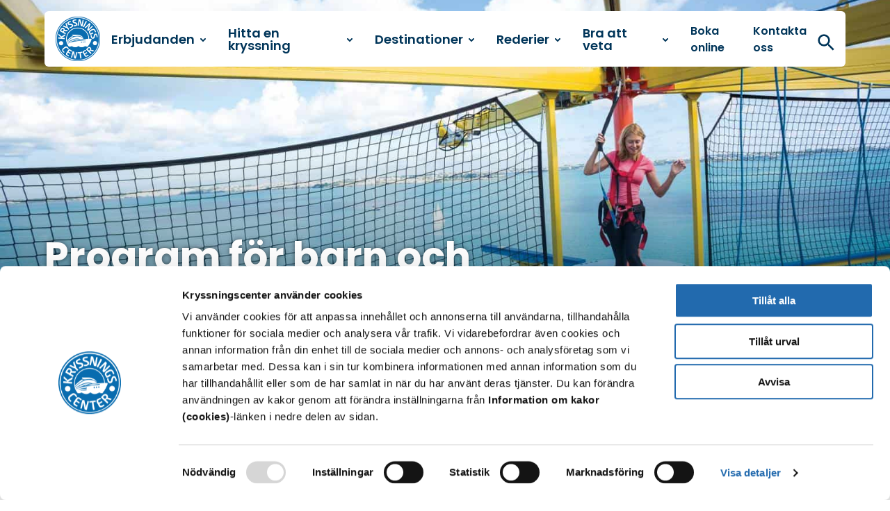

--- FILE ---
content_type: text/html; charset=UTF-8
request_url: https://kryssningscenter.se/rederier/norwegian-cruise-line/program-for-barn-och-ungdomar/
body_size: 8586
content:

<html lang=sv-SE class="no-js JSNavigation JSReservationForm JSTables JSModal JSEnableTabs JSEnableSecondaryTabs JSSliders JSGallery JSReadmore JSHighlights JSAccordion">
<head>
<meta charset=UTF-8>
<meta http-equiv=X-UA-Compatible content="IE=edge,chrome=1">
<meta name=viewport content="width=device-width, initial-scale=1.0, viewport-fit=cover">
<title>Program för barn och ungdomar | Kryssningscenter</title>
<style>img:is([sizes="auto" i], [sizes^="auto," i]) {contain-intrinsic-size:3000px 1500px}</style>
<script data-cfasync=false data-pagespeed-no-defer>
	var gtm4wp_datalayer_name = "dataLayer";
	var dataLayer = dataLayer || [];
</script>
<meta name=robots content="max-snippet:-1,max-image-preview:standard,max-video-preview:-1"/>
<meta name=description content="Norwegian Cruise Line &auml;r ett utm&auml;rkt alternativ f&ouml;r en barnfamilj. Det finns olika aktivitetsprogram f&ouml;r olika &aring;ldrar, fr&aring;n volleyboll till dekoration av&#8230;"/>
<meta property=og:image content="https://storage.googleapis.com/tsg-production/2019/11/22645fa8-132458.jpg"/>
<meta property=og:image:width content=2000 />
<meta property=og:image:height content=1333 />
<meta property=og:locale content=sv_SE />
<meta property=og:type content=article />
<meta property=og:title content="Program för barn och ungdomar | Kryssningscenter"/>
<meta property=og:description content="Norwegian Cruise Line &auml;r ett utm&auml;rkt alternativ f&ouml;r en barnfamilj. Det finns olika aktivitetsprogram f&ouml;r olika &aring;ldrar, fr&aring;n volleyboll till dekoration av cupcakes och cirkusskola f&ouml;r temafester."/>
<meta property=og:url content="https://kryssningscenter.se/rederier/norwegian-cruise-line/program-for-barn-och-ungdomar/"/>
<meta property=og:site_name content=Kryssningscenter />
<meta property=og:updated_time content="2021-03-31T12:30+00:00"/>
<meta property=article:published_time content="2020-01-08T12:24+00:00"/>
<meta property=article:modified_time content="2021-03-31T12:30+00:00"/>
<meta name=twitter:card content=summary_large_image />
<meta name=twitter:title content="Program för barn och ungdomar | Kryssningscenter"/>
<meta name=twitter:description content="Norwegian Cruise Line &auml;r ett utm&auml;rkt alternativ f&ouml;r en barnfamilj. Det finns olika aktivitetsprogram f&ouml;r olika &aring;ldrar, fr&aring;n volleyboll till dekoration av cupcakes och cirkusskola f&ouml;r temafester."/>
<meta name=twitter:image content="https://storage.googleapis.com/tsg-production/2019/11/22645fa8-132458.jpg"/>
<link rel=canonical href="https://kryssningscenter.se/rederier/norwegian-cruise-line/program-for-barn-och-ungdomar/"/>
<link rel=dns-prefetch href='//plausible.io'/>
<link rel=dns-prefetch href='//tsg.fi'/>
<link rel=dns-prefetch href='//cdn.jsdelivr.net'/>
<style id=classic-theme-styles-inline-css type='text/css'>.wp-block-button__link{color:#fff;background-color:#32373c;border-radius:9999px;box-shadow:none;text-decoration:none;padding:calc(.667em + 2px) calc(1.333em + 2px);font-size:1.125em}.wp-block-file__button{background:#32373c;color:#fff;text-decoration:none}</style>
<style id=safe-svg-svg-icon-style-inline-css type='text/css'>.safe-svg-cover{text-align:center}.safe-svg-cover .safe-svg-inside{display:inline-block;max-width:100%}.safe-svg-cover svg{fill:currentColor;height:100%;max-height:100%;max-width:100%;width:100%}</style>
<style id=filebird-block-filebird-gallery-style-inline-css type='text/css'>ul.filebird-block-filebird-gallery{margin:auto!important;padding:0!important;width:100%}ul.filebird-block-filebird-gallery.layout-grid{display:grid;grid-gap:20px;align-items:stretch;grid-template-columns:repeat(var(--columns),1fr);justify-items:stretch}ul.filebird-block-filebird-gallery.layout-grid li img{border:1px solid #ccc;box-shadow:2px 2px 6px 0 rgba(0,0,0,.3);height:100%;max-width:100%;-o-object-fit:cover;object-fit:cover;width:100%}ul.filebird-block-filebird-gallery.layout-masonry{-moz-column-count:var(--columns);-moz-column-gap:var(--space);column-gap:var(--space);-moz-column-width:var(--min-width);columns:var(--min-width) var(--columns);display:block;overflow:auto}ul.filebird-block-filebird-gallery.layout-masonry li{margin-bottom:var(--space)}ul.filebird-block-filebird-gallery li{list-style:none}ul.filebird-block-filebird-gallery li figure{height:100%;margin:0;padding:0;position:relative;width:100%}ul.filebird-block-filebird-gallery li figure figcaption{background:linear-gradient(0deg,rgba(0,0,0,.7),rgba(0,0,0,.3) 70%,transparent);bottom:0;box-sizing:border-box;color:#fff;font-size:.8em;margin:0;max-height:100%;overflow:auto;padding:3em .77em .7em;position:absolute;text-align:center;width:100%;z-index:2}ul.filebird-block-filebird-gallery li figure figcaption a{color:inherit}</style>
<style id=global-styles-inline-css type='text/css'>:root{--wp--preset--aspect-ratio--square:1;--wp--preset--aspect-ratio--4-3: 4/3;--wp--preset--aspect-ratio--3-4: 3/4;--wp--preset--aspect-ratio--3-2: 3/2;--wp--preset--aspect-ratio--2-3: 2/3;--wp--preset--aspect-ratio--16-9: 16/9;--wp--preset--aspect-ratio--9-16: 9/16;--wp--preset--gradient--vivid-cyan-blue-to-vivid-purple:linear-gradient(135deg,rgba(6,147,227,1) 0%,#9b51e0 100%);--wp--preset--gradient--light-green-cyan-to-vivid-green-cyan:linear-gradient(135deg,#7adcb4 0%,#00d082 100%);--wp--preset--gradient--luminous-vivid-amber-to-luminous-vivid-orange:linear-gradient(135deg,rgba(252,185,0,1) 0%,rgba(255,105,0,1) 100%);--wp--preset--gradient--luminous-vivid-orange-to-vivid-red:linear-gradient(135deg,rgba(255,105,0,1) 0%,#cf2e2e 100%);--wp--preset--gradient--very-light-gray-to-cyan-bluish-gray:linear-gradient(135deg,#eee 0%,#a9b8c3 100%);--wp--preset--gradient--cool-to-warm-spectrum:linear-gradient(135deg,#4aeadc 0%,#9778d1 20%,#cf2aba 40%,#ee2c82 60%,#fb6962 80%,#fef84c 100%);--wp--preset--gradient--blush-light-purple:linear-gradient(135deg,#ffceec 0%,#9896f0 100%);--wp--preset--gradient--blush-bordeaux:linear-gradient(135deg,#fecda5 0%,#fe2d2d 50%,#6b003e 100%);--wp--preset--gradient--luminous-dusk:linear-gradient(135deg,#ffcb70 0%,#c751c0 50%,#4158d0 100%);--wp--preset--gradient--pale-ocean:linear-gradient(135deg,#fff5cb 0%,#b6e3d4 50%,#33a7b5 100%);--wp--preset--gradient--electric-grass:linear-gradient(135deg,#caf880 0%,#71ce7e 100%);--wp--preset--gradient--midnight:linear-gradient(135deg,#020381 0%,#2874fc 100%);--wp--preset--font-size--small:13px;--wp--preset--font-size--medium:20px;--wp--preset--font-size--large:36px;--wp--preset--font-size--x-large:42px;--wp--preset--spacing--20:.44rem;--wp--preset--spacing--30:.67rem;--wp--preset--spacing--40:1rem;--wp--preset--spacing--50:1.5rem;--wp--preset--spacing--60:2.25rem;--wp--preset--spacing--70:3.38rem;--wp--preset--spacing--80:5.06rem;--wp--preset--shadow--natural:6px 6px 9px rgba(0,0,0,.2);--wp--preset--shadow--deep:12px 12px 50px rgba(0,0,0,.4);--wp--preset--shadow--sharp:6px 6px 0 rgba(0,0,0,.2);--wp--preset--shadow--outlined:6px 6px 0 -3px rgba(255,255,255,1) , 6px 6px rgba(0,0,0,1);--wp--preset--shadow--crisp:6px 6px 0 rgba(0,0,0,1)}:where(.is-layout-flex){gap:.5em}:where(.is-layout-grid){gap:.5em}body .is-layout-flex{display:flex}.is-layout-flex{flex-wrap:wrap;align-items:center}.is-layout-flex > :is(*, div){margin:0}body .is-layout-grid{display:grid}.is-layout-grid > :is(*, div){margin:0}:where(.wp-block-columns.is-layout-flex){gap:2em}:where(.wp-block-columns.is-layout-grid){gap:2em}:where(.wp-block-post-template.is-layout-flex){gap:1.25em}:where(.wp-block-post-template.is-layout-grid){gap:1.25em}.has-vivid-cyan-blue-to-vivid-purple-gradient-background{background:var(--wp--preset--gradient--vivid-cyan-blue-to-vivid-purple)!important}.has-light-green-cyan-to-vivid-green-cyan-gradient-background{background:var(--wp--preset--gradient--light-green-cyan-to-vivid-green-cyan)!important}.has-luminous-vivid-amber-to-luminous-vivid-orange-gradient-background{background:var(--wp--preset--gradient--luminous-vivid-amber-to-luminous-vivid-orange)!important}.has-luminous-vivid-orange-to-vivid-red-gradient-background{background:var(--wp--preset--gradient--luminous-vivid-orange-to-vivid-red)!important}.has-very-light-gray-to-cyan-bluish-gray-gradient-background{background:var(--wp--preset--gradient--very-light-gray-to-cyan-bluish-gray)!important}.has-cool-to-warm-spectrum-gradient-background{background:var(--wp--preset--gradient--cool-to-warm-spectrum)!important}.has-blush-light-purple-gradient-background{background:var(--wp--preset--gradient--blush-light-purple)!important}.has-blush-bordeaux-gradient-background{background:var(--wp--preset--gradient--blush-bordeaux)!important}.has-luminous-dusk-gradient-background{background:var(--wp--preset--gradient--luminous-dusk)!important}.has-pale-ocean-gradient-background{background:var(--wp--preset--gradient--pale-ocean)!important}.has-electric-grass-gradient-background{background:var(--wp--preset--gradient--electric-grass)!important}.has-midnight-gradient-background{background:var(--wp--preset--gradient--midnight)!important}.has-small-font-size{font-size:var(--wp--preset--font-size--small)!important}.has-medium-font-size{font-size:var(--wp--preset--font-size--medium)!important}.has-large-font-size{font-size:var(--wp--preset--font-size--large)!important}.has-x-large-font-size{font-size:var(--wp--preset--font-size--x-large)!important}:where(.wp-block-post-template.is-layout-flex){gap:1.25em}:where(.wp-block-post-template.is-layout-grid){gap:1.25em}:where(.wp-block-columns.is-layout-flex){gap:2em}:where(.wp-block-columns.is-layout-grid){gap:2em}:root :where(.wp-block-pullquote){font-size:1.5em;line-height:1.6}</style>
<link rel=stylesheet id=tablepress-default-css href='https://tsg.fi/app/plugins/tablepress/css/default.min.css?ver=1.14' type='text/css' media=all />
<link rel=stylesheet id=tablepress-responsive-tables-css href='https://tsg.fi/app/plugins/tablepress-responsive-tables/css/tablepress-responsive.min.css?ver=1.7' type='text/css' media=all />
<link rel=stylesheet id=theme-css-css href='https://tsg.fi/app/themes/tsg-2024/assets/dist/main.css?ver=1.10.0' type='text/css' media=all />
<script type="text/javascript" defer data-domain=kryssningscenter.se data-api='https://plausible.io/api/event' data-cfasync=false src="https://plausible.io/js/plausible.outbound-links.file-downloads.pageview-props.js?ver=2.3.1" id=plausible-analytics-js></script>
<script type="text/javascript" id=plausible-analytics-js-after>
/* <![CDATA[ */
window.plausible = window.plausible || function() { (window.plausible.q = window.plausible.q || []).push(arguments) }
/* ]]> */
</script>
<script type="text/javascript" src="https://kryssningscenter.se/wp-includes/js/jquery/jquery.min.js?ver=3.7.1" id=jquery-core-js data-cookieconsent=ignore></script>
<meta name=plausible-analytics-version content=2.3.1 />
<script data-cfasync=false data-pagespeed-no-defer>
	var dataLayer_content = {"pageTitle":"Program för barn och ungdomar | Kryssningscenter","postFormat":"standard"};
	dataLayer.push( dataLayer_content );
</script>
<script data-cfasync=false data-pagespeed-no-defer>
(function(w,d,s,l,i){w[l]=w[l]||[];w[l].push({'gtm.start':
new Date().getTime(),event:'gtm.js'});var f=d.getElementsByTagName(s)[0],
j=d.createElement(s),dl=l!='dataLayer'?'&l='+l:'';j.async=true;j.src=
'//www.googletagmanager.com/gtm.js?id='+i+dl;f.parentNode.insertBefore(j,f);
})(window,document,'script','dataLayer','GTM-PXD8FV5');
</script>
<link rel=icon href="https://storage.googleapis.com/tsg-production/2020/02/9cf2faaa-cropped-d8763f17-kc_round_favicon.png" sizes=32x32 />
<link rel=icon href="https://storage.googleapis.com/tsg-production/2020/02/9cf2faaa-cropped-d8763f17-kc_round_favicon.png" sizes=192x192 />
<link rel=apple-touch-icon href="https://storage.googleapis.com/tsg-production/2020/02/9cf2faaa-cropped-d8763f17-kc_round_favicon.png"/>
<meta name=msapplication-TileImage content="https://storage.googleapis.com/tsg-production/2020/02/9cf2faaa-cropped-d8763f17-kc_round_favicon.png"/>
<style type="text/css" id=wp-custom-css>.modal.is-active{bottom:6rem}</style>
<script src="https://app.weply.chat/widget/95a9fc9f9f9479230e2469f7c9a6a7b7" async></script>
<style>#CybotCookiebotDialogPoweredbyCybot,#CybotCookiebotDialogPoweredByText{display:none!important}</style>
</head>
<body class="wp-singular ship-template-default single single-ship postid-49822 wp-theme-tsg-2024 site-id-3">
<div id=main-wrapper class=wrapper>
<header class=header>
<nav class="navbar bulmally-navbar" role=navigation aria-label="main navigation">
<div class=navbar-brand>
<a class="navbar-item navbar-item--logo" href="https://kryssningscenter.se/">
<span class=is-sr-only>Till startsidan</span>
<img src="https://storage.googleapis.com/tsg-production/2025/12/780771a5-kc_round-converted-paksut-reunat.png" alt="">
</a>
<button id=js-navbar-burger class="navbar-burger burger" aria-expanded=false aria-label="Open menu" aria-controls=js-menu>
<div class=navbar-burger__icon aria-hidden=true></div>
<p class=navbar-burger__text>Meny</p>
</button>
<div class=navbar-brand__mobile-search-button>
<button class=mobile-search>
<a href="https://kryssningscenter.se/?s" class="search-button level">
<span class="search-button__text level-item">
Sök </span>
</a>
</button>
</div>
</div>
<div id=js-navbar-menu class=navbar-menu>
<ul id=menu-paavalikko class=navbar-start><li class="menu-item menu-item-type-custom menu-item-object-custom menu-item-has-children menu-item has-children"><a class=menu-link role=menuitem aria-haspopup=true aria-expanded=false>Erbjudanden<ion-icon name=chevron-down-outline class=menu-icon></ion-icon></a>
<ul class="sub-menu is-hidden" role=menu>	<li class="disabled-link menu-item menu-item-type-custom menu-item-object-custom menu-item-has-children menu-item has-text-weight-bold has-children"><a class=menu-link role=menuitem aria-haspopup=true aria-expanded=false>Kampanjer</a>
<ul class=sub-menu role=menu>
<li class="menu-item menu-item-type-custom menu-item-object-custom menu-item"><a class=menu-link role=menuitem href="https://kryssningscenter.se/erbjudanden/">Alla kampanjer »</a></li>
<li class="menu-item menu-item-type-custom menu-item-object-custom menu-item"><a class=menu-link role=menuitem href="https://kryssningscenter.se/erbjudanden/?rederi=costa-cruises&amp;kryssningsdestination=alla#innehall">Costa Cruises</a></li>
<li class="menu-item menu-item-type-custom menu-item-object-custom menu-item"><a class=menu-link role=menuitem href="https://kryssningscenter.se/erbjudanden/?rederi=msc-cruises&amp;kryssningsdestination=alla#innehall">MSC Cruises</a></li>
<li class="menu-item menu-item-type-custom menu-item-object-custom menu-item"><a class=menu-link role=menuitem href="https://kryssningscenter.se/erbjudanden/?rederi=norwegian-cruise-line&amp;kryssningsdestination=alla#innehall">Norwegian Cruise Line</a></li>
<li class="menu-item menu-item-type-custom menu-item-object-custom menu-item"><a class=menu-link role=menuitem href="https://kryssningscenter.se/erbjudanden/?rederi=royal-caribbean&amp;kryssningsdestination=alla#innehall">Royal Caribbean</a></li>
</ul>
</li>
<li class="menu-item menu-item-type-custom menu-item-object-custom menu-item-has-children menu-item has-text-weight-bold has-children"><a class=menu-link role=menuitem aria-haspopup=true aria-expanded=false>Kryssningsdeals</a>
<ul class=sub-menu role=menu>
<li class="menu-item menu-item-type-custom menu-item-object-custom menu-item"><a class=menu-link role=menuitem href="https://kryssningscenter.se/kryssningsdeals/?rederi=alla&amp;kryssningsdestination=alla&amp;kryssningstyp=alla&amp;ordning=pris-stigande#innehall">Alla deals »</a></li>
<li class="menu-item menu-item-type-custom menu-item-object-custom menu-item"><a class=menu-link role=menuitem href="https://kryssningscenter.se/kryssningsdeals/?rederi=alla&amp;kryssningsdestination=karibien&amp;kryssningstyp=alla&amp;ordning=pris-stigande#innehall">Karibien</a></li>
<li class="menu-item menu-item-type-custom menu-item-object-custom menu-item"><a class=menu-link role=menuitem href="https://kryssningscenter.se/kryssningsdeals/?rederi=alla&amp;kryssningsdestination=medelhavet&amp;kryssningstyp=alla&amp;ordning=pris-stigande#innehall">Medelhavet</a></li>
<li class="menu-item menu-item-type-custom menu-item-object-custom menu-item"><a class=menu-link role=menuitem href="https://kryssningscenter.se/kryssningsdeals/?rederi=alla&amp;kryssningsdestination=norra-europa&amp;kryssningstyp=alla&amp;ordning=pris-stigande#innehall">Norra Europa</a></li>
</ul>
</li>
</ul>
</li>
<li class="menu-item menu-item-type-custom menu-item-object-custom menu-item-has-children menu-item has-children"><a class=menu-link role=menuitem aria-haspopup=true aria-expanded=false>Hitta en kryssning<ion-icon name=chevron-down-outline class=menu-icon></ion-icon></a>
<ul class="sub-menu is-hidden" role=menu>	<li class="disabled-link menu-item menu-item-type-custom menu-item-object-custom menu-item-has-children menu-item has-text-weight-bold has-children"><a class=menu-link role=menuitem aria-haspopup=true aria-expanded=false>Typ av kryssning</a>
<ul class=sub-menu role=menu>
<li class="menu-item menu-item-type-custom menu-item-object-custom menu-item"><a class=menu-link role=menuitem href="https://kryssningscenter.se/kryssningar/segelfartyg-och-yachter/">Segelfartyg &#038; yachter</a></li>
<li class="menu-item menu-item-type-custom menu-item-object-custom menu-item"><a class=menu-link role=menuitem href="https://kryssningscenter.se/kryssningar/expeditionskryssningar/">Expeditioner</a></li>
<li class="menu-item menu-item-type-custom menu-item-object-custom menu-item"><a class=menu-link role=menuitem href="https://kryssningscenter.se/kryssningstyper/lyx/">Lyxkryssningar</a></li>
<li class="menu-item menu-item-type-custom menu-item-object-custom menu-item"><a class=menu-link role=menuitem href="https://kryssningscenter.se/kryssningar/kryssningar-langs-norska-kusten/">Naturkryssningar</a></li>
<li class="menu-item menu-item-type-custom menu-item-object-custom menu-item"><a class=menu-link role=menuitem href="https://kryssningscenter.se/kryssningar/jordenruntkryssningar/">Jorden runt</a></li>
<li class="menu-item menu-item-type-custom menu-item-object-custom menu-item"><a class=menu-link role=menuitem href="https://kryssningscenter.se/kryssningar">Alla kryssningar »</a></li>
</ul>
</li>
<li class="disabled-link menu-item menu-item-type-custom menu-item-object-custom menu-item-has-children menu-item has-text-weight-bold has-children"><a class=menu-link role=menuitem aria-haspopup=true aria-expanded=false>Typ av destination</a>
<ul class=sub-menu role=menu>
<li class="menu-item menu-item-type-custom menu-item-object-custom menu-item"><a class=menu-link role=menuitem href="https://kryssningscenter.se/kryssningstyper/hav/">Hav</a></li>
<li class="menu-item menu-item-type-custom menu-item-object-custom menu-item"><a class=menu-link role=menuitem href="https://kryssningscenter.se/kryssningar/flodkryssningar/">Flod</a></li>
</ul>
</li>
</ul>
</li>
<li class="menu-item menu-item-type-custom menu-item-object-custom menu-item-has-children menu-item has-children"><a class=menu-link role=menuitem aria-haspopup=true aria-expanded=false>Destinationer<ion-icon name=chevron-down-outline class=menu-icon></ion-icon></a>
<ul class="sub-menu is-hidden" role=menu>	<li class="disabled-link menu-item menu-item-type-custom menu-item-object-custom menu-item-has-children menu-item has-text-weight-bold has-children"><a class=menu-link role=menuitem aria-haspopup=true aria-expanded=false>Populära destinationer</a>
<ul class=sub-menu role=menu>
<li class="menu-item menu-item-type-post_type menu-item-object-destination menu-item"><a class=menu-link role=menuitem href="https://kryssningscenter.se/destinationer/karibien/">Karibien</a></li>
<li class="menu-item menu-item-type-post_type menu-item-object-destination menu-item"><a class=menu-link role=menuitem href="https://kryssningscenter.se/destinationer/medelhavet/">Medelhavet</a></li>
<li class="menu-item menu-item-type-post_type menu-item-object-destination menu-item"><a class=menu-link role=menuitem href="https://kryssningscenter.se/destinationer/norska-kusten/">Norska kusten</a></li>
<li class="menu-item menu-item-type-custom menu-item-object-custom menu-item"><a class=menu-link role=menuitem href="https://kryssningscenter.se/destinationer/">Alla destinationer »</a></li>
</ul>
</li>
<li class="disabled-link menu-item menu-item-type-custom menu-item-object-custom menu-item-has-children menu-item has-text-weight-bold has-children"><a class=menu-link role=menuitem aria-haspopup=true aria-expanded=false>Europa</a>
<ul class=sub-menu role=menu>
<li class="menu-item menu-item-type-post_type menu-item-object-destination menu-item"><a class=menu-link role=menuitem href="https://kryssningscenter.se/destinationer/kanarieoarna/">Kanarieöarna</a></li>
<li class="menu-item menu-item-type-post_type menu-item-object-destination menu-item"><a class=menu-link role=menuitem href="https://kryssningscenter.se/destinationer/norska-kusten/">Norska kusten</a></li>
<li class="menu-item menu-item-type-post_type menu-item-object-destination menu-item"><a class=menu-link role=menuitem href="https://kryssningscenter.se/destinationer/norra-europa/">Norra Europa</a></li>
<li class="menu-item menu-item-type-post_type menu-item-object-destination menu-item"><a class=menu-link role=menuitem href="https://kryssningscenter.se/destinationer/medelhavet/">Medelhavet</a></li>
</ul>
</li>
<li class="disabled-link menu-item menu-item-type-custom menu-item-object-custom menu-item-has-children menu-item has-text-weight-bold has-children"><a class=menu-link role=menuitem aria-haspopup=true aria-expanded=false>Långdistans</a>
<ul class=sub-menu role=menu>
<li class="menu-item menu-item-type-post_type menu-item-object-destination menu-item"><a class=menu-link role=menuitem href="https://kryssningscenter.se/destinationer/asien/">Asien</a></li>
<li class="menu-item menu-item-type-post_type menu-item-object-destination menu-item"><a class=menu-link role=menuitem href="https://kryssningscenter.se/destinationer/afrika/">Afrika</a></li>
<li class="menu-item menu-item-type-post_type menu-item-object-destination menu-item"><a class=menu-link role=menuitem href="https://kryssningscenter.se/destinationer/alaska/">Alaska</a></li>
<li class="menu-item menu-item-type-post_type menu-item-object-destination menu-item"><a class=menu-link role=menuitem href="https://kryssningscenter.se/destinationer/australien-och-nya-zeeland/">Australien och Nya Zeeland</a></li>
<li class="menu-item menu-item-type-post_type menu-item-object-destination menu-item"><a class=menu-link role=menuitem href="https://kryssningscenter.se/destinationer/dubai/">Dubai</a></li>
<li class="menu-item menu-item-type-post_type menu-item-object-destination menu-item"><a class=menu-link role=menuitem href="https://kryssningscenter.se/destinationer/sydamerika/">Sydamerika</a></li>
<li class="menu-item menu-item-type-post_type menu-item-object-destination menu-item"><a class=menu-link role=menuitem href="https://kryssningscenter.se/destinationer/karibien/">Karibien</a></li>
<li class="menu-item menu-item-type-post_type menu-item-object-destination menu-item"><a class=menu-link role=menuitem href="https://kryssningscenter.se/destinationer/nordamerika/">Nordamerika</a></li>
<li class="menu-item menu-item-type-post_type menu-item-object-destination menu-item"><a class=menu-link role=menuitem href="https://kryssningscenter.se/destinationer/stilla-havet/">Stilla havet</a></li>
</ul>
</li>
<li class="disabled-link menu-item menu-item-type-custom menu-item-object-custom menu-item-has-children menu-item has-text-weight-bold has-children"><a class=menu-link role=menuitem aria-haspopup=true aria-expanded=false>En gång i livet</a>
<ul class=sub-menu role=menu>
<li class="menu-item menu-item-type-post_type menu-item-object-destination menu-item"><a class=menu-link role=menuitem href="https://kryssningscenter.se/destinationer/arktis-och-antarktis/">Arktis och Antarktis</a></li>
<li class="menu-item menu-item-type-post_type menu-item-object-destination menu-item"><a class=menu-link role=menuitem href="https://kryssningscenter.se/destinationer/galapagosoarna/">Galapagosöarna</a></li>
<li class="menu-item menu-item-type-post_type menu-item-object-destination menu-item"><a class=menu-link role=menuitem href="https://kryssningscenter.se/destinationer/hawaii/">Hawaii</a></li>
<li class="menu-item menu-item-type-post_type menu-item-object-destination menu-item"><a class=menu-link role=menuitem href="https://kryssningscenter.se/destinationer/mellanamerika/">Mellanamerika</a></li>
</ul>
</li>
</ul>
</li>
<li class="menu-item menu-item-type-custom menu-item-object-custom menu-item-has-children menu-item has-children"><a class=menu-link role=menuitem aria-haspopup=true aria-expanded=false>Rederier<ion-icon name=chevron-down-outline class=menu-icon></ion-icon></a>
<ul class="sub-menu is-hidden" role=menu>	<li class="disabled-link menu-item menu-item-type-custom menu-item-object-custom menu-item-has-children menu-item has-text-weight-bold has-children"><a class=menu-link role=menuitem aria-haspopup=true aria-expanded=false>Standard</a>
<ul class=sub-menu role=menu>
<li class="menu-item menu-item-type-custom menu-item-object-custom menu-item"><a class=menu-link role=menuitem href="https://kryssningscenter.se/rederier/carnival-cruise-line/">Carnival Cruise Line</a></li>
<li class="menu-item menu-item-type-custom menu-item-object-custom menu-item"><a class=menu-link role=menuitem href="https://kryssningscenter.se/rederier/costa-cruises/">Costa Cruises</a></li>
<li class="menu-item menu-item-type-custom menu-item-object-custom menu-item"><a class=menu-link role=menuitem href="https://kryssningscenter.se/rederier/msc-cruises/">MSC Cruises</a></li>
<li class="menu-item menu-item-type-custom menu-item-object-custom menu-item"><a class=menu-link role=menuitem href="https://kryssningscenter.se/rederier/norwegian-cruise-line/">Norwegian Cruise Line</a></li>
<li class="menu-item menu-item-type-custom menu-item-object-custom menu-item"><a class=menu-link role=menuitem href="https://kryssningscenter.se/rederier/royal-caribbean/">Royal Caribbean</a></li>
<li class="menu-item menu-item-type-custom menu-item-object-custom menu-item"><a class=menu-link role=menuitem href="https://kryssningscenter.se/kryssningar/alla-rederier/">Alla rederier »</a></li>
</ul>
</li>
<li class="disabled-link menu-item menu-item-type-custom menu-item-object-custom menu-item-has-children menu-item has-text-weight-bold has-children"><a class=menu-link role=menuitem aria-haspopup=true aria-expanded=false>Premium</a>
<ul class=sub-menu role=menu>
<li class="menu-item menu-item-type-custom menu-item-object-custom menu-item"><a class=menu-link role=menuitem href="https://kryssningscenter.se/rederier/azamara/">Azamara</a></li>
<li class="menu-item menu-item-type-custom menu-item-object-custom menu-item"><a class=menu-link role=menuitem href="https://kryssningscenter.se/rederier/celebrity-cruises/">Celebrity Cruises</a></li>
<li class="menu-item menu-item-type-custom menu-item-object-custom menu-item"><a class=menu-link role=menuitem href="https://kryssningscenter.se/rederier/holland-america-line/">Holland America Line</a></li>
<li class="menu-item menu-item-type-custom menu-item-object-custom menu-item"><a class=menu-link role=menuitem href="https://kryssningscenter.se/rederier/mein-schiff-tui-cruises/">Mein Schiff TUI Cruises</a></li>
<li class="menu-item menu-item-type-custom menu-item-object-custom menu-item"><a class=menu-link role=menuitem href="https://kryssningscenter.se/rederier/oceania-cruises/">Oceania Cruises</a></li>
<li class="menu-item menu-item-type-custom menu-item-object-custom menu-item"><a class=menu-link role=menuitem href="https://kryssningscenter.se/rederier/princess-cruises/">Princess Cruises</a></li>
</ul>
</li>
<li class="disabled-link menu-item menu-item-type-custom menu-item-object-custom menu-item-has-children menu-item has-text-weight-bold has-children"><a class=menu-link role=menuitem aria-haspopup=true aria-expanded=false>Lyx</a>
<ul class=sub-menu role=menu>
<li class="menu-item menu-item-type-custom menu-item-object-custom menu-item"><a class=menu-link role=menuitem href="https://kryssningscenter.se/rederier/explora-journeys/">Explora Journeys</a></li>
<li class="menu-item menu-item-type-custom menu-item-object-custom menu-item"><a class=menu-link role=menuitem href="https://kryssningscenter.se/rederier/regent-seven-seas-cruises/">Regent Seven Seas Cruises</a></li>
<li class="menu-item menu-item-type-custom menu-item-object-custom menu-item"><a class=menu-link role=menuitem href="https://kryssningscenter.se/rederier/seabourn/">Seabourn</a></li>
<li class="menu-item menu-item-type-custom menu-item-object-custom menu-item"><a class=menu-link role=menuitem href="https://kryssningscenter.se/rederier/silversea/">Silversea</a></li>
</ul>
</li>
<li class="disabled-link menu-item menu-item-type-custom menu-item-object-custom menu-item-has-children menu-item has-text-weight-bold has-children"><a class=menu-link role=menuitem aria-haspopup=true aria-expanded=false>Expeditionskryssning</a>
<ul class=sub-menu role=menu>
<li class="menu-item menu-item-type-custom menu-item-object-custom menu-item"><a class=menu-link role=menuitem href="https://kryssningscenter.se/rederier/hx-hurtigruten-expeditions/">HX Hurtigruten Expeditions</a></li>
<li class="menu-item menu-item-type-custom menu-item-object-custom menu-item"><a class=menu-link role=menuitem href="https://kryssningscenter.se/rederier/ponant/">Ponant</a></li>
<li class="menu-item menu-item-type-custom menu-item-object-custom menu-item"><a class=menu-link role=menuitem href="https://kryssningscenter.se/rederier/scenic/">Scenic</a></li>
</ul>
</li>
<li class="disabled-link menu-item menu-item-type-custom menu-item-object-custom menu-item-has-children menu-item has-text-weight-bold has-children"><a class=menu-link role=menuitem aria-haspopup=true aria-expanded=false>Övriga</a>
<ul class=sub-menu role=menu>
<li class="menu-item menu-item-type-custom menu-item-object-custom menu-item"><a class=menu-link role=menuitem href="https://kryssningscenter.se/rederier/hurtigruten/">Hurtigruten</a></li>
<li class="menu-item menu-item-type-custom menu-item-object-custom menu-item"><a class=menu-link role=menuitem href="https://kryssningscenter.se/rederier/seadream/">SeaDream</a></li>
<li class="menu-item menu-item-type-custom menu-item-object-custom menu-item"><a class=menu-link role=menuitem href="https://kryssningscenter.se/rederier/star-clippers/">Star Clippers</a></li>
</ul>
</li>
<li class="disabled-link menu-item menu-item-type-custom menu-item-object-custom menu-item-has-children menu-item has-text-weight-bold has-children"><a class=menu-link role=menuitem aria-haspopup=true aria-expanded=false>Flodkryssning</a>
<ul class=sub-menu role=menu>
<li class="menu-item menu-item-type-custom menu-item-object-custom menu-item"><a class=menu-link role=menuitem href="https://kryssningscenter.se/rederier/a-rosa/">A-Rosa</a></li>
<li class="menu-item menu-item-type-custom menu-item-object-custom menu-item"><a class=menu-link role=menuitem href="https://kryssningscenter.se/rederier/croisieurope/">CroisiEurope</a></li>
<li class="menu-item menu-item-type-custom menu-item-object-custom menu-item"><a class=menu-link role=menuitem href="https://kryssningscenter.se/rederier/emerald-cruises/">Emerald Cruises</a></li>
<li class="menu-item menu-item-type-custom menu-item-object-custom menu-item"><a class=menu-link role=menuitem href="https://kryssningscenter.se/rederier/viva-cruises/">VIVA Cruises</a></li>
</ul>
</li>
</ul>
</li>
<li class="menu-item menu-item-type-custom menu-item-object-custom menu-item-has-children menu-item has-children"><a class=menu-link role=menuitem aria-haspopup=true aria-expanded=false>Bra att veta<ion-icon name=chevron-down-outline class=menu-icon></ion-icon></a>
<ul class="sub-menu is-hidden" role=menu>	<li class="disabled-link menu-item menu-item-type-custom menu-item-object-custom menu-item-has-children menu-item has-text-weight-bold has-children"><a class=menu-link role=menuitem aria-haspopup=true aria-expanded=false>Om bokning</a>
<ul class=sub-menu role=menu>
<li class="menu-item menu-item-type-custom menu-item-object-custom menu-item"><a class=menu-link role=menuitem href="https://kryssningscenter.se/boka/">Bokningsförfrågan</a></li>
<li class="menu-item menu-item-type-custom menu-item-object-custom menu-item"><a class=menu-link role=menuitem href="https://kryssningscenter.se/resevillkor/">Resevillkor</a></li>
<li class="menu-item menu-item-type-custom menu-item-object-custom menu-item"><a class=menu-link role=menuitem href="https://kryssningscenter.se/prisgaranti/">Prisgaranti</a></li>
<li class="menu-item menu-item-type-custom menu-item-object-custom menu-item"><a class=menu-link role=menuitem href="https://kryssningscenter.se/flyginformation/">Flyginformation</a></li>
<li class="menu-item menu-item-type-custom menu-item-object-custom menu-item"><a class=menu-link role=menuitem href="https://kryssningscenter.se/eurobonus/">EuroBonus Bonuspoäng</a></li>
</ul>
</li>
<li class="disabled-link menu-item menu-item-type-custom menu-item-object-custom menu-item-has-children menu-item has-text-weight-bold has-children"><a class=menu-link role=menuitem aria-haspopup=true aria-expanded=false>Om kryssningar</a>
<ul class=sub-menu role=menu>
<li class="menu-item menu-item-type-custom menu-item-object-custom menu-item"><a class=menu-link role=menuitem href="https://kryssningscenter.se/inspiration-och-tips/">Inspiration och tips</a></li>
<li class="menu-item menu-item-type-custom menu-item-object-custom menu-item"><a class=menu-link role=menuitem href="https://kryssningscenter.se/vanliga-fragor-om-kryssningar/">Vanliga frågor</a></li>
<li class="menu-item menu-item-type-custom menu-item-object-custom menu-item"><a class=menu-link role=menuitem href="https://kryssningscenter.se/jobba-ombord-pa-kryssningsrfartyg/">Jobba ombord på kryssningsfartyg</a></li>
</ul>
</li>
<li class="disabled-link menu-item menu-item-type-custom menu-item-object-custom menu-item-has-children menu-item has-text-weight-bold has-children"><a class=menu-link role=menuitem aria-haspopup=true aria-expanded=false>Om oss</a>
<ul class=sub-menu role=menu>
<li class="menu-item menu-item-type-custom menu-item-object-custom menu-item"><a class=menu-link role=menuitem href="https://kryssningscenter.se/kundtjanst/">Kundtjänst</a></li>
<li class="menu-item menu-item-type-custom menu-item-object-custom menu-item"><a class=menu-link role=menuitem href="https://kryssningscenter.se/om-kryssningscenter/">Om Kryssningscenter</a></li>
<li class="menu-item menu-item-type-custom menu-item-object-custom menu-item"><a class=menu-link role=menuitem href="https://kryssningscenter.se/serviceavgifter/">Serviceavgifter</a></li>
</ul>
</li>
</ul>
</li>
</ul>
<div class=navbar-end>
<nav class=help-nav>
<div class=help-nav__contacts>
<a href="https://boka.kryssningscenter.se/start/?aid=202242" target=_blank class="link has-text-weight-semibold is-size-6 is-hoverable has-text-dark-blue">
Boka online </a>
<a href="https://kryssningscenter.se/kundtjanst/" target="" class="link has-text-weight-semibold is-size-6 is-hoverable has-text-dark-blue">
Kontakta oss </a>
</div>
</nav>
<div class="navbar-item hide-on-mobile">
<div class=buttons>
<a href="https://kryssningscenter.se/?s" class="search-button level">
<span class="search-button__text level-item is-sr-only">
Sök </span>
</a>
</div>
</div>
</div>
</div>
</nav>
</header>
<main id=main-content>
<div class=wp-block-tsg-content-page>
<section class=hero>
<div class="js-object-fit-image-container hero__image-container">
<img fetchpriority=high decoding=async width=1920 height=1280 src="https://storage.googleapis.com/tsg-production/2019/11/22645fa8-132458-1920x1280.jpg" class="js-objectfit-image hero__image-container__image wp-post-image wp-stateless-item" alt="" srcset="https://storage.googleapis.com/tsg-production/2019/11/22645fa8-132458-1920x1280.jpg 1920w, https://storage.googleapis.com/tsg-production/2019/11/22645fa8-132458-320x213.jpg 320w, https://storage.googleapis.com/tsg-production/2019/11/22645fa8-132458-1024x682.jpg 1024w, https://storage.googleapis.com/tsg-production/2019/11/22645fa8-132458-768x512.jpg 768w, https://storage.googleapis.com/tsg-production/2019/11/22645fa8-132458-1536x1024.jpg 1536w, https://storage.googleapis.com/tsg-production/2019/11/22645fa8-132458-1680x1120.jpg 1680w, https://storage.googleapis.com/tsg-production/2019/11/22645fa8-132458.jpg 2000w" sizes="(max-width: 1920px) 100vw, 1920px" data-image-size=fullhd data-stateless-media-bucket=tsg-production data-stateless-media-name="2019/11/22645fa8-132458.jpg"/> </div>
<div class=hero__overlay></div>
<div class=hero__content>
<div class=hero__content__wide>
<div class=container>
<div class="columns is-multiline is-gapless is-centered">
<div class="column is-12-tablet">
<div class="hero__content__title hero__content__item hero__content__item--no-bottom-margin">
<h1 class="hero__content__title__text title is-size-3-mobile is-size-2-tablet is-size-1-desktop has-text-white">Program för barn och ungdomar </h1>
</div>
</div>
</div>
</div>
</div>
</div>
</section>
<section class=content-block>
<div class=section>
<div class=container>
<div class="columns is-centered">
<div class="column is-10-tablet is-8-desktop is-7-fullhd">
<div class=content>
<p>Norwegian Cruise Line är ett utmärkt alternativ för en barnfamilj. Det finns olika aktivitetsprogram för olika åldrar, från volleyboll till dekoration av cupcakes och cirkusskola för temafester. Norwegian Cruise Line tar väl hänsyn till barnfamiljer även när det gäller utbudet av hytter.</p>
<p>En favoritsysselsättning bland barnen ombord är att bada och det är något som Norwegian Cruise Line har lagt stor betoning på. Många av fartygen har en barnpool och en del även en vattenpark med vattenruschbanor ombord.</p>
<p>&nbsp;</p>
<h4>Klubbar för barn och ungdommar</h4>
<p>Ombord på fartyget finns utrymmen för varje åldergrupp, anpassade efter just deras ålder med passande underhållande och kreativa program och aktiviteter. Personalen som arbetar på barnklubbarna är kunniga och tar väl hand om de yngre resenärerna. Klubbarnas åldersgrupper:</p>
<p>&nbsp;</p>
<p><strong>Splash Academy (3-12 år)</strong></p>
<ul>
<li>Turtles (3-5 år): målning, cirkusskola, utvecklande aktiviteter, sagostunder, skattjakt</li>
<li>Seals (6-9 år): cirkusskola, filmer, spel, målning, sport och familjeaktiviteter, skattjakt, videospel</li>
<li>Dolphins (10-12 år): målning och hantverk, cirkusskola, filmer, lagutmaningar, sport och videospel</li>
</ul>
<p>&nbsp;</p>
<p><strong>Entourage (13-17 år)</strong></p>
<ul>
<li>Teens (13-14 år &amp; 15-17 år): cirkusskola, filmer, konst och musik, teaterklubb, sport, lagutmaningar, temafester och poolpartyn och videospel</li>
</ul>
<p>&nbsp;</p>
<p>Barn som är yngre än två år gamla kan komma med sina föräldrar i ett par timmar varje dag för att spela, måla och tillbringa tid med andra barn. Norwegian Escapella erbjuder även barnpassning.</p>
</div>
</div>
</div>
</div>
</div>
</section>
</div>
</main>
<footer class=footer>
<section class=newsletter id=nyhetsbrev>
<div class=section>
<div class=container>
<div class="columns is-multiline is-centered">
<div class="column is-10-tablet is-6-desktop newsletter__texts has-text-white">
<div class=content>
<h2 class="is-size-2 has-text-white">Beställ nyhetsbrev</h2>
<p>Beställ nyhetsbrev från Kryssningscenter så är du bland de första att få rederiernas erbjudanden och kampanjförmåner! </div>
</div>
<div class="column is-12-tablet is-6-desktop is-flex newsletter__form">
<div class=offer-archivebutton-wrap>
<a href="http://eepurl.com/iAF9OA" target=_blank rel="noopener noreferrer" class="offer-archivebutton-wrap__link button cta-with-icon is-not-uppercase is-dark-blue is-size-6">
<span class=cta-with-icon__text>Beställ nyhetsbrev</span>
<span class="icon is-small m-0 cta-with-icon__icon"><ion-icon name=chevron-forward-outline></ion-icon></span>
</a>
</div>
<div class=offer-archivebutton-wrap>
<a href="https://kryssningscenter.se/nyhetsbrevsarkiv/" class="offer-archivebutton-wrap__link link is-white">
Arkiv <span class="link-icon is-white"></span>
</a>
</div>
</div>
</div>
</div>
</div>
</section>
<div class="footer__columns-section base-padding background-section section">
<div class=container>
<div class="columns is-multiline">
<div class="column is-6-tablet is-3-fullhd">
<div class=content>
<h3>Kontakta oss</h3>
<ul class=footer__columns-links>
<li>
<a href="https://kryssningscenter.se/kundtjanst/">
Kundtjänst </a>
</li>
<li>
<a href="https://kryssningscenter.se/boka/">
Bokningsförfrågan </a>
</li>
<li>
<a href="https://boka.kryssningscenter.se/start/?aid=202242">
Boka online </a>
</li>
</ul>
</div>
</div>
<div class="column is-6-tablet is-3-fullhd">
<div class=content>
<h3>Bra att veta</h3>
<ul class=footer__columns-links>
<li>
<a href="https://kryssningscenter.se/vanliga-fragor-om-kryssningar/">
Vanliga frågor </a>
</li>
<li>
<a href="https://kryssningscenter.se/inspiration-och-tips/">
Inspiration och tips </a>
</li>
<li>
<a href="https://kryssningscenter.se/resevillkor/">
Resevillkor </a>
</li>
</ul>
</div>
</div>
<div class="column is-6-tablet is-3-fullhd">
<div class=content>
<h3>Om oss</h3>
<ul class=footer__columns-links>
<li>
<a href="https://kryssningscenter.se/om-kryssningscenter/">
Om Kryssningscenter </a>
</li>
<li>
<a href="https://kryssningscenter.se/prisgaranti/">
Prisgaranti </a>
</li>
<li>
<a href="https://kryssningscenter.se/eurobonus/">
EuroBonus Bonuspoäng </a>
</li>
</ul>
</div>
</div>
</div>
</div>
</div>
<div class="footer__links section">
<div class=container>
<div class="columns is-multiline">
<div class="column is-4-desktop">
<div class="footer__links__some-links content">
<a class=footer__links__some-link href="https://www.facebook.com/kryssningscenter/">
<img class=footer__links__some-link__icon src="https://storage.googleapis.com/tsg-production/2025/12/31bb6299-fb.svg" alt="" ;?>
</a>
<a class=footer__links__some-link href="https://www.instagram.com/kryssningscenter/">
<img class=footer__links__some-link__icon src="https://storage.googleapis.com/tsg-production/2025/12/8ccc37cb-ig.svg" alt="" ;?>
</a>
</div>
</div>
<div class="column is-8-desktop">
<div class="footer__links__other-links content">
<a href="https://kryssningscenter.se/integritetspolicy/">
Integritetspolicy </a>
<a href="https://kryssningscenter.se/information-om-kakor-cookies/">
Information om kakor </a>
<a href="#main-wrapper" id=js-back-to-top class=js-scroll-to>
<span class=cta-with-icon__text>
Till början av sidan </span>
<span class="icon is-small cta-with-icon__icon"> <ion-icon name=arrow-up role=img class="md hydrated" aria-label="arrow up"></ion-icon></span>
</a>
</div>
</div>
</div>
</div>
</div>
<section id=question-modal>
</section>
</footer>
</div>
<script type=speculationrules>
{"prefetch":[{"source":"document","where":{"and":[{"href_matches":"\/*"},{"not":{"href_matches":["\/wp-*.php","\/wp-admin\/*","\/tsg-production\/2026\/01\/*","\/app\/*","\/app\/plugins\/*","\/app\/themes\/tsg-2024\/*","\/*\\?(.+)"]}},{"not":{"selector_matches":"a[rel~=\"nofollow\"]"}},{"not":{"selector_matches":".no-prefetch, .no-prefetch a"}}]},"eagerness":"conservative"}]}
</script>
<script type="text/javascript" src="https://tsg.fi/app/plugins/duracelltomi-google-tag-manager/dist/js/gtm4wp-form-move-tracker.js?ver=1.22.1" id=gtm4wp-form-move-tracker-js></script>
<script type="text/javascript" src="https://tsg.fi/app/themes/tsg-2024/assets/dist/vendor.js?ver=1.10.0" id=vendor-js-js data-cookieconsent=ignore></script>
<script type="text/javascript" src="https://kryssningscenter.se/wp-includes/js/dist/dom-ready.min.js?ver=f77871ff7694fffea381" id=wp-dom-ready-js></script>
<script type="text/javascript" src="https://kryssningscenter.se/wp-includes/js/dist/hooks.min.js?ver=4d63a3d491d11ffd8ac6" id=wp-hooks-js></script>
<script type="text/javascript" src="https://kryssningscenter.se/wp-includes/js/dist/i18n.min.js?ver=5e580eb46a90c2b997e6" id=wp-i18n-js></script>
<script type="text/javascript" id=wp-i18n-js-after>
/* <![CDATA[ */
wp.i18n.setLocaleData( { 'text direction\u0004ltr': [ 'ltr' ] } );
/* ]]> */
</script>
<script type="text/javascript" id=wp-a11y-js-translations>
/* <![CDATA[ */
( function( domain, translations ) {
	var localeData = translations.locale_data[ domain ] || translations.locale_data.messages;
	localeData[""].domain = domain;
	wp.i18n.setLocaleData( localeData, domain );
} )( "default", {"translation-revision-date":"2025-11-19 17:24:10+0000","generator":"GlotPress\/4.0.3","domain":"messages","locale_data":{"messages":{"":{"domain":"messages","plural-forms":"nplurals=2; plural=n != 1;","lang":"sv_SE"},"Notifications":["Aviseringar"]}},"comment":{"reference":"wp-includes\/js\/dist\/a11y.js"}} );
/* ]]> */
</script>
<script type="text/javascript" src="https://kryssningscenter.se/wp-includes/js/dist/a11y.min.js?ver=3156534cc54473497e14" id=wp-a11y-js></script>
<script type="text/javascript" id=theme-js-js-extra>
/* <![CDATA[ */
var pluginPath = {"pluginUrl":"https:\/\/tsg.fi\/app\/plugins"};
/* ]]> */
</script>
<script type="text/javascript" src="https://tsg.fi/app/themes/tsg-2024/assets/dist/main.js?ver=1.10.0" id=theme-js-js data-cookieconsent=ignore></script>
<script type="text/javascript" src="https://cdn.jsdelivr.net/npm/ionicons@7.1.0/dist/ionicons/ionicons.js?ver=7.1.0" id=icon-js-js></script>
</body>
</html>


--- FILE ---
content_type: text/css
request_url: https://tsg.fi/app/themes/tsg-2024/assets/dist/main.css?ver=1.10.0
body_size: 38257
content:
html{line-height:1.15}body{margin:0}main{display:block}h1{font-size:2em;margin:.67em 0}hr{-webkit-box-sizing:content-box;box-sizing:content-box;height:0;overflow:visible}pre{font-family:monospace,monospace;font-size:1em}a{background-color:transparent}abbr[title]{border-bottom:none;text-decoration:underline;-webkit-text-decoration:underline dotted;text-decoration:underline dotted}b,strong{font-weight:bolder}code,kbd,samp{font-family:monospace,monospace;font-size:1em}small{font-size:80%}sub,sup{font-size:75%;line-height:0;position:relative;vertical-align:baseline}sub{bottom:-.25em}sup{top:-.5em}img{border-style:none}button,input,optgroup,select,textarea{font-family:inherit;font-size:100%;line-height:1.15;margin:0}button,input{overflow:visible}button,select{text-transform:none}[type=button],[type=reset],[type=submit],button{-webkit-appearance:button}[type=button]::-moz-focus-inner,[type=reset]::-moz-focus-inner,[type=submit]::-moz-focus-inner,button::-moz-focus-inner{border-style:none;padding:0}[type=button]:-moz-focusring,[type=reset]:-moz-focusring,[type=submit]:-moz-focusring,button:-moz-focusring{outline:1px dotted ButtonText}fieldset{padding:.35em .75em .625em}legend{-webkit-box-sizing:border-box;box-sizing:border-box;color:inherit;display:table;max-width:100%;padding:0;white-space:normal}progress{vertical-align:baseline}textarea{overflow:auto}[type=checkbox],[type=radio]{-webkit-box-sizing:border-box;box-sizing:border-box;padding:0}[type=number]::-webkit-inner-spin-button,[type=number]::-webkit-outer-spin-button{height:auto}[type=search]{-webkit-appearance:textfield;outline-offset:-2px}[type=search]::-webkit-search-decoration{-webkit-appearance:none}::-webkit-file-upload-button{-webkit-appearance:button;font:inherit}details{display:block}summary{display:list-item}[hidden],template{display:none}@-webkit-keyframes spinAround{0%{-webkit-transform:rotate(0deg);transform:rotate(0deg)}to{-webkit-transform:rotate(359deg);transform:rotate(359deg)}}@keyframes spinAround{0%{-webkit-transform:rotate(0deg);transform:rotate(0deg)}to{-webkit-transform:rotate(359deg);transform:rotate(359deg)}}.button,.content .gform_wrapper .gform_button,.is-unselectable,.tabs{-webkit-touch-callout:none;-webkit-user-select:none;-moz-user-select:none;-ms-user-select:none;user-select:none}.navbar-link:not(.is-arrowless):after{border:3px solid transparent;border-radius:2px;border-right:0;border-top:0;content:" ";display:block;height:.625em;margin-top:-.4375em;pointer-events:none;position:absolute;top:50%;-webkit-transform:rotate(-45deg);transform:rotate(-45deg);-webkit-transform-origin:center;transform-origin:center;width:.625em}.content:not(:last-child),.level:not(:last-child),.subtitle:not(:last-child),.tabs:not(:last-child),.title:not(:last-child){margin-bottom:1.5rem}.button.is-loading:after,.content .gform_wrapper .is-loading.gform_button:after{-webkit-animation:spinAround .5s linear infinite;animation:spinAround .5s linear infinite;border-radius:290486px;border-color:transparent transparent #dbdbdb #dbdbdb;border-style:solid;border-width:2px;content:"";display:block;height:1em;position:relative;width:1em}.is-overlay{bottom:0;left:0;position:absolute;right:0;top:0}.button,.content .gform_wrapper .gform_button{-moz-appearance:none;-webkit-appearance:none;-webkit-box-align:center;-webkit-align-items:center;-ms-flex-align:center;align-items:center;border:1px solid transparent;border-radius:4px;-webkit-box-shadow:none;box-shadow:none;display:-webkit-inline-box;display:-webkit-inline-flex;display:-ms-inline-flexbox;display:inline-flex;font-size:1rem;height:2.5em;-webkit-box-pack:start;-webkit-justify-content:flex-start;-ms-flex-pack:start;justify-content:flex-start;line-height:1.5;padding:calc(.5em - 1px) calc(.75em - 1px);position:relative;vertical-align:top}.button:active,.button:focus,.content .gform_wrapper .gform_button:active,.content .gform_wrapper .gform_button:focus,.content .gform_wrapper .is-active.gform_button,.content .gform_wrapper .is-focused.gform_button,.is-active.button,.is-focused.button{outline:none}.button[disabled],.content .gform_wrapper .gform_button[disabled],.content .gform_wrapper fieldset[disabled] .gform_button,fieldset[disabled] .button,fieldset[disabled] .content .gform_wrapper .gform_button{cursor:not-allowed}.modaal-noscroll{overflow:hidden}.modaal-accessible-hide{position:absolute!important;clip:rect(1px 1px 1px 1px);clip:rect(1px,1px,1px,1px);padding:0!important;border:0!important;height:1px!important;width:1px!important;overflow:hidden}.modaal-overlay{z-index:999;opacity:0}.modaal-overlay,.modaal-wrapper{position:fixed;top:0;left:0;width:100%;height:100%}.modaal-wrapper{display:block;z-index:9999;overflow:auto;opacity:1;-webkit-overflow-scrolling:touch;-webkit-transition:all .3s ease-in-out;transition:all .3s ease-in-out}.modaal-wrapper,.modaal-wrapper *{-webkit-box-sizing:border-box;box-sizing:border-box}.modaal-wrapper *{-webkit-font-smoothing:antialiased;-moz-osx-font-smoothing:grayscale;-webkit-backface-visibility:hidden}.modaal-wrapper .modaal-close{border:none;background:transparent;padding:0;-webkit-appearance:none}.modaal-wrapper.modaal-start_none{display:none;opacity:1}.modaal-wrapper.modaal-start_fade{opacity:0}.modaal-wrapper [tabindex="0"]{outline:none!important}.modaal-wrapper.modaal-fullscreen{overflow:hidden}.modaal-outer-wrapper{display:table;position:relative;width:100%;height:100%}.modaal-fullscreen .modaal-outer-wrapper{display:block}.modaal-inner-wrapper{display:table-cell;width:100%;height:100%;position:relative;vertical-align:middle;text-align:center;padding:80px 25px}.modaal-fullscreen .modaal-inner-wrapper{padding:0;display:block;vertical-align:top}.modaal-container{position:relative;display:inline-block;width:100%;margin:auto;text-align:left;color:#000;max-width:1000px;border-radius:0;background:#fff;-webkit-box-shadow:0 4px 15px rgba(0,0,0,.2);box-shadow:0 4px 15px rgba(0,0,0,.2);cursor:auto}.modaal-container.is_loading{height:100px;width:100px;overflow:hidden}.modaal-fullscreen .modaal-container{max-width:none;height:100%;overflow:auto}.modaal-close{position:fixed;right:20px;top:20px;color:#fff;cursor:pointer;opacity:1;width:50px;height:50px;background:transparent;border-radius:100%;-webkit-transition:all .2s ease-in-out;transition:all .2s ease-in-out}.modaal-close:focus,.modaal-close:hover{outline:none;background:#fff}.modaal-close:focus:after,.modaal-close:focus:before,.modaal-close:hover:after,.modaal-close:hover:before{background:#b93d0c}.modaal-close span{position:absolute!important;clip:rect(1px 1px 1px 1px);clip:rect(1px,1px,1px,1px);padding:0!important;border:0!important;height:1px!important;width:1px!important;overflow:hidden}.modaal-close:after,.modaal-close:before{display:block;content:" ";position:absolute;top:14px;left:23px;width:4px;height:22px;border-radius:4px;background:#fff;-webkit-transition:background .2s ease-in-out;transition:background .2s ease-in-out}.modaal-close:before{-webkit-transform:rotate(-45deg);transform:rotate(-45deg)}.modaal-close:after{-webkit-transform:rotate(45deg);transform:rotate(45deg)}.modaal-fullscreen .modaal-close{background:#afb7bc;right:10px;top:10px}.modaal-content-container{padding:30px}.modaal-confirm-wrap{padding:30px 0 0;text-align:center;font-size:0}.modaal-confirm-btn{font-size:14px;display:inline-block;margin:0 10px;vertical-align:middle;cursor:pointer;border:none;background:transparent}.modaal-confirm-btn.modaal-ok{padding:10px 15px;color:#fff;background:#555;border-radius:3px;-webkit-transition:background .2s ease-in-out;transition:background .2s ease-in-out}.modaal-confirm-btn.modaal-ok:hover{background:#2f2f2f}.modaal-confirm-btn.modaal-cancel{text-decoration:underline}.modaal-confirm-btn.modaal-cancel:hover{text-decoration:none;color:#2f2f2f}@keyframes instaReveal{0%{opacity:0}to{opacity:1}}@-webkit-keyframes instaReveal{0%{opacity:0}to{opacity:1}}.modaal-instagram .modaal-container{width:auto;background:transparent;-webkit-box-shadow:none!important;box-shadow:none!important}.modaal-instagram .modaal-content-container{padding:0;background:transparent}.modaal-instagram .modaal-content-container>blockquote{width:1px!important;height:1px!important;opacity:0!important}.modaal-instagram iframe{opacity:0;margin:-6px!important;border-radius:0!important;width:1000px!important;max-width:800px!important;-webkit-box-shadow:none!important;box-shadow:none!important;-webkit-animation:instaReveal 1s linear forwards;animation:instaReveal 1s linear forwards}.modaal-image .modaal-inner-wrapper{padding-left:140px;padding-right:140px}.modaal-image .modaal-container{width:auto;max-width:100%}.modaal-gallery-wrap{position:relative;color:#fff}.modaal-gallery-item{display:none}.modaal-gallery-item.is_active,.modaal-gallery-item img{display:block}.modaal-gallery-label{position:absolute;left:0;width:100%;margin:20px 0 0;font-size:18px;text-align:center;color:#fff}.modaal-gallery-label:focus{outline:none}.modaal-gallery-control{position:absolute;top:50%;-webkit-transform:translateY(-50%);transform:translateY(-50%);opacity:1;cursor:pointer;color:#fff;width:50px;height:50px;background:transparent;border:none;border-radius:100%;-webkit-transition:all .2s ease-in-out;transition:all .2s ease-in-out}.modaal-gallery-control.is_hidden{opacity:0;cursor:default}.modaal-gallery-control:focus,.modaal-gallery-control:hover{outline:none;background:#fff}.modaal-gallery-control:focus:after,.modaal-gallery-control:focus:before,.modaal-gallery-control:hover:after,.modaal-gallery-control:hover:before{background:#afb7bc}.modaal-gallery-control span{position:absolute!important;clip:rect(1px 1px 1px 1px);clip:rect(1px,1px,1px,1px);padding:0!important;border:0!important;height:1px!important;width:1px!important;overflow:hidden}.modaal-gallery-control:after,.modaal-gallery-control:before{display:block;content:" ";position:absolute;top:16px;left:25px;width:4px;height:18px;border-radius:4px;background:#fff;-webkit-transition:background .2s ease-in-out;transition:background .2s ease-in-out}.modaal-gallery-control:before{margin:-5px 0 0;-webkit-transform:rotate(-45deg);transform:rotate(-45deg)}.modaal-gallery-control:after{margin:5px 0 0;-webkit-transform:rotate(45deg);transform:rotate(45deg)}.modaal-gallery-next-inner{left:100%;margin-left:40px}.modaal-gallery-next-outer{right:45px}.modaal-gallery-prev:after,.modaal-gallery-prev:before{left:22px}.modaal-gallery-prev:before{margin:5px 0 0;-webkit-transform:rotate(-45deg);transform:rotate(-45deg)}.modaal-gallery-prev:after{margin:-5px 0 0;-webkit-transform:rotate(45deg);transform:rotate(45deg)}.modaal-gallery-prev-inner{right:100%;margin-right:40px}.modaal-gallery-prev-outer{left:45px}.modaal-video-wrap{margin:auto 50px;position:relative}.modaal-video-container{position:relative;padding-bottom:56.25%;height:0;overflow:hidden;max-width:100%;-webkit-box-shadow:0 0 10px rgba(0,0,0,.3);box-shadow:0 0 10px rgba(0,0,0,.3);background:#000;max-width:1300px;margin-left:auto;margin-right:auto}.modaal-video-container embed,.modaal-video-container iframe,.modaal-video-container object{position:absolute;top:0;left:0;width:100%;height:100%}.modaal-iframe-elem,.modaal-iframe .modaal-content{width:100%;height:100%}.modaal-iframe-elem{display:block}.modaal-loading-spinner{background:none;position:absolute;width:200px;height:200px;top:50%;left:50%;margin:-100px 0 0 -100px;-webkit-transform:scale(.25);transform:scale(.25)}@-webkit-keyframes modaal-loading-spinner{0%{opacity:1;-webkit-transform:scale(1.5);transform:scale(1.5)}to{opacity:.1;-webkit-transform:scale(1);transform:scale(1)}}@keyframes modaal-loading-spinner{0%{opacity:1;-webkit-transform:scale(1.5);transform:scale(1.5)}to{opacity:.1;-webkit-transform:scale(1);transform:scale(1)}}.modaal-loading-spinner>div{width:24px;height:24px;margin-left:4px;margin-top:4px;position:absolute}.modaal-loading-spinner>div>div{width:100%;height:100%;border-radius:15px;background:#fff}.modaal-loading-spinner>div:first-of-type>div{-webkit-animation:modaal-loading-spinner 1s linear infinite;animation:modaal-loading-spinner 1s linear infinite;-webkit-animation-delay:0s;animation-delay:0s}.modaal-loading-spinner>div:nth-of-type(2)>div,.modaal-loading-spinner>div:nth-of-type(3)>div{-ms-animation:modaal-loading-spinner 1s linear infinite;-moz-animation:modaal-loading-spinner 1s linear infinite;-webkit-animation:modaal-loading-spinner 1s linear infinite;-o-animation:modaal-loading-spinner 1s linear infinite}.modaal-loading-spinner>div:first-of-type{-webkit-transform:translate(84px,84px) rotate(45deg) translate(70px);transform:translate(84px,84px) rotate(45deg) translate(70px)}.modaal-loading-spinner>div:nth-of-type(2)>div{-webkit-animation:modaal-loading-spinner 1s linear infinite;animation:modaal-loading-spinner 1s linear infinite;-webkit-animation-delay:.12s;animation-delay:.12s}.modaal-loading-spinner>div:nth-of-type(2){-webkit-transform:translate(84px,84px) rotate(90deg) translate(70px);transform:translate(84px,84px) rotate(90deg) translate(70px)}.modaal-loading-spinner>div:nth-of-type(3)>div{-webkit-animation:modaal-loading-spinner 1s linear infinite;animation:modaal-loading-spinner 1s linear infinite;-webkit-animation-delay:.25s;animation-delay:.25s}.modaal-loading-spinner>div:nth-of-type(4)>div,.modaal-loading-spinner>div:nth-of-type(5)>div{-ms-animation:modaal-loading-spinner 1s linear infinite;-moz-animation:modaal-loading-spinner 1s linear infinite;-webkit-animation:modaal-loading-spinner 1s linear infinite;-o-animation:modaal-loading-spinner 1s linear infinite}.modaal-loading-spinner>div:nth-of-type(3){-webkit-transform:translate(84px,84px) rotate(135deg) translate(70px);transform:translate(84px,84px) rotate(135deg) translate(70px)}.modaal-loading-spinner>div:nth-of-type(4)>div{-webkit-animation:modaal-loading-spinner 1s linear infinite;animation:modaal-loading-spinner 1s linear infinite;-webkit-animation-delay:.37s;animation-delay:.37s}.modaal-loading-spinner>div:nth-of-type(4){-webkit-transform:translate(84px,84px) rotate(180deg) translate(70px);transform:translate(84px,84px) rotate(180deg) translate(70px)}.modaal-loading-spinner>div:nth-of-type(5)>div{-webkit-animation:modaal-loading-spinner 1s linear infinite;animation:modaal-loading-spinner 1s linear infinite;-webkit-animation-delay:.5s;animation-delay:.5s}.modaal-loading-spinner>div:nth-of-type(6)>div,.modaal-loading-spinner>div:nth-of-type(7)>div{-ms-animation:modaal-loading-spinner 1s linear infinite;-moz-animation:modaal-loading-spinner 1s linear infinite;-webkit-animation:modaal-loading-spinner 1s linear infinite;-o-animation:modaal-loading-spinner 1s linear infinite}.modaal-loading-spinner>div:nth-of-type(5){-webkit-transform:translate(84px,84px) rotate(225deg) translate(70px);transform:translate(84px,84px) rotate(225deg) translate(70px)}.modaal-loading-spinner>div:nth-of-type(6)>div{-webkit-animation:modaal-loading-spinner 1s linear infinite;animation:modaal-loading-spinner 1s linear infinite;-webkit-animation-delay:.62s;animation-delay:.62s}.modaal-loading-spinner>div:nth-of-type(6){-webkit-transform:translate(84px,84px) rotate(270deg) translate(70px);transform:translate(84px,84px) rotate(270deg) translate(70px)}.modaal-loading-spinner>div:nth-of-type(7)>div{-webkit-animation:modaal-loading-spinner 1s linear infinite;animation:modaal-loading-spinner 1s linear infinite;-webkit-animation-delay:.75s;animation-delay:.75s}.modaal-loading-spinner>div:nth-of-type(7){-webkit-transform:translate(84px,84px) rotate(315deg) translate(70px);transform:translate(84px,84px) rotate(315deg) translate(70px)}.modaal-loading-spinner>div:nth-of-type(8)>div{-webkit-animation:modaal-loading-spinner 1s linear infinite;animation:modaal-loading-spinner 1s linear infinite;-webkit-animation-delay:.87s;animation-delay:.87s}.modaal-loading-spinner>div:nth-of-type(8){-webkit-transform:translate(84px,84px) rotate(1turn) translate(70px);transform:translate(84px,84px) rotate(1turn) translate(70px)}.is-background-blue-200{background:#ecfaff;color:#003559}.is-background-blue-300{background:#8cc7ee;color:#003559}.is-background-blue-400{background:#086caf;color:#fff}.is-background-blue-900{background:#003559;color:#fff}.is-background-yellow{background:#fed063;color:#003559}.has-text-dark-blue,.has-text-dark-blue a{color:#003559!important}.has-text-white a,.has-text-white em,.has-text-white strong{color:#fff!important}.m-0{margin:0!important}a{-webkit-transition:color .1s ease-in-out,background-color .1s ease-in-out;transition:color .1s ease-in-out,background-color .1s ease-in-out}a:focus,a:hover{text-decoration:underline}a:focus{outline:.0625rem dotted}.content a:not(.button),.readmore-button{text-decoration:underline}.readmore-button{font-weight:600}.content ul{margin-left:0!important;list-style:none!important}.content ul li{position:relative;margin-bottom:.75rem;padding-left:1.5rem}.content ul li:before{content:"";position:absolute;top:.65rem;left:0;width:1rem;height:.125rem;background-color:#086caf}.content ol{margin-left:1rem!important}.content ol li{margin-bottom:.75rem}.content h4{margin-top:2rem}#main-content h1,#main-content h2,#main-content h3,#main-content h4,#main-content h5,#main-content h6,.content h1,.content h2,.content h3,.content h4,.content h5,.content h6{color:#003559;font-weight:700}#main-content h2,.content h2{font-size:1.75rem}#main-content h3,.content h3{font-size:1.5rem}#main-content h4,.content h4{font-size:1.25rem}#main-content h5,.content h5{font-size:1.125rem}#main-content h6,.content h6{font-size:1rem}strong{color:inherit!important}@font-face{font-family:Poppins;src:url(/app/themes/tsg-2024/assets/dist/Poppins-Medium.eot);src:url(/app/themes/tsg-2024/assets/dist/Poppins-Medium.eot?#iefix) format("embedded-opentype"),url(/app/themes/tsg-2024/assets/dist/Poppins-Medium.woff2) format("woff2"),url(/app/themes/tsg-2024/assets/dist/Poppins-Medium.woff) format("woff"),url(/app/themes/tsg-2024/assets/dist/Poppins-Medium.ttf) format("truetype");font-style:normal;font-weight:500}@font-face{font-family:Poppins;src:url(/app/themes/tsg-2024/assets/dist/Poppins-SemiBold.eot);src:url(/app/themes/tsg-2024/assets/dist/Poppins-SemiBold.eot?#iefix) format("embedded-opentype"),url(/app/themes/tsg-2024/assets/dist/Poppins-SemiBold.woff2) format("woff2"),url(/app/themes/tsg-2024/assets/dist/Poppins-SemiBold.woff) format("woff"),url(/app/themes/tsg-2024/assets/dist/Poppins-SemiBold.ttf) format("truetype");font-style:normal;font-weight:600}@font-face{font-family:Poppins;src:url(/app/themes/tsg-2024/assets/dist/Poppins-Bold.eot);src:url(/app/themes/tsg-2024/assets/dist/Poppins-Bold.eot?#iefix) format("embedded-opentype"),url(/app/themes/tsg-2024/assets/dist/Poppins-Bold.woff2) format("woff2"),url(/app/themes/tsg-2024/assets/dist/Poppins-Bold.woff) format("woff"),url(/app/themes/tsg-2024/assets/dist/Poppins-Bold.ttf) format("truetype");font-style:normal;font-weight:700}@font-face{font-family:Material Symbols Outlined;font-weight:inherit;src:url(/app/themes/tsg-2024/assets/dist/MaterialSymbolsOutlined-Variable.woff) format("woff")}.content figure,figure{max-width:100%;margin-left:0!important}.size-full{width:auto}.aligncenter,.alignnone,.alignright{display:block;margin-bottom:1rem}.alignright.wp-cation{margin-bottom:0}.alignleft{display:block;margin-bottom:1rem}.aligncenter{display:block;margin:0 auto}.content figcaption.wp-caption-text,.wp-caption-text{font-size:.8rem;font-style:normal;width:auto;padding:1rem;text-align:left;background:#f2f4f7}#CybotCookiebotDialog .CybotCookiebotFader.CybotCookiebotDialogActive{background-image:none!important}#CybotCookiebotDialog .CybotCookiebotScrollContainer{min-height:11em}#CybotCookiebotDialog #CybotCookiebotDialogHeader{display:none}#CybotCookiebotDialog .CybotCookiebotDialogContentWrapper #CybotCookiebotDialogPoweredbyImage{max-height:4rem}.site-id-2 #CybotCookiebotDialogPoweredbyLink{width:100%}.site-id-2 #CybotCookiebotDialogPoweredbyImage{content:url(https://storage.googleapis.com/tsg-production/2021/01/7039fd40-rk_logo.png)}.site-id-3 #CybotCookiebotDialogPoweredbyLink{width:100%}.site-id-3 #CybotCookiebotDialogPoweredbyImage{content:url(https://storage.googleapis.com/tsg-production/2020/01/f279ed89-kc_round.png)}.site-id-4 #CybotCookiebotDialogPoweredbyLink{width:100%}.site-id-4 #CybotCookiebotDialogPoweredbyImage{content:url(https://storage.googleapis.com/tsg-production/2020/01/7373e31a-kcd_round.png)}#CybotCookiebotDialogPoweredbyCybot,#CybotCookiebotDialogPoweredByText{display:none!important}.js-object-fit-image-container.compat-object-fit{background-repeat:no-repeat;background-position:50%;background-size:cover}.js-object-fit-image-container.compat-object-fit.js-object-fit-image-container--contain{background-size:contain}.js-object-fit-image-container.compat-object-fit .js-object-fit-image{opacity:0}.js-object-fit-image-container--top.compat-object-fit{background-repeat:no-repeat;background-position:top}.objectfit-image-wrapper{position:relative}.objectfit-image-container{position:absolute;top:0;left:0;width:100%;height:100%}.objectfit-image{width:100%;height:100%;-o-object-fit:cover;object-fit:cover;-o-object-position:center center;object-position:center center}.base-padding{padding:.75rem}.color-background-padding{padding:2rem 0}.content-section-join-up{margin-top:-1rem}.common-aspect-ratio,.general-highlight__image-wrap,.ship-class-image-wrap{height:0;padding:0 0 50%}.extrawide-wrapper{width:100%;max-width:120rem;margin:0 auto}.is-wide{width:100%}.flexible-light-background{position:relative;margin:2rem 0}.flexible-light-background:before{content:"";position:absolute;top:0;right:0;left:0;height:100%;background-color:#f2f4f7}.flexible-light-background+.flexible-light-background{margin-top:-4rem;padding-top:0}.archive-link-right{-webkit-box-pack:end;-webkit-justify-content:flex-end;-ms-flex-pack:end;justify-content:flex-end}.justify-content-center{-webkit-box-pack:center;-webkit-justify-content:center;-ms-flex-pack:center;justify-content:center}.align-items-center{-webkit-box-align:center;-webkit-align-items:center;-ms-flex-align:center;align-items:center}.clear-margin-top{margin-top:0!important}section{margin:2rem 0 1.5rem}.section,section{padding-top:0!important;padding-bottom:0!important}.section:focus{outline:none}.slick-slider{-webkit-box-sizing:border-box;box-sizing:border-box;-webkit-touch-callout:none;-webkit-user-select:none;-moz-user-select:none;-ms-user-select:none;user-select:none;-ms-touch-action:pan-y;touch-action:pan-y;-webkit-tap-highlight-color:transparent}.slick-list,.slick-slider{position:relative;display:block}.slick-list{overflow:hidden;margin:0;padding:0}.slick-list:focus{outline:none}.slick-list.dragging{cursor:pointer;cursor:hand}.slick-slider .slick-list,.slick-slider .slick-track{-webkit-transform:translateZ(0);transform:translateZ(0)}.slick-track{position:relative;left:0;top:0;display:block;margin-left:auto;margin-right:auto}.slick-track:after,.slick-track:before{content:"";display:table}.slick-track:after{clear:both}.slick-loading .slick-track{visibility:hidden}.slick-slide{float:left;height:100%;min-height:1px;display:none}[dir=rtl] .slick-slide{float:right}.slick-slide img{display:block}.slick-slide.slick-loading img{display:none}.slick-slide.dragging img{pointer-events:none}.slick-initialized .slick-slide{display:block}.slick-loading .slick-slide{visibility:hidden}.slick-vertical .slick-slide{display:block;height:auto;border:1px solid transparent}.slick-arrow.slick-hidden{display:none}.hero{position:relative;display:-webkit-box;display:-webkit-flex;display:-ms-flexbox;display:flex;-webkit-box-orient:vertical;-webkit-box-direction:normal;-webkit-flex-direction:column;-ms-flex-direction:column;flex-direction:column;-webkit-box-pack:end;-webkit-justify-content:flex-end;-ms-flex-pack:end;justify-content:flex-end;min-height:20rem;margin:-1rem 0 2rem!important;padding:5rem 0!important;background-color:#086caf}.hero--small{margin-bottom:0!important}.hero--no-image{min-height:10rem}.hero__overlay{background:-webkit-gradient(linear,left top,left bottom,color-stop(40%,rgba(7,38,58,0)),to(rgba(7,38,58,.7)));background:linear-gradient(180deg,rgba(7,38,58,0) 40%,rgba(7,38,58,.7))}.hero__image-container,.hero__overlay{position:absolute;top:0;left:0;width:100%;height:100%}.hero__image-container__image{width:100%;height:100%;-o-object-fit:cover;object-fit:cover;-o-object-position:center center;object-position:center center}.hero__content{z-index:10;-webkit-align-self:flex-end;-ms-flex-item-align:end;align-self:flex-end;width:100%;padding:0 1.5rem}.hero__content--centered{-webkit-align-self:center;-ms-flex-item-align:center;align-self:center}.hero__content__wide{width:100%}.hero__content__logo{display:-webkit-box;display:-webkit-flex;display:-ms-flexbox;display:flex;-webkit-box-pack:center;-webkit-justify-content:center;-ms-flex-pack:center;justify-content:center;-webkit-align-self:center;-ms-flex-item-align:center;align-self:center;width:100%;margin-bottom:2rem}.hero__content__logo__image{-webkit-align-self:flex-end;-ms-flex-item-align:end;align-self:flex-end;max-width:7.5rem;max-height:100%}.hero__content__title{display:-webkit-box;display:-webkit-flex;display:-ms-flexbox;display:flex;-webkit-box-pack:start;-webkit-justify-content:flex-start;-ms-flex-pack:start;justify-content:flex-start;width:100%;margin-bottom:2rem;text-align:left}.hero__content__title__text{text-shadow:0 0 .4rem rgba(0,0,0,.5)}.hero__content__cta{display:-webkit-box;display:-webkit-flex;display:-ms-flexbox;display:flex;-webkit-box-pack:start;-webkit-justify-content:flex-start;-ms-flex-pack:start;justify-content:flex-start;width:100%}.content .gform_wrapper .hero__content__cta .gform_button,.hero__content__cta .button,.hero__content__cta .content .gform_wrapper .gform_button{font-size:.8rem!important;padding:1.5rem 2rem}.hero__content__item--no-bottom-margin{margin-bottom:0}.list-section__list__item{display:-webkit-box;display:-webkit-flex;display:-ms-flexbox;display:flex;-webkit-box-pack:justify;-webkit-justify-content:space-between;-ms-flex-pack:justify;justify-content:space-between;margin-bottom:.75rem;border-bottom:.065rem solid #dbdbdb}.list-section__list__item__name{margin-right:1rem}.list-section__list__item__value{font-weight:600;color:#086caf}.list-section__lists-wrap .column{padding:0 .75rem}.file-block{text-align:center}.file-block__link{font-weight:600}.file-block__link:hover{text-decoration:none}.file-block__link:hover .file-block__link__text{text-decoration:underline}.file-block__link__icon{font-size:1.5rem}.highlight-section{margin-bottom:-1rem}.highlight-section__item{margin-bottom:1rem}.highlight-section__item__image{position:relative;margin-bottom:1.5rem}.highlight-section__item__image__img{border-radius:3px}.cruise-highlight-image{border-bottom-right-radius:0;border-bottom-left-radius:0}.anchors{position:relative;margin:1rem 0 2rem}.anchors:before{content:"";position:absolute;right:0;left:0;z-index:-10;height:100%;background-color:#f2f4f7}.anchors__link{display:-webkit-box;display:-webkit-flex;display:-ms-flexbox;display:flex;-webkit-box-align:center;-webkit-align-items:center;-ms-flex-align:center;align-items:center;padding:0 .5rem}.anchors__link:focus,.anchors__link:hover{text-decoration:none}.anchors__link:focus .anchors__link__text,.anchors__link:hover .anchors__link__text{text-decoration:underline}.anchors__link:focus .anchors__link__icon,.anchors__link:hover .anchors__link__icon{top:.25rem}.anchors__link__icon{position:relative;top:0;margin-right:.5rem;padding:.25rem;border:.065rem solid #086caf;border-radius:290486px;-webkit-transition:top .1s ease-in-out;transition:top .1s ease-in-out}.cabin-section{position:relative;margin-top:2rem}.cabin-section__heading-wrapper{margin-bottom:-3rem;padding-bottom:0}.cabin-section__heading-wrapper--with-image{position:relative;display:-webkit-box;display:-webkit-flex;display:-ms-flexbox;display:flex;-webkit-box-orient:vertical;-webkit-box-direction:normal;-webkit-flex-direction:column;-ms-flex-direction:column;flex-direction:column;width:100%}.cabin-section__main-image-wrapper{position:relative;-webkit-box-ordinal-group:0;-webkit-order:-1;-ms-flex-order:-1;order:-1;width:100%;height:20rem}.cabin-section__main-image-wrapper__image__img{border-radius:3px}.cabin-section__tabs-nav{margin-bottom:1rem}.cabin-section__tabs-nav__link:focus,.cabin-section__tabs-nav__link:hover{text-decoration:none;outline:0}.single-cabin:focus{outline:none}.single-cabin__slider{position:relative;display:-webkit-box;display:-webkit-flex;display:-ms-flexbox;display:flex;overflow-y:hidden;width:100%;max-width:100%;height:20rem}.single-cabin__slider__single{position:relative}.single-cabin__slider__single__img{border-radius:3px}.single-cabin__slider .slick-list{width:100%}.single-cabin__slider .slick-list .slick-track{height:100%}.intro-section .shipping-company-highlight{display:-webkit-box;display:-webkit-flex;display:-ms-flexbox;display:flex;-webkit-box-pack:center;-webkit-justify-content:center;-ms-flex-pack:center;justify-content:center;margin-top:2rem;padding:1rem;border:.125rem solid #f2f4f7}.intro-section .shipping-company-highlight__contentwrap{max-width:30rem;text-align:center}.intro-section .shipping-company-highlight__logo{width:100%;max-width:10rem;margin-bottom:1.5rem}.intro-section .shipping-company-highlight--horizontal{margin-top:1rem}.ship-class{margin-bottom:2rem}.ship-class__ships{margin:0;padding:0;list-style-type:none}.ship-class-image-wrap{position:relative;height:0}.ship-class-image-wrap__image{border-top-left-radius:3px;border-top-right-radius:3px}.ship-class-links{padding:1rem 1rem .5rem;background-color:#f2f4f7}.ship-class-links__wrap{display:-webkit-box;display:-webkit-flex;display:-ms-flexbox;display:flex;-webkit-flex-wrap:wrap;-ms-flex-wrap:wrap;flex-wrap:wrap;-webkit-box-pack:center;-webkit-justify-content:center;-ms-flex-pack:center;justify-content:center;margin:0 -1rem}.ship-class-links__wrap__single{display:inline-block;margin:0 1rem .5rem}.reservation-form{position:relative;margin-top:0}.reservation-form-select{width:100%;height:3.5rem;padding:1rem;background-color:#fff;background-image:url(/app/themes/tsg-2024/assets/dist/chevron-down.svg);background-repeat:no-repeat;background-position:top 1.5rem right 1rem;background-size:.8rem .6rem;color:#086caf;-webkit-box-shadow:0 .125rem .125rem 0 rgba(0,5,76,.24);box-shadow:0 .125rem .125rem 0 rgba(0,5,76,.24);border:none;border-radius:8px;-webkit-appearance:none;-moz-appearance:none;appearance:none}.reservation-form-select:focus{outline:2px solid #086caf}.reservation-form-submit{font-weight:600;display:-webkit-box;display:-webkit-flex;display:-ms-flexbox;display:flex;-webkit-box-pack:center;-webkit-justify-content:center;-ms-flex-pack:center;justify-content:center;-webkit-box-align:center;-webkit-align-items:center;-ms-flex-align:center;align-items:center;width:100%;height:3.5rem;background-color:#8cc7ee;color:#003559;border:0;border-radius:8px}.reservation-form-submit__icon{position:relative;left:.5rem;-webkit-transition:left .1s ease-in-out;transition:left .1s ease-in-out}.reservation-form-submit:focus,.reservation-form-submit:hover{text-decoration:none;cursor:pointer}.reservation-form-submit:focus .reservation-form-submit__text,.reservation-form-submit:hover .reservation-form-submit__text{text-decoration:underline}.reservation-form-submit:focus .reservation-form-submit__icon,.reservation-form-submit:hover .reservation-form-submit__icon{left:1rem}.reservation-form-horizontal__wrapper{display:-webkit-box;display:-webkit-flex;display:-ms-flexbox;display:flex;-webkit-box-orient:vertical;-webkit-box-direction:normal;-webkit-flex-direction:column;-ms-flex-direction:column;flex-direction:column;padding:0 1rem .5rem;background-color:#086caf;-webkit-backdrop-filter:blur(1rem);backdrop-filter:blur(1rem)}.reservation-form-horizontal__submit{padding:.75rem 0!important}.reservation-form-horizontal__submit .select-column{padding:.5rem 0!important}.reservation-form-horizontal__title.title{width:100%;display:block;margin:0;padding:1rem .5rem;color:#fff!important;text-align:left}.reservation-form-horizontal__form-wrapper{-webkit-box-align:end;-webkit-align-items:flex-end;-ms-flex-align:end;align-items:flex-end}.reservation-form-horizontal__form{width:100%}.reservation-form-horizontal__form .select-column{-webkit-box-flex:1;-webkit-flex:1 1 100%;-ms-flex:1 1 100%;flex:1 1 100%;padding:.5rem .25rem}.reservation-form-horizontal__form .select-column--wide{width:100%}.reservation-form-horizontal__selects{-webkit-flex-wrap:wrap;-ms-flex-wrap:wrap;flex-wrap:wrap}.reservation-form-horizontal .select-duration,.reservation-form-horizontal .select-start-month{-webkit-box-flex:1;-webkit-flex:1 1 50%;-ms-flex:1 1 50%;flex:1 1 50%}.reservation-form-horizontal .reservation-form-submit{background-color:#8cc7ee;color:#003559}.reservation-form-vertical__wrapper{padding:0 1rem .5rem;background-color:#086caf;-webkit-backdrop-filter:blur(1rem);backdrop-filter:blur(1rem)}.reservation-form-vertical__wrapper .reservation-form-vertical__title{margin:0;color:#fff!important;padding:1rem 0}.reservation-form-vertical__form{display:inline-block}.reservation-form-vertical__form .select-column{-webkit-box-flex:1;-webkit-flex-grow:1;-ms-flex-positive:1;flex-grow:1;width:100%;padding:.5rem .25rem}.reservation-form-vertical__form .select-column--wide{width:100%}.reservation-form-vertical__selects{-webkit-flex-wrap:wrap;-ms-flex-wrap:wrap;flex-wrap:wrap}.reservation-form-vertical .select-duration,.reservation-form-vertical .select-start-month{-webkit-box-flex:1;-webkit-flex:1 1 50%;-ms-flex:1 1 50%;flex:1 1 50%}.block-icon-showcase{width:100%;padding:2rem 1rem 1rem;text-align:left;background-color:#f2f4f7;border-radius:3px;color:#242424}.block-icon-showcase__title h2{font-size:1.2rem;font-weight:600;line-height:1.125;color:#242424}.block-icon-showcase .showcase{position:relative;display:-webkit-box;display:-webkit-flex;display:-ms-flexbox;display:flex;-webkit-box-align:center;-webkit-align-items:center;-ms-flex-align:center;align-items:center}.block-icon-showcase .showcase__icon{font-size:2rem;position:relative;-webkit-box-flex:0;-webkit-flex:0 0 auto;-ms-flex:0 0 auto;flex:0 0 auto}.block-icon-showcase .showcase__icon:before{position:relative;top:.125rem;display:inline-block;width:1.5rem;height:1.5rem}.block-icon-showcase .showcase__icon ion-icon{font-size:3rem}.block-icon-showcase .showcase__icon img{width:2rem;height:2rem}.block-icon-showcase .showcase__text{width:100%;padding-left:1rem}.block-image-text-showcase{margin:2rem 0}.block-image-text-showcase .is-text-first{-webkit-box-orient:vertical!important;-webkit-box-direction:normal!important;-webkit-flex-direction:column!important;-ms-flex-direction:column!important;flex-direction:column!important}.block-image-text-showcase .showcase,.block-image-text-showcase__content{-webkit-box-orient:vertical;-webkit-box-direction:normal;-webkit-flex-direction:column;-ms-flex-direction:column;flex-direction:column}.block-image-text-showcase__content{display:-webkit-box;display:-webkit-flex;display:-ms-flexbox;display:flex;-webkit-box-pack:center;-webkit-justify-content:center;-ms-flex-pack:center;justify-content:center;padding:3rem!important}.block-image-text-showcase__content__title{font-size:1.2rem;font-weight:600;line-height:1.125}.block-image-text-showcase__content__text{display:block;margin:1rem 0}.block-image-text-showcase__content__text a{text-decoration:underline}.block-image-text-showcase__content__text a:focus,.block-image-text-showcase__content__text a:hover{color:#ededed!important}.block-image-text-showcase__content__text.has-text-dark-blue a:focus,.block-image-text-showcase__content__text.has-text-dark-blue a:hover{color:#242424!important}.block-image-text-showcase__image{display:block;padding:0!important}.block-image-text-showcase__image img{height:100%;-o-object-fit:cover;object-fit:cover}.highlights{position:relative;width:100%;max-width:100%}.highlights:focus{outline:none}.highlights__highlights:hover{cursor:-webkit-grab;cursor:grab}.image-highlights .slick-slide{padding:.25rem!important}.image-highlight{position:relative;display:-webkit-box;display:-webkit-flex;display:-ms-flexbox;display:flex;width:100%;height:25rem}.image-highlight:focus .image-highlight__texts,.image-highlight:hover .image-highlight__texts{padding-bottom:1.5rem}.image-highlight__texts{bottom:0;left:0;-webkit-align-self:flex-end;-ms-flex-item-align:end;align-self:flex-end;position:relative;width:100%;height:100%;text-align:center;background:-webkit-gradient(linear,left top,left bottom,from(rgba(0,0,0,.6)),color-stop(25%,transparent),color-stop(70%,transparent),to(rgba(0,0,0,.6)));background:linear-gradient(180deg,rgba(0,0,0,.6),transparent 25%,transparent 70%,rgba(0,0,0,.6));-webkit-transition:padding-bottom .1s ease-in-out;transition:padding-bottom .1s ease-in-out}.image-highlight__texts__title{position:absolute;top:2.5rem;left:1.5rem;right:1.5rem;line-height:1.3;margin-bottom:1rem;text-align:left}.image-highlight__link{width:100%;height:100%;position:absolute;bottom:1.5rem}.image-highlight__link:hover .link-icon{left:.75rem}.image-highlight__icon{position:absolute;bottom:1rem;right:1rem;display:-webkit-inline-box;display:-webkit-inline-flex;display:-ms-inline-flexbox;display:inline-flex;-webkit-box-align:center;-webkit-align-items:center;-ms-flex-align:center;align-items:center}.image-highlight__icon:after{content:"";position:absolute;top:0;right:0;bottom:0;left:0}.image-highlight__icon ion-icon{font-size:2rem}.image-highlight .highlight-column{display:-webkit-box;display:-webkit-flex;display:-ms-flexbox;display:flex;height:inherit}.image-highlight .slick-track{margin:0 auto}.image-highlight .archive-link-right{padding:0!important}.link-icon{position:relative;left:.5rem;-webkit-transition:left .1s ease-in-out;transition:left .1s ease-in-out}.highlight-image-container{z-index:-1}.highlight-image{border-radius:3px}.highlights-icon{position:absolute;z-index:10;padding:.5rem;background-color:#086caf;border:0;border-radius:290486px}.highlights-icon:focus,.highlights-icon:hover{background-color:#28a3f5;cursor:pointer}.highlights-icon.slick-prev{top:50%;left:-2rem;-webkit-transform:translate(50%,-50%);transform:translate(50%,-50%)}.highlights-icon.slick-prev .icon{-webkit-transform:scaleX(-1);transform:scaleX(-1)}.highlights-icon.slick-next{top:50%;right:-2rem;-webkit-transform:translate(-50%,-50%);transform:translate(-50%,-50%)}.highlights-icon .slider-icon-wrap__icon{color:#fff}.slick-list{width:100%}.slick-track{display:-webkit-box;display:-webkit-flex;display:-ms-flexbox;display:flex;margin-left:0}.slick-disabled{display:none!important}.slick-slide{height:auto!important}.js-general-highlight-carousel .highlights-icon.slick-next,.js-general-highlight-carousel .highlights-icon.slick-prev,.js-offer-carousel .highlights-icon.slick-next,.js-offer-carousel .highlights-icon.slick-prev{top:23%}.js-single-slider .highlights-icon.slick-prev{left:0}.js-single-slider .highlights-icon.slick-next{right:0}.general-highlight-wrapper{height:inherit}.general-highlight{border-radius:0}.general-highlight,.general-highlight .card-content{display:-webkit-box;display:-webkit-flex;display:-ms-flexbox;display:flex;-webkit-box-orient:vertical;-webkit-box-direction:normal;-webkit-flex-direction:column;-ms-flex-direction:column;flex-direction:column}.general-highlight .card-content{-webkit-box-pack:justify;-webkit-justify-content:space-between;-ms-flex-pack:justify;justify-content:space-between;height:100%;padding:1.5rem!important}.general-highlight__image-wrap{position:relative;height:0}.general-highlight__image-wrap__image{border-radius:0}.highlights-overflow--general{padding-bottom:1rem}.bulmally-accordion .accordion-title-button{width:100%;margin-bottom:0;padding:1rem;color:#086caf;text-align:left;background-color:#f2f4f7;border:0;border-top-left-radius:3px;border-top-right-radius:3px;-webkit-box-shadow:none;box-shadow:none;-webkit-appearance:none;-moz-appearance:none;appearance:none}.bulmally-accordion .accordion-title-button[aria-expanded=true] .icon{-webkit-transform:rotate(-180deg);transform:rotate(-180deg)}.bulmally-accordion .accordion-title-icon{-webkit-transition:-webkit-transform .2s ease;transition:-webkit-transform .2s ease;transition:transform .2s ease;transition:transform .2s ease,-webkit-transform .2s ease}.bulmally-accordion .accordion-content{margin-top:0;padding:1rem;border:.125rem solid #f2f4f7;border-bottom-right-radius:3px;border-bottom-left-radius:3px}.bulmally-accordion .can-shrink{-webkit-flex-shrink:1;-ms-flex-negative:1;flex-shrink:1}.accordion-section .section{margin-top:-2rem;padding-top:0}.blockquote{width:100%;padding:2rem 1rem 1rem;text-align:left;background-color:#f2f4f7;border-radius:3px}.quote{position:relative;display:-webkit-box;display:-webkit-flex;display:-ms-flexbox;display:flex}.quote__icon{font-size:2rem;position:relative;top:-1rem;-webkit-box-flex:0;-webkit-flex:0 0 auto;-ms-flex:0 0 auto;flex:0 0 auto}.quote__icon:before{content:"";position:relative;top:.125rem;display:inline-block;width:1.5rem;height:1.5rem;background-image:url(/app/themes/tsg-2024/assets/dist/quote.svg);background-repeat:no-repeat;background-size:cover}.quote__text{width:100%;padding-left:1rem}.quote__person{display:block;margin-top:1rem}.quote__person:before{content:"—"}.wide-image img{width:100%}.content-button.is-external-link{padding-right:2rem}.content-button__arrow{position:relative;left:.25rem;-webkit-transition:left .1s ease-in-out;transition:left .1s ease-in-out}.content-button:focus,.content-button:hover{text-decoration:none;cursor:pointer}.content-button:focus .content-button__text,.content-button:hover .content-button__text{text-decoration:underline}.content-button:focus .content-button__arrow,.content-button:hover .content-button__arrow{left:.5rem}.image-intro-section{position:relative}.image-intro-image{margin-bottom:2rem}.image-intro-image--left,.image-intro-image--right{position:relative;-webkit-box-ordinal-group:0;-webkit-order:-1;-ms-flex-order:-1;order:-1;width:100%;height:20rem}.image-intro-image__image__img{border-radius:3px}.cruise-additional-info .card{width:100%}.cruise-additional-info .shipping-company-highlight{display:-webkit-box;display:-webkit-flex;display:-ms-flexbox;display:flex;-webkit-box-orient:vertical;-webkit-box-direction:normal;-webkit-flex-direction:column;-ms-flex-direction:column;flex-direction:column;-webkit-box-pack:center;-webkit-justify-content:center;-ms-flex-pack:center;justify-content:center;-webkit-box-align:center;-webkit-align-items:center;-ms-flex-align:center;align-items:center;text-align:center}.cruise-additional-info .shipping-company-highlight__logo{-webkit-align-self:center;-ms-flex-item-align:center;align-self:center;width:13rem;max-width:100%;margin:1rem 0 1.5rem}.route-map{width:100%;height:20rem}.route-map__imagewrap,.route-map__imagewrap__image{width:100%}.cruise-program__image{height:15rem}.cruise-program__textcolumn{-webkit-box-pack:center;-webkit-justify-content:center;-ms-flex-pack:center;justify-content:center}.cruise-program__content{-webkit-box-orient:vertical;-webkit-box-direction:normal;-webkit-flex-direction:column;-ms-flex-direction:column;flex-direction:column;width:100%;padding:1rem}.cruise-route{text-align:center;background-color:#f2f4f7}.cruise-card__image{height:15rem}.cruise-card__textcolumn{-webkit-box-pack:center;-webkit-justify-content:center;-ms-flex-pack:center;justify-content:center}.cruise-card__column{margin-bottom:1.5rem}.cruise-card__read-more{margin-top:1rem}.cruise-card-content{-webkit-box-orient:vertical;-webkit-box-direction:normal;-webkit-flex-direction:column;-ms-flex-direction:column;flex-direction:column;width:100%;padding:1rem;color:#3b3b3b}.no-cruises-found{margin-top:2rem;padding:1rem;color:#ef3e3e;background-color:#fdecec}.single-cruise-card{-webkit-box-orient:vertical;-webkit-box-direction:normal;-webkit-flex-direction:column;-ms-flex-direction:column;flex-direction:column;border-radius:0!important;color:#003559;-webkit-box-shadow:0 1px 2px 0 rgba(0,5,76,.24)!important;box-shadow:0 1px 2px 0 rgba(0,5,76,.24)!important}.single-cruise-card,.single-cruise-card__image{position:relative;display:-webkit-box;display:-webkit-flex;display:-ms-flexbox;display:flex}.single-cruise-card__image{width:100%;height:auto;text-align:center;aspect-ratio:16/9}.single-cruise-card .card-content{display:-webkit-box;display:-webkit-flex;display:-ms-flexbox;display:flex;-webkit-box-orient:vertical;-webkit-box-direction:normal;-webkit-flex-direction:column;-ms-flex-direction:column;flex-direction:column;-webkit-box-pack:center;-webkit-justify-content:center;-ms-flex-pack:center;justify-content:center;height:100%;padding:1rem .5rem!important}.single-cruise-card__title{margin:0!important;position:relative;z-index:10;-webkit-align-self:flex-end;-ms-flex-item-align:end;align-self:flex-end;width:100%}.single-cruise-card__link{text-decoration:none!important;color:inherit}.single-cruise-card__link:focus,.single-cruise-card__link:hover{text-decoration:underline!important}.cruise-highlights{margin:0;padding:2rem 0 1.5rem}.cruise-highlights:after{background-color:#f2f4f7}.cruise-highlights .highlight-column{display:-webkit-box;display:-webkit-flex;display:-ms-flexbox;display:flex;height:100%;padding:.25rem}.cruise-highlights .slick-slider{margin-left:0;margin-right:0}.cruise-highlights .slick-prev{left:-2.25rem}.cruise-highlights .slick-next{right:-2.25rem}.cruise-highlights__title-wrapper{padding-left:.25rem!important}.cruise-highlights__link-wrapper{padding-right:.25rem!important}.cruise-highlights .archive-link-right{padding:0!important}.cruise-archivebutton-wrap{position:relative;z-index:40;display:-webkit-box;display:-webkit-flex;display:-ms-flexbox;display:flex;-webkit-box-pack:end;-webkit-justify-content:flex-end;-ms-flex-pack:end;justify-content:flex-end;margin:1rem 0 .125rem}.cruise-archivebutton-wrap__link{-webkit-align-self:center;-ms-flex-item-align:center;align-self:center}.article-tags__list{display:-webkit-box;display:-webkit-flex;display:-ms-flexbox;display:flex;-webkit-flex-wrap:wrap;-ms-flex-wrap:wrap;flex-wrap:wrap;margin:-.5rem}.article-tags__list__single{margin:.25rem;padding:.25rem;background-color:#f2f4f7;border-radius:3px}.reservation-form+.article-tags-wrap{margin-top:2rem}.icon-highlights__content{display:-webkit-box;display:-webkit-flex;display:-ms-flexbox;display:flex;-webkit-box-orient:vertical;-webkit-box-direction:normal;-webkit-flex-direction:column;-ms-flex-direction:column;flex-direction:column;text-align:center}.icon-highlights__icon{margin-bottom:1rem;color:#086caf}.icon-highlights__icon ion-icon{font-size:3rem}.personnel-highlights__imagewrap{display:-webkit-box;display:-webkit-flex;display:-ms-flexbox;display:flex;-webkit-box-pack:center;-webkit-justify-content:center;-ms-flex-pack:center;justify-content:center;height:12rem;background-color:#f2f4f7}.personnel-highlights__imagecontainer{top:1rem;left:50%;width:10rem;height:10rem;-webkit-transform:translateX(-50%);transform:translateX(-50%)}.personnel-highlights__image{border-radius:290486px}.code-embed .padding{padding:2rem}.code-embed button,.code-embed input{line-height:normal;height:3rem;margin-bottom:.5rem;padding:0 1rem;background-color:#fff;border:.065rem solid #fff;border-radius:3px}.code-embed button:focus,.code-embed button:hover{text-decoration:underline;cursor:pointer}.code-embed .content h2,.code-embed .content h3{margin-bottom:1.5rem}.code-embed .error{display:block;margin-bottom:1rem}.code-embed .error__message{display:block;padding:.5rem 1rem;color:#ef3e3e;background-color:#fff;border-radius:3px}.reservation-hero{margin:0;-webkit-box-pack:end;-webkit-justify-content:flex-end;-ms-flex-pack:end;justify-content:flex-end;padding:2rem 0}.reservation-hero__overlay{position:absolute;top:0;left:0;width:100%;height:100%;background:-webkit-gradient(linear,left top,left bottom,color-stop(40%,rgba(7,38,58,0)),to(rgba(7,38,58,.7)));background:linear-gradient(180deg,rgba(7,38,58,0) 40%,rgba(7,38,58,.7))}.reservation-hero__titles .title{margin-bottom:1rem}.reservation-hero__subtitle{display:block;margin-bottom:1rem;text-transform:uppercase}.reservation-hero__text-wrapper{-webkit-box-orient:vertical;-webkit-box-direction:normal;-webkit-flex-direction:column;-ms-flex-direction:column;flex-direction:column;-webkit-box-pack:end;-webkit-justify-content:flex-end;-ms-flex-pack:end;justify-content:flex-end}.reservation-hero__button{border-radius:8px}.reservation-hero__link,.reservation-hero__links{-webkit-box-align:center;-webkit-align-items:center;-ms-flex-align:center;align-items:center}.reservation-hero__link{margin:0 1rem}.reservation-hero__link .cta{color:#fff}.heading-and-description{margin-bottom:1rem}.heading-and-description--no-description{margin-bottom:0}.gallery-section__wrap{-webkit-flex-wrap:wrap;-ms-flex-wrap:wrap;flex-wrap:wrap;margin:0 -.25rem}.gallery-section__single,.gallery-section__wrap{display:-webkit-box;display:-webkit-flex;display:-ms-flexbox;display:flex}.gallery-section__single{position:relative;width:100%;aspect-ratio:16/9;padding:.25rem}.gallery-section__single__wrap{position:relative;width:100%;height:100%}.gallery-section__single__wrap__img{border-radius:3px}.video-section__single{position:relative;width:100%;height:0;padding-top:25px;padding-bottom:56.25%}.video-section__single iframe{position:absolute;top:0;left:0;width:100%;height:100%}.read-more-content{position:relative;overflow:hidden;height:10rem;margin-top:-1em;margin-bottom:1.5rem}.read-more-content__overlay{position:absolute;top:0;left:0;z-index:10;width:100%;height:100%;background:-webkit-gradient(linear,left bottom,left top,from(#fff),to(hsla(0,0%,100%,0)));background:linear-gradient(0deg,#fff 0,hsla(0,0%,100%,0))}.read-more-content h2:first-child{margin-top:1.1428em}.read-more-content h3:first-child{margin-top:1.333em}.read-more-content h4:first-child,.read-more-content h5:first-child,.read-more-content p:first-child{margin-top:1em}.read-more-button{margin-bottom:1.5rem;-webkit-transition:background-color .1s ease-in-out;transition:background-color .1s ease-in-out}.read-more-button:focus,.read-more-button:hover{text-decoration:underline}.ship-card{display:-webkit-box;display:-webkit-flex;display:-ms-flexbox;display:flex;-webkit-box-orient:vertical;-webkit-box-direction:normal;-webkit-flex-direction:column;-ms-flex-direction:column;flex-direction:column;border-radius:3px}.ship-card__image{position:relative;margin-bottom:0}.ship-card__gross-tons{position:absolute;right:0;bottom:0;padding:0 .5rem;background-color:#fff;border-top-left-radius:3px}.ship-card__titles{padding:1rem;background-color:#f2f4f7}.ship-card__titles__link{display:inline-block;margin-bottom:.25rem;color:#3b3b3b;text-decoration:underline}.ship-card__titles__link:focus,.ship-card__titles__link:hover{color:#086caf}.ship-footer-metaitem{display:-webkit-box;display:-webkit-flex;display:-ms-flexbox;display:flex;-webkit-box-orient:vertical;-webkit-box-direction:normal;-webkit-flex-direction:column;-ms-flex-direction:column;flex-direction:column;-webkit-box-align:center;-webkit-align-items:center;-ms-flex-align:center;align-items:center;padding:.5rem 0}.ship-footer-metaitem__icon{margin-bottom:.5rem}.ship-card-footer{-webkit-box-flex:1;-webkit-flex-grow:1;-ms-flex-positive:1;flex-grow:1;-webkit-box-orient:vertical;-webkit-box-direction:normal;-webkit-flex-direction:column;-ms-flex-direction:column;flex-direction:column}.ship-card-footer .card-footer-item{padding-left:0;padding-right:0}.card-lift-wrap{width:100%;border-radius:3px}.card-lift,.card-lift__image{position:relative}.card-lift .logo-container{position:absolute;top:0;left:0;z-index:10;height:4rem;padding:1rem 2rem;background:#fff;border-top-left-radius:3px;border-bottom-right-radius:3px}.card-lift .logo-container__logo{max-height:100%}.highlight-slider .card-lift{-webkit-box-shadow:0 0 .2rem 0 rgba(0,5,76,.24)!important;box-shadow:0 0 .2rem 0 rgba(0,5,76,.24)!important}.help-nav{display:-webkit-box;display:-webkit-flex;display:-ms-flexbox;display:flex;-webkit-box-pack:end;-webkit-justify-content:flex-end;-ms-flex-pack:end;justify-content:flex-end;width:100%}.help-nav__contacts{display:none}.bulmally-navbar #js-navbar-menu,.bulmally-navbar .navbar-menu{margin-bottom:2rem;padding-bottom:0;border:.125rem solid #086caf;border-radius:3px}header{display:-webkit-box!important;display:-webkit-flex!important;display:-ms-flexbox!important;display:flex!important;-webkit-box-pack:center;-webkit-justify-content:center;-ms-flex-pack:center;justify-content:center}header .navbar{position:fixed;top:0}.bulmally-navbar button{background:none;border:0}.bulmally-navbar .navbar-brand{-webkit-box-pack:justify;-webkit-justify-content:space-between;-ms-flex-pack:justify;justify-content:space-between;-webkit-box-align:center;-webkit-align-items:center;-ms-flex-align:center;align-items:center}.bulmally-navbar .navbar-brand__mobile-search-button{display:-webkit-box;display:-webkit-flex;display:-ms-flexbox;display:flex;-webkit-box-orient:vertical;-webkit-box-direction:normal;-webkit-flex-direction:column;-ms-flex-direction:column;flex-direction:column;-webkit-box-pack:start;-webkit-justify-content:flex-start;-ms-flex-pack:start;justify-content:flex-start;-webkit-box-align:end;-webkit-align-items:flex-end;-ms-flex-align:end;align-items:flex-end;-webkit-flex-direction:row-reverse;-ms-flex-direction:row-reverse;flex-direction:row-reverse;width:100%!important}.bulmally-navbar .navbar-brand__mobile-search-button span{display:none}.bulmally-navbar .mobile-search{-webkit-box-align:center;-webkit-align-items:center;-ms-flex-align:center;align-items:center;height:2.5rem;padding:0 1rem;border-top-left-radius:3px;border-bottom-left-radius:3px}.bulmally-navbar .mobile-search,.bulmally-navbar .mobile-search .search-button{display:-webkit-box;display:-webkit-flex;display:-ms-flexbox;display:flex}.bulmally-navbar .mobile-search .search-button:before{width:1rem;height:1rem}.bulmally-navbar .mobile-search .search-button__icon{font-size:1.5rem}.bulmally-navbar .navbar-burger{position:relative;display:-webkit-box;display:-webkit-flex;display:-ms-flexbox;display:flex;width:auto;height:2.5rem;color:#003559;background-color:transparent;border-top-right-radius:3px;border-bottom-right-radius:3px}.bulmally-navbar .navbar-burger:hover{background-color:transparent!important}.bulmally-navbar .navbar-burger__text{font-size:.8rem;display:-webkit-box;display:-webkit-flex;display:-ms-flexbox;display:flex;-webkit-box-align:center;-webkit-align-items:center;-ms-flex-align:center;align-items:center;height:2.5rem;padding:0 .5rem;color:#003559}.bulmally-navbar .navbar-burger__icon{position:relative;width:2.5rem;height:2.5rem;background-image:url(/app/themes/tsg-2024/assets/dist/burgermenu.svg);background-repeat:no-repeat;background-position:50%;background-size:1rem 1rem;border-top-right-radius:3px;border-bottom-right-radius:3px;-webkit-transition:all .3s ease;transition:all .3s ease}.bulmally-navbar .navbar-burger.is-active .navbar-burger__icon{background-image:url(/app/themes/tsg-2024/assets/dist/close.svg)}.bulmally-navbar .navbar-dropdown-control{display:-webkit-box;display:-webkit-flex;display:-ms-flexbox;display:flex;-webkit-box-orient:horizontal;-webkit-box-direction:normal;-webkit-flex-direction:row;-ms-flex-direction:row;flex-direction:row;-webkit-box-align:center;-webkit-align-items:center;-ms-flex-align:center;align-items:center}.bulmally-navbar .navbar-dropdown-control .navbar-link{-webkit-box-flex:1;-webkit-flex:1 1 auto;-ms-flex:1 1 auto;flex:1 1 auto}.bulmally-navbar .navbar-dropdown-control .navbar-link:hover{background:none}.bulmally-navbar .navbar-start{padding-bottom:1rem}.bulmally-navbar .navbar-end,.bulmally-navbar .navbar-start{-webkit-box-align:center;-webkit-align-items:center;-ms-flex-align:center;align-items:center}.bulmally-navbar .navbar-item{font-size:1.5rem;font-weight:600;margin:0;padding:.5rem 0}.bulmally-navbar .navbar-item:last-child{border-bottom:0}.bulmally-navbar .navbar-item--nav-heading{margin:0 -1rem;padding:.5rem 1.5rem}.bulmally-navbar .navbar-item--nav-heading:first-child{margin-top:-1rem}.bulmally-navbar .navbar-item.has-dropdown.is-active,.bulmally-navbar .navbar-item.has-dropdown:hover{background-color:#f2f4f7}.bulmally-navbar .navbar-item--logo{margin-left:0;padding-left:1rem}.bulmally-navbar .navbar-link{font-size:1.125rem;font-weight:600;width:100%;text-align:left}.bulmally-navbar .navbar-link:after{right:1rem}.bulmally-navbar .has-dropdown{position:relative;background:transparent}.bulmally-navbar .has-dropdown .dropdown-toggler:after{-webkit-transform-origin:45% 65%;transform-origin:45% 65%;-webkit-transition:-webkit-transform .1s ease-in-out;transition:-webkit-transform .1s ease-in-out;transition:transform .1s ease-in-out;transition:transform .1s ease-in-out,-webkit-transform .1s ease-in-out}.bulmally-navbar .has-dropdown.is-active .dropdown-toggler:after,.bulmally-navbar .has-dropdown:focus .dropdown-toggler:after{-webkit-transform:rotate(135deg);transform:rotate(135deg)}.bulmally-navbar .navbar-dropdown{position:fixed;top:5.25rem;left:50%;z-index:999;display:-webkit-box;display:-webkit-flex;display:-ms-flexbox;display:flex;-webkit-flex-wrap:wrap;-ms-flex-wrap:wrap;flex-wrap:wrap;overflow-x:hidden;-webkit-box-sizing:border-box;box-sizing:border-box;width:100%;min-width:unset;max-width:1410px;margin:0 auto;background-color:#fff;border:.0625rem solid #086caf;border-radius:3px;-webkit-transform:translateX(-50%);transform:translateX(-50%)}.admin-bar .bulmally-navbar .navbar-dropdown{top:7.25rem}.bulmally-navbar .navbar-dropdown .navbar-dropdown-section{-webkit-box-flex:1;-webkit-flex:1;-ms-flex:1;flex:1;-webkit-box-sizing:border-box;box-sizing:border-box;min-width:20%;padding:1rem}.bulmally-navbar .navbar-mega-dropdown .menu-item.nav-blue{background-color:#086caf}.bulmally-navbar .navbar-mega-dropdown .menu-item.nav-blue>a{color:#fff}.bulmally-navbar .navbar-mega-dropdown .menu-item.nav-blue>.sub-menu{background-color:#086caf}.bulmally-navbar .navbar-mega-dropdown .menu-item.nav-blue>.sub-menu a{color:#fff}.bulmally-navbar .navbar-mega-dropdown .menu-description{font-size:1.5rem;font-weight:700;display:block;margin:0;padding:.5rem 1rem 1rem;color:#086caf}.bulmally-navbar .has-mega-dropdown{position:static}.bulmally-navbar .has-mega-dropdown.is-active .navbar-mega-dropdown,.bulmally-navbar .has-mega-dropdown:hover .navbar-mega-dropdown{display:block}.search-button.level{display:none}.search-button.level__icon{font-size:1.75rem;margin-right:1rem;-webkit-transform:rotate(-135deg);transform:rotate(-135deg)}.search-button.level:before{content:"";position:relative;display:inline-block;width:1.5rem;height:1.5rem;margin-right:1rem;background-image:url(/app/themes/tsg-2024/assets/dist/search.svg);background-repeat:no-repeat;background-size:cover}.search-button.level:hover{color:#086caf;text-decoration:none}.search-button.level:hover .search-button__text{text-decoration:underline}.navbar-end{background-color:#086caf}.menu-back-button{font-weight:500;padding:1rem 1.5rem;color:#003559;border-bottom:1px solid rgba(0,0,0,.1);cursor:pointer}.menu-back-button,.menu-back-button__inner{display:-webkit-box;display:-webkit-flex;display:-ms-flexbox;display:flex;-webkit-box-align:center;-webkit-align-items:center;-ms-flex-align:center;align-items:center;width:100%}.menu-back-button__inner{position:relative}.menu-back-button .menu-icon.mobile-back{position:absolute;left:0}.menu-back-button__text{width:100%;padding:0 1.5rem;text-align:center;font-size:1rem!important}.giosg_chat_now{z-index:999!important}#cc{padding-top:5rem!important}#dabar{background:#236aae;color:#fff;font-size:16px;top:0;left:0;width:100%!important;padding:10px 0;text-align:center;position:relative!important;z-index:999}#dabar a{color:#fff;border-bottom:1px dotted}.footer{width:100%;color:#fff}.footer .content h1,.footer .content h2{font-size:1.125rem;font-weight:700;color:#fff}.footer .content h3,.footer .content h4,.footer .content h5{font-size:1.125rem;font-weight:700;color:#fff;margin-bottom:1.25rem;margin-top:1rem}.footer .content a{color:#fff;text-decoration:none;font-weight:700}.footer .content a:focus,.footer .content a:hover{color:#fff;text-decoration:underline;text-underline-offset:5px}.footer .content li{padding-left:0;margin:0 0 .5rem}.footer .content li:last-child{margin:0}.footer .content li:before{display:none}.footer .content li a{font-size:1rem;font-weight:600}.footer__columns-section{width:100%;background-color:#086caf;border-top:1px solid rgba(0,0,0,.08);padding:1.5rem!important}.footer__columns-links{list-style-type:none}.footer__links{width:100%;padding-bottom:4rem;background-color:#086caf;border-top:1px solid rgba(0,0,0,.08)}.footer__links__single{display:-webkit-box;display:-webkit-flex;display:-ms-flexbox;display:flex;-webkit-box-align:center;-webkit-align-items:center;-ms-flex-align:center;align-items:center;width:100%;margin-bottom:.5rem}.footer__links__single__flag{width:auto;height:1.5rem;margin-right:.5rem}.footer__links__some-links{display:-webkit-box;display:-webkit-flex;display:-ms-flexbox;display:flex;-webkit-flex-wrap:wrap;-ms-flex-wrap:wrap;flex-wrap:wrap;gap:1rem;padding:2.5rem 0 1.5rem}.footer__links__some-title{font-weight:600;margin-bottom:.5rem}.footer__links__some-link{display:inline-block;margin-right:2rem}.footer__links__some-link:last-child{margin-right:0}.footer__links__some-link__icon{width:1.5rem}.footer__links__other-links{-webkit-flex-wrap:wrap;-ms-flex-wrap:wrap;flex-wrap:wrap;gap:1rem;padding:0 0 1.5rem}.back-to-top,.footer__links__other-links{display:-webkit-box;display:-webkit-flex;display:-ms-flexbox;display:flex}.back-to-top{position:fixed;bottom:2rem;left:1.5rem;z-index:999;-webkit-box-pack:center;-webkit-justify-content:center;-ms-flex-pack:center;justify-content:center;-webkit-box-align:center;-webkit-align-items:center;-ms-flex-align:center;align-items:center;width:2.5rem;height:2.5rem;background-color:#fff;border:.125rem solid #086caf;border-radius:290486px;-webkit-transition:border-color .1s ease-in-out;transition:border-color .1s ease-in-out}.back-to-top__icon{position:relative;width:.625rem;height:.625rem;margin-top:.3125rem;border-top:.125rem solid #086caf;border-right:.125rem solid #086caf;-webkit-transform:rotate(-45deg);transform:rotate(-45deg);-webkit-transition:margin-top .1s ease-in-out,border-color .1s ease-in-out;transition:margin-top .1s ease-in-out,border-color .1s ease-in-out}.back-to-top:focus,.back-to-top:hover{border-color:#8cc7ee;cursor:pointer}.back-to-top:focus .back-to-top__icon,.back-to-top:hover .back-to-top__icon{margin-top:0;border-color:#8cc7ee}button{-webkit-transition:background-color .26s ease,color .26s ease;transition:background-color .26s ease,color .26s ease}.cta,.cta-with-icon{font-weight:600;text-transform:uppercase}.cta-with-icon.is-not-uppercase{text-transform:none}.cta-with-icon__icon{position:relative;left:.25rem;-webkit-transition:left .1s ease-in-out;transition:left .1s ease-in-out}.cta-with-icon:focus,.cta-with-icon:hover{text-decoration:none;cursor:pointer}.cta-with-icon:focus .cta-with-icon__text,.cta-with-icon:hover .cta-with-icon__text{text-decoration:underline}.cta-with-icon:focus .cta-with-icon__icon,.cta-with-icon:hover .cta-with-icon__icon{left:.5rem}.link{display:-webkit-box;display:-webkit-flex;display:-ms-flexbox;display:flex;padding:.625rem 1rem!important;font-weight:600}.link.is-white{color:#fff}.link .link-icon{display:inline-block;width:2rem;-webkit-mask-image:url(/app/themes/tsg-2024/assets/dist/long_arrow_right.svg);mask-image:url(/app/themes/tsg-2024/assets/dist/long_arrow_right.svg);-webkit-mask-repeat:no-repeat;mask-repeat:no-repeat;-webkit-mask-position:center;mask-position:center;-webkit-mask-size:1rem .5rem;mask-size:1rem .5rem;padding-left:.5rem}.link .link-icon.is-white{background-color:#fff}.content .gform_wrapper .link .link-icon.gform_button,.link .content .gform_wrapper .link-icon.gform_button,.link .link-icon.is-primary{background-color:#086caf}.link .link-icon.is-dark-blue{background-color:#003559}.link .link-icon.is-accent{background-color:#fed063}.link .link-icon.is-light-blue{background-color:#8cc7ee}.button,.content .gform_wrapper .gform_button{padding:.625rem 1rem!important;border-radius:.5rem!important;border:0 solid transparent;font-weight:600;border:none!important}.button.is-large,.content .gform_wrapper .is-large.gform_button{padding:1.25rem 1rem!important}.button.is-accent,.content .gform_wrapper .is-accent.gform_button{background-color:#fed063;color:#003559}.button.is-transparent,.content .gform_wrapper .is-transparent.gform_button{background-color:transparent;color:inherit}.button.is-transparent:focus,.button.is-transparent:hover,.content .gform_wrapper .is-transparent.gform_button:focus,.content .gform_wrapper .is-transparent.gform_button:hover{color:inherit}.button.is-light-blue,.content .gform_wrapper .is-light-blue.gform_button{background-color:#8cc7ee;color:#003559}.button.is-dark-blue,.content .gform_wrapper .is-dark-blue.gform_button{background-color:#003559;color:#fff}.button.is-dark-blue:focus,.button.is-dark-blue:hover,.content .gform_wrapper .is-dark-blue.gform_button:focus,.content .gform_wrapper .is-dark-blue.gform_button:hover{color:#fff}.button .icon,.button ion-icon,.content .gform_wrapper .gform_button .icon,.content .gform_wrapper .gform_button ion-icon{margin-left:.5rem}.submit-archive{color:#fff!important;background-color:#003559!important;border-radius:3px}.submit-archive:active,.submit-archive:focus,.submit-archive:hover{background-color:#6a6e77!important}.bulmally-tabs,.bulmally-tabs-secondary{margin-top:2.5rem}.bulmally-tabs-panel[hidden],.bulmally-tabs-secondary-panel[hidden]{display:none}.bulmally-tabs-secondary .js-tab-item-secondary:focus,.bulmally-tabs-secondary .js-tab-item:focus,.bulmally-tabs-secondary div[role=tabpanel]:focus,.bulmally-tabs .js-tab-item-secondary:focus,.bulmally-tabs .js-tab-item:focus,.bulmally-tabs div[role=tabpanel]:focus{outline:none}.bulmally-tabs-secondary>.section,.bulmally-tabs>.section{padding-bottom:0}#js-bulmally-content{margin-top:-2rem}.tabs{position:relative;padding-bottom:.5rem;-ms-overflow-style:none}.tabs::-webkit-scrollbar{display:none}.tabs ul.tabs-list{-webkit-box-flex:0;-webkit-flex-grow:0;-ms-flex-positive:0;flex-grow:0;-webkit-flex-wrap:wrap;-ms-flex-wrap:wrap;flex-wrap:wrap;border:.065rem solid #086caf;border-radius:3px}.tabs ul.tabs-list .tab-link{font-weight:600;position:relative;padding:1rem;color:#086caf;border:0}.tabs ul.tabs-list .is-active .tab-link{color:#fff;background:#086caf}.tabs ul.tabs-list .is-active .tab-link:after{content:"";position:absolute;bottom:-.5rem;left:50%;width:0;height:0;border-top:.5rem solid #086caf;border-right:.5rem solid transparent;border-left:.5rem solid transparent;-webkit-transform:translateX(-50%);transform:translateX(-50%)}.scroll-indicator-right{right:0;background-image:url(/app/themes/tsg-2024/assets/dist/arrow-forward.svg);border:0;border-top-right-radius:3px;border-bottom-right-radius:3px}.scroll-indicator-left,.scroll-indicator-right{position:absolute;top:0;z-index:20;width:2rem;height:calc(100% - .5rem);background-color:#053f66;background-repeat:no-repeat;background-position:50% 50%;background-size:1rem 1rem}.scroll-indicator-left{left:0;background-image:url(/app/themes/tsg-2024/assets/dist/arrow-backward.svg);border:0;border-top-left-radius:3px;border-bottom-left-radius:3px}.slider-icon-wrap{position:absolute;z-index:10;padding:.5rem;background:#fff;border:0;border-radius:290486px;opacity:.8;-webkit-transition:opacity .1s ease-in-out;transition:opacity .1s ease-in-out}.slider-icon-wrap--blue{border:.125rem solid #086caf;opacity:1}.slider-icon-wrap:focus,.slider-icon-wrap:hover{opacity:1}.slider-icon-wrap__icon{display:inline-block;width:2rem;-webkit-mask-image:url(/app/themes/tsg-2024/assets/dist/long_arrow_right.svg);mask-image:url(/app/themes/tsg-2024/assets/dist/long_arrow_right.svg);-webkit-mask-repeat:no-repeat;mask-repeat:no-repeat;-webkit-mask-position:center;mask-position:center;-webkit-mask-size:1rem .5rem;mask-size:1rem .5rem;padding-left:.5rem;background-color:#fff}.slider-icon-wrap__icon--blue{color:#086caf}.slider-icon-wrap.slick-prev{top:50%;left:1rem;-webkit-transform:translateY(-50%);transform:translateY(-50%)}.slider-icon-wrap.slick-prev--offset{left:0;-webkit-transform:translate(-25%,-100%);transform:translate(-25%,-100%)}.slider-icon-wrap.slick-next{top:50%;right:1rem;-webkit-transform:translateY(-50%);transform:translateY(-50%)}.slider-icon-wrap.slick-next--offset{right:0;-webkit-transform:translate(25%,-100%);transform:translate(25%,-100%)}.slick-slide:focus{border:0;outline:0}.slick-dots{display:-webkit-box;display:-webkit-flex;display:-ms-flexbox;display:flex;-webkit-box-pack:center;-webkit-justify-content:center;-ms-flex-pack:center;justify-content:center;width:100%;margin:2rem -.25rem 0}.slick-dots>li:only-child{display:none}.slick-dots button{-webkit-box-flex:0;-webkit-flex-grow:0;-ms-flex-positive:0;flex-grow:0;-webkit-flex-shrink:0;-ms-flex-negative:0;flex-shrink:0;width:1rem;height:1rem;margin:0 .25rem;text-indent:-999999px;background-color:rgba(8,108,175,.6);border:0;border-radius:290486px;-webkit-transition:background-color .1s ease-in-out;transition:background-color .1s ease-in-out}.slick-dots button:focus,.slick-dots button:hover{background-color:#086caf;cursor:pointer}.slick-dots .slick-active button{background-color:#086caf}.wide-image-slider .slick-track{display:block}.archive-ship{margin:2rem 0}.archive-ship:first-child{margin-top:0}.archive-ship__company-link{text-decoration:underline}.archive-ship__company-logo-wrap{-webkit-box-pack:end;-webkit-justify-content:flex-end;-ms-flex-pack:end;justify-content:flex-end}.archive-ship__company-logo-wrap__logo{-webkit-align-self:center;-ms-flex-item-align:center;align-self:center;max-width:4rem;max-height:3rem}.more-ships-button{display:block;margin:1rem auto 0}.archive-destination{margin:0 0 2rem}ul.page-numbers{display:-webkit-box;display:-webkit-flex;display:-ms-flexbox;display:flex;-webkit-box-pack:center;-webkit-justify-content:center;-ms-flex-pack:center;justify-content:center;-webkit-box-align:center;-webkit-align-items:center;-ms-flex-align:center;align-items:center;margin:0 -.5rem 2rem}ul.page-numbers .page-numbers,ul.page-numbers a{font-size:.8rem;margin:0 .125rem;padding:.25rem .5rem;border:.065rem solid #086caf;border-radius:3px}ul.page-numbers .page-numbers.current,ul.page-numbers a.current{color:#fff;background-color:#086caf}ul.page-numbers .page-numbers:focus:not(.current),ul.page-numbers .page-numbers:hover:not(.current),ul.page-numbers a:focus:not(.current),ul.page-numbers a:hover:not(.current){background-color:#f2f4f7}.pagination-next__text,.pagination-prev__text{display:none}.logo-cloud__imagewrap{display:-webkit-box;display:-webkit-flex;display:-ms-flexbox;display:flex;-webkit-box-pack:center;-webkit-justify-content:center;-ms-flex-pack:center;justify-content:center;width:100%;height:6rem;padding:1rem;border:.065rem solid #ededed;-webkit-transition:border-color .1s ease-in-out;transition:border-color .1s ease-in-out}.logo-cloud__imagewrap__image{-webkit-align-self:center;-ms-flex-item-align:center;align-self:center;width:auto;max-width:100%;height:auto;max-height:3rem}.logo-cloud__imagewrap--link:hover{border-color:#086caf}.price-tag{padding:.25rem 1rem;color:#fff;background-color:#ef3e3e;border-radius:3px}.price-tag--top-right{-webkit-align-self:flex-start;-ms-flex-item-align:start;align-self:flex-start}.chosen-magazine{margin-bottom:2rem}.reader-cruise-card-logo{top:0;left:0;z-index:10;height:4rem;padding:1rem 2rem;background:#fff;border-top-left-radius:3px;border-bottom-right-radius:3px}.reader-cruise-card-logo__image{max-height:100%}.offer-page-info__wrap{border-radius:3px}.offer-page-info__date{padding:1rem;text-align:center}.offer-page-info__cta__button{width:100%;height:4rem}.offer-archive-wrap{position:relative;z-index:20}.single-offer-card{-webkit-box-orient:vertical;-webkit-box-direction:normal;-webkit-flex-direction:column;-ms-flex-direction:column;flex-direction:column;color:#003559;border-radius:0;-webkit-box-shadow:0 .125rem .125rem 0 rgba(0,5,76,.24)!important;box-shadow:0 .125rem .125rem 0 rgba(0,5,76,.24)!important}.single-offer-card,.single-offer-card__image{position:relative;display:-webkit-box;display:-webkit-flex;display:-ms-flexbox;display:flex}.single-offer-card__image{width:100%;height:auto;text-align:center;aspect-ratio:16/9}.single-offer-card .card-content{display:-webkit-box;display:-webkit-flex;display:-ms-flexbox;display:flex;-webkit-box-orient:vertical;-webkit-box-direction:normal;-webkit-flex-direction:column;-ms-flex-direction:column;flex-direction:column;-webkit-box-pack:justify;-webkit-justify-content:space-between;-ms-flex-pack:justify;justify-content:space-between;height:100%;padding:1.5rem}.single-offer-card__shipping-company-title,.single-offer-card__title{margin-top:0!important;margin-bottom:.5rem!important}.single-offer-card__title{position:relative;z-index:10;-webkit-align-self:flex-end;-ms-flex-item-align:end;align-self:flex-end;width:100%;margin:.5rem 0}.single-offer-card__date{color:#003559}.single-offer-card__excerpt{color:#3b3b3b}.single-offer-card__cta{min-height:4rem;color:#fff;text-align:center}.single-offer-card__cta:focus,.single-offer-card__cta:hover{color:#fff}.single-offer-card__footer{-webkit-box-pack:justify;-webkit-justify-content:space-between;-ms-flex-pack:justify;justify-content:space-between;-webkit-box-align:center!important;-webkit-align-items:center!important;-ms-flex-align:center!important;align-items:center!important;height:2rem;border-top:0!important}.single-offer-card__footer .link{padding-left:0!important;text-decoration:none}.single-offer-card__footer .link:focus,.single-offer-card__footer .link:hover{color:#086caf;text-decoration:underline}.offer-highlights:after{background-color:#f2f4f7}.offer-highlights .highlight-column{display:-webkit-box;display:-webkit-flex;display:-ms-flexbox;display:flex;height:100%;padding:.25rem}.offer-highlights .slick-slider{margin-right:0;margin-left:0}.offer-highlights .slick-prev{left:-2.25rem}.offer-highlights .slick-next{right:-2.25rem}.offer-highlights__title-wrapper{padding-left:.25rem}.offer-highlights__link-wrapper{padding-right:.25rem}.offer-highlights .archive-link-right{padding:0!important}.offer-archivebutton-wrap{margin:0}.single-deal__wrapper{-webkit-box-orient:vertical;-webkit-box-direction:normal;-webkit-flex-direction:column;-ms-flex-direction:column;flex-direction:column;-webkit-box-pack:stretch;-webkit-justify-content:stretch;-ms-flex-pack:stretch;justify-content:stretch;width:100%;height:100%;padding:0;border-radius:0;-webkit-box-shadow:0 .125rem .125rem 0 rgba(0,5,76,.24);box-shadow:0 .125rem .125rem 0 rgba(0,5,76,.24)}.single-deal__shipping-company-title{margin-top:0;margin-bottom:.5rem}.single-deal__title{margin-top:0!important;margin-bottom:.5rem!important;color:#003559!important;font-weight:700!important}.single-deal__logo{width:10rem;max-width:100%;max-height:3rem}.single-deal__image{position:relative;display:-webkit-box;display:-webkit-flex;display:-ms-flexbox;display:flex;width:100%;height:auto}.single-deal__cruise-buttons{position:absolute;top:1rem;left:1rem}.single-deal__cruise{margin-bottom:.25rem;background-color:#003559!important;color:#fff!important;border:none;cursor:default!important}.single-deal__area{display:inline-block;margin-right:.5rem}.single-deal__image{aspect-ratio:16/9}.single-deal__excerpt{color:#3b3b3b}.single-deal__duration{color:#003559}.single-deal__price{color:#086caf}.single-deal__icon-items{display:-webkit-inline-box;display:-webkit-inline-flex;display:-ms-inline-flexbox;display:inline-flex;-webkit-flex-wrap:wrap;-ms-flex-wrap:wrap;flex-wrap:wrap;margin:0 0 1rem;color:#003559}.single-deal__icon-item{color:#003559}.single-deal__icon-item,.single-deal__icon-text{display:-webkit-box;display:-webkit-flex;display:-ms-flexbox;display:flex;-webkit-box-align:start;-webkit-align-items:flex-start;-ms-flex-align:start;align-items:flex-start}.single-deal__icon-text{line-height:1rem;-webkit-box-orient:vertical;-webkit-box-direction:normal;-webkit-flex-direction:column;-ms-flex-direction:column;flex-direction:column;margin-bottom:.5rem}.single-deal__icon-text>div{margin-bottom:.25rem}.single-deal__icon-text>div:last-child{margin-bottom:0}.single-deal__cruise-type-icon,.single-deal__info-icon{line-height:1rem;display:inline-block;width:1rem;margin-right:1rem}.single-deal__cruise-type-text{-webkit-box-align:center;-webkit-align-items:center;-ms-flex-align:center;align-items:center;margin:.1rem;padding:.25rem .75rem;border:1px solid #3b3b3b;border-radius:290486px}.single-deal__content-wrap,.single-deal__cruise-type-text{display:-webkit-box;display:-webkit-flex;display:-ms-flexbox;display:flex}.single-deal__content-wrap{-webkit-box-orient:vertical;-webkit-box-direction:normal;-webkit-flex-direction:column;-ms-flex-direction:column;flex-direction:column;-webkit-box-pack:justify;-webkit-justify-content:space-between;-ms-flex-pack:justify;justify-content:space-between;height:100%;padding:1rem;background-color:#fff}.single-deal .logo-container{position:relative;top:0;left:0;z-index:10;height:3rem;background:#fff}.single-deal .logo-container__logo{max-height:100%}.single-deal__footer{display:-webkit-box;display:-webkit-flex;display:-ms-flexbox;display:flex;-webkit-box-pack:justify;-webkit-justify-content:space-between;-ms-flex-pack:justify;justify-content:space-between;-webkit-box-align:center;-webkit-align-items:center;-ms-flex-align:center;align-items:center;height:2rem;border-top:0}.single-deal__footer .link{padding-left:0;text-decoration:none}.single-deal__footer .link:focus,.single-deal__footer .link:hover{color:#086caf;text-decoration:underline}.deal-highlights{padding-top:2rem!important;padding-bottom:2rem!important}.deal-highlights:after{background-color:#f2f4f7}.deal-highlights .highlight-column{display:-webkit-box;display:-webkit-flex;display:-ms-flexbox;display:flex;height:100%;padding:.25rem}.deal-highlights .slick-slider{margin-right:0;margin-left:0}.deal-highlights .slick-prev{left:-2.25rem}.deal-highlights .slick-next{right:-2.25rem}.deal-highlights__title-wrapper{padding-left:.25rem}.deal-highlights__link-wrapper{padding-right:.25rem}.deal-highlights .archive-link-right{padding:0!important}.deal-archive-wrap{position:relative;z-index:20;margin-top:-2rem;padding-top:2rem;background-color:#f2f4f7}.deal-archive-wrap__background{padding:2rem 0}.single-deal-card{-webkit-box-orient:vertical;-webkit-box-direction:normal;-webkit-flex-direction:column;-ms-flex-direction:column;flex-direction:column;color:#003559;border-radius:0;-webkit-box-shadow:0 1px 2px 0 #3b3b3b;box-shadow:0 1px 2px 0 #3b3b3b}.single-deal-card,.single-deal-card__image{position:relative;display:-webkit-box;display:-webkit-flex;display:-ms-flexbox;display:flex}.single-deal-card__image{width:100%;height:auto;text-align:center;aspect-ratio:16/9}.single-deal-card .card-content{display:-webkit-box;display:-webkit-flex;display:-ms-flexbox;display:flex;-webkit-box-orient:vertical;-webkit-box-direction:normal;-webkit-flex-direction:column;-ms-flex-direction:column;flex-direction:column;-webkit-box-pack:justify;-webkit-justify-content:space-between;-ms-flex-pack:justify;justify-content:space-between;height:100%;padding:1.5rem}.single-deal-card__area{margin-top:0;margin-bottom:.5rem}.single-deal-card__title{position:relative;z-index:10;-webkit-align-self:flex-end;-ms-flex-item-align:end;align-self:flex-end;width:100%;margin:.5rem 0}.single-deal-card__excerpt{color:#7a7a7a}.single-deal-card__footer{display:-webkit-box;display:-webkit-flex;display:-ms-flexbox;display:flex;-webkit-box-pack:justify;-webkit-justify-content:space-between;-ms-flex-pack:justify;justify-content:space-between;-webkit-box-align:center;-webkit-align-items:center;-ms-flex-align:center;align-items:center;height:2rem;border-top:0}.single-deal-card__footer .link{padding-left:0;text-decoration:none}.single-deal-card__footer .link:focus,.single-deal-card__footer .link:hover{color:#086caf;text-decoration:underline}.deal-archivebutton-wrap{position:relative;z-index:40;display:-webkit-box;display:-webkit-flex;display:-ms-flexbox;display:flex;-webkit-box-pack:end;-webkit-justify-content:flex-end;-ms-flex-pack:end;justify-content:flex-end;margin:1rem 0 .125rem}.deal-archivebutton-wrap__link{-webkit-align-self:center;-ms-flex-item-align:center;align-self:center}.single-recommendation__wrapper{-webkit-box-orient:vertical;-webkit-box-direction:normal;-webkit-flex-direction:column;-ms-flex-direction:column;flex-direction:column;-webkit-box-pack:stretch;-webkit-justify-content:stretch;-ms-flex-pack:stretch;justify-content:stretch;width:100%;padding:0;border-radius:0;-webkit-box-shadow:0 .125rem .125rem 0 rgba(0,5,76,.24);box-shadow:0 .125rem .125rem 0 rgba(0,5,76,.24)}.single-recommendation__shipping-company-title,.single-recommendation__title{margin-top:0!important;margin-bottom:.5rem!important}.single-recommendation__title{color:#003559!important;font-weight:700!important}.single-recommendation__logo{width:10rem;max-width:100%;max-height:3rem}.single-recommendation__image-wrap{width:100%;height:auto}.single-recommendation__cruise-buttons{position:absolute;top:1rem;left:1rem}.single-recommendation__cruise{margin-bottom:.25rem;background-color:#003559!important;color:#fff!important;border:none;cursor:auto!important}.single-recommendation__area{display:inline-block;margin-right:.5rem}.single-recommendation__image{aspect-ratio:16/9}.single-recommendation__duration{color:#003559}.single-recommendation__price{color:#086caf}.single-recommendation__icon-items{display:-webkit-inline-box;display:-webkit-inline-flex;display:-ms-inline-flexbox;display:inline-flex;-webkit-flex-wrap:wrap;-ms-flex-wrap:wrap;flex-wrap:wrap;margin:0 0 1rem;color:#003559}.single-recommendation__icon-item{color:#003559}.single-recommendation__icon-item,.single-recommendation__icon-text{display:-webkit-box;display:-webkit-flex;display:-ms-flexbox;display:flex;-webkit-box-align:start;-webkit-align-items:flex-start;-ms-flex-align:start;align-items:flex-start}.single-recommendation__icon-text{-webkit-box-orient:vertical;-webkit-box-direction:normal;-webkit-flex-direction:column;-ms-flex-direction:column;flex-direction:column;line-height:1rem;margin-bottom:.5rem}.single-recommendation__cruise-type-icon{display:inline-block;width:1rem;margin-right:1rem;line-height:1rem}.single-recommendation__info-icon{display:inline-block;width:1rem;margin-right:.5rem;line-height:1rem}.single-recommendation__cruise-type-text{display:-webkit-box;display:-webkit-flex;display:-ms-flexbox;display:flex;-webkit-box-align:center;-webkit-align-items:center;-ms-flex-align:center;align-items:center;margin:.1rem;padding:.25rem .75rem;border:1px solid rgba(0,0,0,.1);border-radius:290486px}.single-recommendation__content-wrap{display:-webkit-box;display:-webkit-flex;display:-ms-flexbox;display:flex;-webkit-box-orient:vertical;-webkit-box-direction:normal;-webkit-flex-direction:column;-ms-flex-direction:column;flex-direction:column;-webkit-box-pack:justify;-webkit-justify-content:space-between;-ms-flex-pack:justify;justify-content:space-between;padding:1rem;height:100%}.single-recommendation__excerpt{color:#3b3b3b}.single-recommendation__footer{display:-webkit-box;display:-webkit-flex;display:-ms-flexbox;display:flex;-webkit-box-pack:justify;-webkit-justify-content:space-between;-ms-flex-pack:justify;justify-content:space-between;-webkit-box-align:center;-webkit-align-items:center;-ms-flex-align:center;align-items:center;height:2rem;border-top:0!important}.single-recommendation__footer .link{padding-left:0!important;text-decoration:none}.single-recommendation__footer .link:focus,.single-recommendation__footer .link:hover{color:#086caf;text-decoration:underline}.recommendation-highlights:after{background-color:#f2f4f7}.recommendation-highlights .highlight-column{display:-webkit-box;display:-webkit-flex;display:-ms-flexbox;display:flex;height:100%;padding:.25rem}.recommendation-highlights .slick-slider{margin-right:0;margin-left:0}.recommendation-highlights .slick-prev{left:-2.25rem}.recommendation-highlights .slick-next{right:-2.25rem}.recommendation-highlights__title-wrapper{padding-left:.25rem}.recommendation-highlights__link-wrapper{padding-right:.25rem}.recommendation-highlights .archive-link-right{padding:0!important}.no-results-found{margin:2rem 0}.recommendation-archivebutton-wrap{position:relative;z-index:40;display:-webkit-box;display:-webkit-flex;display:-ms-flexbox;display:flex;-webkit-box-pack:end;-webkit-justify-content:flex-end;-ms-flex-pack:end;justify-content:flex-end;margin:1rem 0 .125rem}.recommendation-archivebutton-wrap__link{-webkit-align-self:center;-ms-flex-item-align:center;align-self:center}.share-title{margin-bottom:1rem}.some-share{display:-webkit-box;display:-webkit-flex;display:-ms-flexbox;display:flex;margin:-.5rem}.some-share__single{margin:.5rem}.filters-form{margin-bottom:-1rem}.content .gform_wrapper ul.gform_fields select,.form-select{width:100%;min-width:13rem;height:3rem;margin-bottom:.5rem;padding:.5rem 1.5rem .5rem .5rem;background-color:#fff;background-image:url(/app/themes/tsg-2024/assets/dist/chevron-down.svg);background-repeat:no-repeat;background-position:top 1.3rem right 1rem;background-size:.7rem .4rem;color:#6a6e77;border:none;border-radius:3px;-webkit-box-shadow:0 1px 2px 0 rgba(0,5,76,.24);box-shadow:0 1px 2px 0 rgba(0,5,76,.24);-webkit-appearance:none;-moz-appearance:none;appearance:none}.content .gform_wrapper ul.gform_fields select:focus,.form-select:focus{outline:2px solid #086caf}.form-select--single{width:15rem}.form-submit{height:3rem}.content .gform_wrapper li:before{content:none}.content .gform_wrapper ul.gform_fields .gfield{margin-top:1.75rem;padding:0}.content .gform_wrapper ul.gform_fields label{color:#003559}.content .gform_wrapper ul.gform_fields input{height:3.5rem;padding:6px 8px!important;color:#6a6e77;-webkit-box-shadow:0 1px 2px 0 rgba(0,5,76,.24);box-shadow:0 1px 2px 0 rgba(0,5,76,.24);border:none;border-radius:3px}.content .gform_wrapper ul.gform_fields input[type=file]{border:0}.content .gform_wrapper ul.gform_fields input:focus{outline:2px solid #086caf}.content .gform_wrapper ul.gform_fields .gfield_error{padding-bottom:.5rem}.content .gform_wrapper ul.gform_fields .gfield_error input{border-color:#086caf!important}.content .gform_wrapper ul.gform_fields textarea{color:#6a6e77;border:none;border-radius:3px;-webkit-box-shadow:0 1px 2px 0 rgba(0,5,76,.24);box-shadow:0 1px 2px 0 rgba(0,5,76,.24)}.content .gform_wrapper ul.gform_fields select.large{width:100%}.content .gform_wrapper h2,.content .gform_wrapper h3,.content .gform_wrapper h4{margin-top:3rem}.content .gform_wrapper .gform_button:focus,.content .gform_wrapper .gform_button:hover{text-decoration:underline}.is-success{background-color:#086caf!important}.ui-datepicker{font-size:1rem;z-index:9999;width:auto;height:auto;margin:.5rem auto 0;border:.0625rem solid #086caf}.ui-datepicker .ui-widget-header{padding:.5rem 0;-webkit-box-shadow:none;box-shadow:none;border:0}.ui-datepicker table.ui-datepicker-calendar a{text-decoration:none}.ui-datepicker table.ui-datepicker-calendar thead{background:-webkit-gradient(linear,left top,left bottom,from(#f2f4f7),to(#f2f4f7));background:linear-gradient(180deg,#f2f4f7 0,#f2f4f7);border-bottom:1px solid #dbdbdb}.ui-datepicker table.ui-datepicker-calendar th{text-align:center;padding:.5rem;color:#3b3b3b;text-align:center!important}.ui-datepicker table.ui-datepicker-calendar tbody td{padding:0;border-top:1px solid #dbdbdb;border-right:1px solid #dbdbdb}.ui-datepicker table.ui-datepicker-calendar tbody tr{border-bottom:1px solid #dbdbdb}.ui-datepicker table.ui-datepicker-calendar tbody tr:last-child{border-bottom:0}.ui-datepicker table.ui-datepicker-calendar td a,.ui-datepicker table.ui-datepicker-calendar td span{line-height:2.5rem;display:inline-block;width:2.5rem;height:2.5rem;color:#3b3b3b;text-align:center;font-size:.8rem}.ui-datepicker table.ui-datepicker-calendar td:last-child{border-right:0}.ui-datepicker .ui-datepicker-header{font-weight:700;display:-webkit-box;display:-webkit-flex;display:-ms-flexbox;display:flex;-webkit-box-flex:1;-webkit-flex-grow:1;-ms-flex-positive:1;flex-grow:1;-webkit-box-pack:justify;-webkit-justify-content:space-between;-ms-flex-pack:justify;justify-content:space-between;-webkit-box-align:center;-webkit-align-items:center;-ms-flex-align:center;align-items:center;min-height:2.5rem;color:#3b3b3b;background-color:#086caf;-webkit-box-shadow:0;box-shadow:0;border:0}.ui-datepicker .ui-datepicker-title select{margin-top:0}.ui-datepicker .ui-datepicker-title{display:-webkit-box;display:-webkit-flex;display:-ms-flexbox;display:flex;-webkit-box-flex:1;-webkit-flex-grow:1;-ms-flex-positive:1;flex-grow:1;-webkit-box-pack:justify;-webkit-justify-content:space-between;-ms-flex-pack:justify;justify-content:space-between;text-align:center}.ui-datepicker .ui-datepicker-title select{width:48%;padding:0;background-size:10px 8px}.ui-datepicker .ui-datepicker-next,.ui-datepicker .ui-datepicker-prev{line-height:600%;display:inline-block;overflow:hidden;width:30px;height:30px;text-align:center;background-image:url(/app/themes/tsg-2024/assets/dist/arrow.svg);background-repeat:no-repeat;cursor:pointer}.ui-datepicker .ui-datepicker-prev{float:left;background-position:50%;-webkit-transform:rotate(180deg);transform:rotate(180deg)}.ui-datepicker .ui-datepicker-next{-webkit-box-ordinal-group:3;-webkit-order:2;-ms-flex-order:2;order:2;float:right;background-position:center 0}.ui-datepicker .ui-datepicker-calendar{margin-bottom:0}.ui-datepicker .ui-datepicker-calendar .ui-state-default{background:#f2f4f7}.ui-datepicker .ui-datepicker-calendar .ui-state-hover{background:#fff}.ui-datepicker .ui-datepicker-calendar .ui-state-active{position:relative;color:#fff;background:#086caf}.ui-datepicker .ui-datepicker-calendar td:first-child .ui-state-active{margin-left:0}.ui-datepicker .ui-datepicker-calendar td:last-child .ui-state-active{margin-right:0}.ui-datepicker .ui-datepicker-calendar tr:last-child .ui-state-active{margin-bottom:0}.ui-datepicker .ui-datepicker-unselectable .ui-state-default{color:#dbdbdb;background:#fff}.ui-datepicker .ui-datepicker-unselectable.ui-state-disabled{background-color:#f2f4f7}.content .gform_wrapper ul.gform_fields .gfield_checkbox,.content .gform_wrapper ul.gform_fields .gfield_radio{margin-top:0}.content .gform_wrapper ul.gform_fields .gfield_checkbox li,.content .gform_wrapper ul.gform_fields .gfield_radio li{line-height:1;display:-webkit-box;display:-webkit-flex;display:-ms-flexbox;display:flex;-webkit-box-align:center;-webkit-align-items:center;-ms-flex-align:center;align-items:center;margin:0 0 .5rem}.content .gform_wrapper ul.gform_fields .gfield_checkbox li input,.content .gform_wrapper ul.gform_fields .gfield_radio li input,.content .gform_wrapper ul.gform_fields input[type=checkbox],.content .gform_wrapper ul.gform_fields input[type=radio]{margin-right:.5rem}.content .gform_wrapper ul.gform_fields input[type=checkbox]:focus,.content .gform_wrapper ul.gform_fields input[type=radio]:focus{outline:.125rem dotted #086caf;outline-offset:.1875rem}.content .gform_wrapper ul.gform_fields .gfield_radio input[type=radio]{position:absolute;overflow:hidden;width:.0625rem;height:.0625rem;margin:-.0625rem;padding:0;white-space:nowrap;border:0;clip:rect(0 0 0 0)}.content .gform_wrapper ul.gform_fields .gfield_radio input[type=radio]:focus+label{text-decoration:underline}.content .gform_wrapper ul.gform_fields .gfield_radio label{display:-webkit-box;display:-webkit-flex;display:-ms-flexbox;display:flex;-webkit-box-align:center;-webkit-align-items:center;-ms-flex-align:center;align-items:center;font-size:1rem}.content .gform_wrapper ul.gform_fields .gfield_radio label:before{content:"";display:inline-block;width:1rem;height:1rem;margin-right:.5rem;background:#fff;border:.125rem solid #086caf;border-radius:50%;-webkit-transition:background-color .26s ease;transition:background-color .26s ease}.content .gform_wrapper ul.gform_fields .gfield_radio label:hover{text-decoration:underline;cursor:pointer}.content .gform_wrapper ul.gform_fields .gfield_radio label:hover:before{border:.125rem solid #89cdfa}.content .gform_wrapper ul.gform_fields .gfield_radio input[type=radio]:checked+label:before{background-color:#086caf}.content .gform_wrapper ul.gform_fields .gfield_checkbox input[type=checkbox],.content .gform_wrapper ul.gform_fields .ginput_container_consent input[type=checkbox]{position:absolute;overflow:hidden;width:.0625rem;height:.0625rem;margin:-.0625rem;padding:0;white-space:nowrap;border:0;clip:rect(0 0 0 0)}.content .gform_wrapper ul.gform_fields .gfield_checkbox input[type=checkbox]:focus+label,.content .gform_wrapper ul.gform_fields .ginput_container_consent input[type=checkbox]:focus+label{text-decoration:underline}.content .gform_wrapper ul.gform_fields .gfield_checkbox label,.content .gform_wrapper ul.gform_fields .ginput_container_consent label{display:-webkit-box;display:-webkit-flex;display:-ms-flexbox;display:flex;-webkit-box-align:center;-webkit-align-items:center;-ms-flex-align:center;align-items:center;font-size:1rem}.content .gform_wrapper ul.gform_fields .gfield_checkbox label:before,.content .gform_wrapper ul.gform_fields .ginput_container_consent label:before{content:"";display:inline-block;-webkit-flex-shrink:0;-ms-flex-negative:0;flex-shrink:0;width:1.5rem;height:1.5rem;margin-right:.5rem;background-image:url(/app/themes/tsg-2024/assets/dist/checkbox-unchecked.svg);background-position:50% 50%;background-size:cover}.content .gform_wrapper ul.gform_fields .gfield_checkbox label:focus,.content .gform_wrapper ul.gform_fields .ginput_container_consent label:focus{text-decoration:underline;cursor:pointer}.content .gform_wrapper ul.gform_fields .gfield_checkbox label.gfield_consent_label,.content .gform_wrapper ul.gform_fields .ginput_container_consent label.gfield_consent_label{display:block}.content .gform_wrapper ul.gform_fields .gfield_checkbox input[type=checkbox]:checked+br+label,.content .gform_wrapper ul.gform_fields .gfield_checkbox input[type=checkbox]:checked+label,.content .gform_wrapper ul.gform_fields .ginput_container_consent input[type=checkbox]:checked+br+label,.content .gform_wrapper ul.gform_fields .ginput_container_consent input[type=checkbox]:checked+label{font-weight:400}.content .gform_wrapper ul.gform_fields .gfield_checkbox input[type=checkbox]:checked+br+label:before,.content .gform_wrapper ul.gform_fields .gfield_checkbox input[type=checkbox]:checked+label:before,.content .gform_wrapper ul.gform_fields .ginput_container_consent input[type=checkbox]:checked+br+label:before,.content .gform_wrapper ul.gform_fields .ginput_container_consent input[type=checkbox]:checked+label:before{background-image:url(/app/themes/tsg-2024/assets/dist/checkbox-checked.svg)}.content .gform_wrapper ul.gform_fields .ginput_container_consent label.gfield_consent_label{display:-webkit-box;display:-webkit-flex;display:-ms-flexbox;display:flex;-webkit-box-align:center;-webkit-align-items:center;-ms-flex-align:center;align-items:center}.dataTables_filter,.dataTables_length{width:100%;margin-bottom:1rem}.dataTables_wrapper{display:-webkit-box;display:-webkit-flex;display:-ms-flexbox;display:flex;-webkit-flex-wrap:wrap;-ms-flex-wrap:wrap;flex-wrap:wrap;margin-bottom:0}.content .tablepress thead th,.tablepress thead th{color:#fff;background-color:#086caf}.content .tablepress .odd td,.tablepress .odd td{background-color:#f2f4f7}.content .tablepress td,.tablepress td{min-width:8rem}.content .tablepress tfoot th,.tablepress tfoot th{color:#fff;background-color:#086caf}.content .tablepress .row-hover tr:hover td,.tablepress .row-hover tr:hover td{background-color:#e3e7ee}.dataTables_wrapper input,.dataTables_wrapper select{border:.0625rem solid #086caf;border-radius:3px}.paginate_button{color:#086caf!important}.paginate_button:after,.paginate_button:before{display:none}.newsletter{border-top:.125rem solid #fff;background-color:#086caf;margin-top:3.5rem!important;margin-bottom:0!important}.newsletter .section{padding-top:2rem!important;padding-bottom:2rem!important}.newsletter__texts{text-align:center}.newsletter__form{-webkit-flex-wrap:wrap;-ms-flex-wrap:wrap;flex-wrap:wrap;-webkit-box-pack:center;-webkit-justify-content:center;-ms-flex-pack:center;justify-content:center;-webkit-box-align:center;-webkit-align-items:center;-ms-flex-align:center;align-items:center}.newsletter__form a{margin-top:0}.newsletter__form .sendgrid-subscription-widget,.newsletter__form .sg-widget{display:-webkit-box;display:-webkit-flex;display:-ms-flexbox;display:flex;width:100%}.newsletter__form .sg-widget{-webkit-flex-wrap:wrap;-ms-flex-wrap:wrap;flex-wrap:wrap;-webkit-box-pack:center;-webkit-justify-content:center;-ms-flex-pack:center;justify-content:center;margin-bottom:0}.newsletter__form input:focus,.newsletter__form input:hover{outline:0}.newsletter__form .sg_email{width:100%;max-width:20rem;height:3rem;margin-bottom:.5rem;border:.065rem solid #fff;border-radius:3px}.newsletter__form .sg-submit-btn{font-weight:600;height:3rem;margin-left:.5rem!important;color:#fff!important;text-transform:uppercase;background-color:#00d1a7!important;border:.065rem solid #00d1a7!important;border-radius:3px}.newsletter__form .required{outline:.125rem solid #ef3e3e!important}.newsletter .sg-response{width:100%;color:#fff!important}.newsletter .sg-response.error,.newsletter .sg-response.success{margin-bottom:.5rem;padding:.25rem}.modal{display:none;position:fixed;right:2rem;bottom:2rem;z-index:998;max-width:20rem}.modal.is-active{display:block}.modal__single{color:#3b3b3b}.modal__single__container{padding:.5rem;background:#fff;border-radius:6px;-webkit-box-shadow:0 0 2rem 0 #4a4a4a;box-shadow:0 0 2rem 0 #4a4a4a}.modal__single__image{max-height:12rem;border-radius:6px}.modal__single__title__container.dark{padding:1.5rem;background-color:#003559;color:#fff;border-radius:6px}.modal__single__title__container.white{padding:1.5rem 1.5rem 0}.modal__single--title{font-size:1.125rem;font-weight:700}.modal__single__content{padding:1.5rem}.content .gform_wrapper .modal__single .gform_button,.modal__single .button,.modal__single .content .gform_wrapper .gform_button{font-weight:700;height:auto;margin-top:.75rem;white-space:unset}.modal__controls{text-align:right}.modal__controls--close{font-size:.9rem;display:-webkit-box;display:-webkit-flex;display:-ms-flexbox;display:flex;-webkit-box-pack:end;-webkit-justify-content:flex-end;-ms-flex-pack:end;justify-content:flex-end;-webkit-box-align:end;-webkit-align-items:flex-end;-ms-flex-align:end;align-items:flex-end;margin-right:1.5rem;margin-left:auto;padding:.25rem .75rem;color:#fff;background:#003559;border:0;border-radius:6px;border-bottom-right-radius:0;border-bottom-left-radius:0;cursor:pointer}.modal__controls--close:after{content:url(/app/themes/tsg-2024/assets/dist/close-outline.svg);display:inline-block;width:1rem;height:1rem;margin-left:.5rem}.material-symbols-outlined{font-family:Material Symbols Outlined;font-weight:inherit}.material-symbols-outlined--xs{font-size:.8rem}.material-symbols-outlined--sm{font-size:1rem}.material-symbols-outlined--md{font-size:1.125rem}.material-symbols-outlined--lg{font-size:1.5rem}.material-symbols-outlined--xl{font-size:1.75rem}.material-symbols-outlined--xxl{font-size:2.25rem}.date-and-category{display:-webkit-box;display:-webkit-flex;display:-ms-flexbox;display:flex;-webkit-box-pack:center;-webkit-justify-content:center;-ms-flex-pack:center;justify-content:center;margin-bottom:1rem;border-radius:3px}.date-and-category__date{padding:.5rem .5rem .5rem 1rem;background-color:#086caf;border-top-left-radius:3px;border-bottom-left-radius:3px}.date-and-category__category{padding:.5rem 1rem .5rem .5rem;background-color:#086caf;border-top-right-radius:3px;border-bottom-right-radius:3px}.date-and-category--highlight{position:absolute;top:0;left:0;z-index:20}.date-and-category--highlight .date-and-category__date{border-bottom-left-radius:0}.date-and-category--highlight .date-and-category__category{border-top-right-radius:0}.article-tags-wrap{padding-top:0!important;padding-bottom:0!important}.article-highlight-image{min-height:10rem}.post-categories{display:-webkit-box;display:-webkit-flex;display:-ms-flexbox;display:flex;-webkit-flex-wrap:wrap;-ms-flex-wrap:wrap;flex-wrap:wrap;margin:-.25rem}.post-categories li{margin:.25rem}.prev-and-next{background-color:#f2f4f7}.next-prev-column{-webkit-box-orient:vertical;-webkit-box-direction:normal;-webkit-flex-direction:column;-ms-flex-direction:column;flex-direction:column;margin-bottom:2rem}.article-highlight-card{-webkit-box-flex:1;-webkit-flex-grow:1;-ms-flex-positive:1;flex-grow:1;-webkit-box-shadow:0 .125rem .125rem 0 rgba(0,5,76,.24)!important;box-shadow:0 .125rem .125rem 0 rgba(0,5,76,.24)!important}.article-highlight{border-radius:0}.article-highlight,.article-highlight .card-content{display:-webkit-box;display:-webkit-flex;display:-ms-flexbox;display:flex;-webkit-box-orient:vertical;-webkit-box-direction:normal;-webkit-flex-direction:column;-ms-flex-direction:column;flex-direction:column}.article-highlight .card-content{-webkit-box-pack:justify;-webkit-justify-content:space-between;-ms-flex-pack:justify;justify-content:space-between;height:100%;padding:1.5rem!important}.article-highlight__tags{margin-bottom:1rem}.large-article-highlight{border-radius:3px}.large-article-highlight__image{height:15rem}.large-article-highlight__image__img{border-top-left-radius:3px;border-top-right-radius:3px}.large-article-highlight__textcolumn{-webkit-box-pack:center;-webkit-justify-content:center;-ms-flex-pack:center;justify-content:center}.large-article-highlight__content{-webkit-box-orient:vertical;-webkit-box-direction:normal;-webkit-flex-direction:column;-ms-flex-direction:column;flex-direction:column;width:100%;padding:1rem}.error404,.error404 #main-wrapper{display:-webkit-box;display:-webkit-flex;display:-ms-flexbox;display:flex;-webkit-box-orient:vertical;-webkit-box-direction:normal;-webkit-flex-direction:column;-ms-flex-direction:column;flex-direction:column}.error404 #main-wrapper{-webkit-box-flex:1;-webkit-flex-grow:1;-ms-flex-positive:1;flex-grow:1}.error404__wrapper{margin:4rem 0}.error404 footer{margin:auto auto 0}.searchform-container{padding:2rem 0 1.5rem}.searchform-radio-container{display:-webkit-box;display:-webkit-flex;display:-ms-flexbox;display:flex;-webkit-flex-wrap:wrap;-ms-flex-wrap:wrap;flex-wrap:wrap;-webkit-box-pack:center;-webkit-justify-content:center;-ms-flex-pack:center;justify-content:center;-webkit-align-self:center;-ms-flex-item-align:center;align-self:center;margin:-.5rem -.75rem .5rem}.searchform-radio-container__single{margin:1rem .75rem 0}.main-searchform{margin-top:1rem}.main-searchform input[type=radio]{position:absolute;overflow:hidden;width:.0625rem;height:.0625rem;margin:-.0625rem;padding:0;white-space:nowrap;border:0;clip:rect(0 0 0 0)}.main-searchform input[type=radio]:focus+label{text-decoration:underline}.main-searchform label{font-size:1rem;display:-webkit-box;display:-webkit-flex;display:-ms-flexbox;display:flex;-webkit-box-align:center;-webkit-align-items:center;-ms-flex-align:center;align-items:center}.main-searchform label:before{content:"";display:inline-block;width:1rem;height:1rem;margin-right:.5rem;background:#fff;border:.125rem solid #086caf;border-radius:50%;-webkit-transition:background-color .26s ease;transition:background-color .26s ease}.main-searchform label:hover{text-decoration:underline;cursor:pointer}.main-searchform label:hover:before{border:.125rem solid #89cdfa}.main-searchform input[type=radio]:checked+label:before{background-color:#086caf}.searchform-input{width:100%;min-width:20rem;height:3rem;padding:.5rem;border:.065rem solid #086caf;border-radius:3px}.searchform-search-button{width:100%;height:3rem;margin-top:1rem;text-transform:uppercase}.searchform-search-button:focus,.searchform-search-button:hover{text-decoration:underline}blockquote,body,dd,dl,dt,fieldset,figure,h1,h2,h3,h4,h5,h6,hr,html,iframe,legend,li,ol,p,pre,textarea,ul{margin:0;padding:0}h1,h2,h3,h4,h5,h6{font-size:100%;font-weight:400}ul{list-style:none}button,input,select,textarea{margin:0}html{-webkit-box-sizing:border-box;box-sizing:border-box}*,:after,:before{-webkit-box-sizing:inherit;box-sizing:inherit}img,video{height:auto;max-width:100%}iframe{border:0}table{border-collapse:collapse;border-spacing:0}td,th{padding:0}td:not([align]),th:not([align]){text-align:left}html{background-color:#fff;font-size:16px;-moz-osx-font-smoothing:grayscale;-webkit-font-smoothing:antialiased;min-width:300px;overflow-x:hidden;overflow-y:scroll;text-rendering:optimizeLegibility;-webkit-text-size-adjust:100%;-moz-text-size-adjust:100%;-ms-text-size-adjust:100%;text-size-adjust:100%}article,aside,figure,footer,header,hgroup,section{display:block}body,button,code,input,pre,select,textarea{font-family:Poppins,sans-serif}code,pre{-moz-osx-font-smoothing:auto;-webkit-font-smoothing:auto}body{color:#3b3b3b;font-size:1em;font-weight:500;line-height:1.5}a{color:#086caf;cursor:pointer;text-decoration:none}a strong{color:currentColor}a:hover{color:#363636}code{color:#ef3e3e;font-size:.875em;font-weight:400;padding:.25em .5em}code,hr{background-color:#f5f5f5}hr{border:none;display:block;height:2px;margin:1.5rem 0}img{height:auto;max-width:100%}input[type=checkbox],input[type=radio]{vertical-align:baseline}small{font-size:.875em}span{font-style:inherit;font-weight:inherit}strong{color:#363636;font-weight:700}fieldset{border:none}pre{-webkit-overflow-scrolling:touch;background-color:#f5f5f5;color:#3b3b3b;font-size:.875em;overflow-x:auto;padding:1.25rem 1.5rem;white-space:pre;word-wrap:normal}pre code{background-color:transparent;color:currentColor;font-size:1em;padding:0}table td,table th{vertical-align:top}table td:not([align]),table th:not([align]){text-align:left}table th{color:#363636}.is-clearfix:after{clear:both;content:" ";display:table}.is-pulled-left{float:left!important}.is-pulled-right{float:right!important}.is-clipped{overflow:hidden!important}.is-size-1{font-size:3.5rem!important}.is-size-2{font-size:2.25rem!important}.is-size-3{font-size:1.75rem!important}.is-size-4{font-size:1.5rem!important}.is-size-5{font-size:1.125rem!important}.is-size-6{font-size:1rem!important}.is-size-7{font-size:.8rem!important}.has-text-centered{text-align:center!important}.has-text-justified{text-align:justify!important}.has-text-left{text-align:left!important}.has-text-right{text-align:right!important}.is-capitalized{text-transform:capitalize!important}.is-lowercase{text-transform:lowercase!important}.is-uppercase{text-transform:uppercase!important}.is-italic{font-style:italic!important}.has-text-white{color:#fff!important}a.has-text-white:focus,a.has-text-white:hover{color:#e6e6e6!important}.has-background-white{background-color:#fff!important}.has-text-black{color:#3b3b3b!important}a.has-text-black:focus,a.has-text-black:hover{color:#212121!important}.has-background-black{background-color:#3b3b3b!important}.has-text-light{color:#f2f4f7!important}a.has-text-light:focus,a.has-text-light:hover{color:#d3dae4!important}.has-background-light{background-color:#f2f4f7!important}.has-text-dark{color:#003559!important}a.has-text-dark:focus,a.has-text-dark:hover{color:#001726!important}.has-background-dark{background-color:#003559!important}.has-text-primary{color:#086caf!important}a.has-text-primary:focus,a.has-text-primary:hover{color:#064e7e!important}.has-background-primary{background-color:#086caf!important}.has-text-link{color:#086caf!important}a.has-text-link:focus,a.has-text-link:hover{color:#064e7e!important}.has-background-link{background-color:#086caf!important}.has-text-info{color:#3298dc!important}a.has-text-info:focus,a.has-text-info:hover{color:#207dbc!important}.has-background-info{background-color:#3298dc!important}.has-text-success{color:#00d1a7!important}a.has-text-success:focus,a.has-text-success:hover{color:#009e7e!important}.has-background-success{background-color:#00d1a7!important}.has-text-warning{color:#ef3e3e!important}a.has-text-warning:focus,a.has-text-warning:hover{color:#e71313!important}.has-background-warning{background-color:#ef3e3e!important}.has-text-danger{color:#ef3e3e!important}a.has-text-danger:focus,a.has-text-danger:hover{color:#e71313!important}.has-background-danger{background-color:#ef3e3e!important}.has-text-black-bis{color:#121212!important}.has-background-black-bis{background-color:#121212!important}.has-text-black-ter{color:#242424!important}.has-background-black-ter{background-color:#242424!important}.has-text-grey-darker{color:#363636!important}.has-background-grey-darker{background-color:#363636!important}.has-text-grey-dark{color:#4a4a4a!important}.has-background-grey-dark{background-color:#4a4a4a!important}.has-text-grey{color:#7a7a7a!important}.has-background-grey{background-color:#7a7a7a!important}.has-text-grey-light{color:#b5b5b5!important}.has-background-grey-light{background-color:#b5b5b5!important}.has-text-grey-lighter{color:#dbdbdb!important}.has-background-grey-lighter{background-color:#dbdbdb!important}.has-text-white-ter{color:#f5f5f5!important}.has-background-white-ter{background-color:#f5f5f5!important}.has-text-white-bis{color:#fafafa!important}.has-background-white-bis{background-color:#fafafa!important}.has-text-weight-light{font-weight:300!important}.has-text-weight-normal{font-weight:400!important}.has-text-weight-medium{font-weight:500!important}.has-text-weight-semibold{font-weight:600!important}.has-text-weight-bold{font-weight:700!important}.is-family-primary,.is-family-sans-serif,.is-family-secondary{font-family:Poppins,sans-serif!important}.is-family-code,.is-family-monospace{font-family:monospace!important}.is-block{display:block!important}.is-flex{display:-webkit-box!important;display:-webkit-flex!important;display:-ms-flexbox!important;display:flex!important}.is-inline{display:inline!important}.is-inline-block{display:inline-block!important}.is-inline-flex{display:-webkit-inline-box!important;display:-webkit-inline-flex!important;display:-ms-inline-flexbox!important;display:inline-flex!important}.is-hidden{display:none!important}.is-sr-only{border:none!important;clip:rect(0,0,0,0)!important;height:.01em!important;overflow:hidden!important;padding:0!important;position:absolute!important;white-space:nowrap!important;width:.01em!important}.is-invisible{visibility:hidden!important}.is-marginless{margin:0!important}.is-paddingless{padding:0!important}.is-radiusless{border-radius:0!important}.is-shadowless{-webkit-box-shadow:none!important;box-shadow:none!important}.is-relative{position:relative!important}.column{display:block;-webkit-flex-basis:0;-ms-flex-preferred-size:0;flex-basis:0;-webkit-box-flex:1;-webkit-flex-grow:1;-ms-flex-positive:1;flex-grow:1;-webkit-flex-shrink:1;-ms-flex-negative:1;flex-shrink:1;padding:.75rem}.columns.is-mobile>.column.is-full,.columns.is-mobile>.column.is-narrow{-webkit-box-flex:0;-webkit-flex:none;-ms-flex:none;flex:none}.columns.is-mobile>.column.is-full{width:100%}.columns.is-mobile>.column.is-three-quarters{-webkit-box-flex:0;-webkit-flex:none;-ms-flex:none;flex:none;width:75%}.columns.is-mobile>.column.is-two-thirds{-webkit-box-flex:0;-webkit-flex:none;-ms-flex:none;flex:none;width:66.6666%}.columns.is-mobile>.column.is-half{-webkit-box-flex:0;-webkit-flex:none;-ms-flex:none;flex:none;width:50%}.columns.is-mobile>.column.is-one-third{-webkit-box-flex:0;-webkit-flex:none;-ms-flex:none;flex:none;width:33.3333%}.columns.is-mobile>.column.is-one-quarter{-webkit-box-flex:0;-webkit-flex:none;-ms-flex:none;flex:none;width:25%}.columns.is-mobile>.column.is-one-fifth{-webkit-box-flex:0;-webkit-flex:none;-ms-flex:none;flex:none;width:20%}.columns.is-mobile>.column.is-two-fifths{-webkit-box-flex:0;-webkit-flex:none;-ms-flex:none;flex:none;width:40%}.columns.is-mobile>.column.is-three-fifths{-webkit-box-flex:0;-webkit-flex:none;-ms-flex:none;flex:none;width:60%}.columns.is-mobile>.column.is-four-fifths{-webkit-box-flex:0;-webkit-flex:none;-ms-flex:none;flex:none;width:80%}.columns.is-mobile>.column.is-offset-three-quarters{margin-left:75%}.columns.is-mobile>.column.is-offset-two-thirds{margin-left:66.6666%}.columns.is-mobile>.column.is-offset-half{margin-left:50%}.columns.is-mobile>.column.is-offset-one-third{margin-left:33.3333%}.columns.is-mobile>.column.is-offset-one-quarter{margin-left:25%}.columns.is-mobile>.column.is-offset-one-fifth{margin-left:20%}.columns.is-mobile>.column.is-offset-two-fifths{margin-left:40%}.columns.is-mobile>.column.is-offset-three-fifths{margin-left:60%}.columns.is-mobile>.column.is-offset-four-fifths{margin-left:80%}.columns.is-mobile>.column.is-0{-webkit-box-flex:0;-webkit-flex:none;-ms-flex:none;flex:none;width:0}.columns.is-mobile>.column.is-offset-0{margin-left:0}.columns.is-mobile>.column.is-1{-webkit-box-flex:0;-webkit-flex:none;-ms-flex:none;flex:none;width:8.33333%}.columns.is-mobile>.column.is-offset-1{margin-left:8.33333%}.columns.is-mobile>.column.is-2{-webkit-box-flex:0;-webkit-flex:none;-ms-flex:none;flex:none;width:16.66667%}.columns.is-mobile>.column.is-offset-2{margin-left:16.66667%}.columns.is-mobile>.column.is-3{-webkit-box-flex:0;-webkit-flex:none;-ms-flex:none;flex:none;width:25%}.columns.is-mobile>.column.is-offset-3{margin-left:25%}.columns.is-mobile>.column.is-4{-webkit-box-flex:0;-webkit-flex:none;-ms-flex:none;flex:none;width:33.33333%}.columns.is-mobile>.column.is-offset-4{margin-left:33.33333%}.columns.is-mobile>.column.is-5{-webkit-box-flex:0;-webkit-flex:none;-ms-flex:none;flex:none;width:41.66667%}.columns.is-mobile>.column.is-offset-5{margin-left:41.66667%}.columns.is-mobile>.column.is-6{-webkit-box-flex:0;-webkit-flex:none;-ms-flex:none;flex:none;width:50%}.columns.is-mobile>.column.is-offset-6{margin-left:50%}.columns.is-mobile>.column.is-7{-webkit-box-flex:0;-webkit-flex:none;-ms-flex:none;flex:none;width:58.33333%}.columns.is-mobile>.column.is-offset-7{margin-left:58.33333%}.columns.is-mobile>.column.is-8{-webkit-box-flex:0;-webkit-flex:none;-ms-flex:none;flex:none;width:66.66667%}.columns.is-mobile>.column.is-offset-8{margin-left:66.66667%}.columns.is-mobile>.column.is-9{-webkit-box-flex:0;-webkit-flex:none;-ms-flex:none;flex:none;width:75%}.columns.is-mobile>.column.is-offset-9{margin-left:75%}.columns.is-mobile>.column.is-10{-webkit-box-flex:0;-webkit-flex:none;-ms-flex:none;flex:none;width:83.33333%}.columns.is-mobile>.column.is-offset-10{margin-left:83.33333%}.columns.is-mobile>.column.is-11{-webkit-box-flex:0;-webkit-flex:none;-ms-flex:none;flex:none;width:91.66667%}.columns.is-mobile>.column.is-offset-11{margin-left:91.66667%}.columns.is-mobile>.column.is-12{-webkit-box-flex:0;-webkit-flex:none;-ms-flex:none;flex:none;width:100%}.columns.is-mobile>.column.is-offset-12{margin-left:100%}.columns{margin-left:-.75rem;margin-right:-.75rem;margin-top:-.75rem}.columns:last-child{margin-bottom:-.75rem}.columns:not(:last-child){margin-bottom:.75rem}.columns.is-centered{-webkit-box-pack:center;-webkit-justify-content:center;-ms-flex-pack:center;justify-content:center}.columns.is-gapless{margin-left:0;margin-right:0;margin-top:0}.columns.is-gapless>.column{margin:0;padding:0!important}.columns.is-gapless:not(:last-child){margin-bottom:1.5rem}.columns.is-gapless:last-child{margin-bottom:0}.columns.is-mobile{display:-webkit-box;display:-webkit-flex;display:-ms-flexbox;display:flex}.columns.is-multiline{-webkit-flex-wrap:wrap;-ms-flex-wrap:wrap;flex-wrap:wrap}.columns.is-vcentered{-webkit-box-align:center;-webkit-align-items:center;-ms-flex-align:center;align-items:center}.columns.is-variable{--columnGap:0.75rem;margin-left:calc(var(--columnGap)*-1);margin-right:calc(var(--columnGap)*-1)}.columns.is-variable .column{padding-left:var(--columnGap);padding-right:var(--columnGap)}.columns.is-variable.is-0{--columnGap:0rem}.columns.is-variable.is-1{--columnGap:.25rem}.columns.is-variable.is-2{--columnGap:.5rem}.columns.is-variable.is-3{--columnGap:.75rem}.columns.is-variable.is-4{--columnGap:1rem}.columns.is-variable.is-5{--columnGap:1.25rem}.columns.is-variable.is-6{--columnGap:1.5rem}.columns.is-variable.is-7{--columnGap:1.75rem}.columns.is-variable.is-8{--columnGap:2rem}.tile{-webkit-box-align:stretch;-webkit-align-items:stretch;-ms-flex-align:stretch;align-items:stretch;display:block;-webkit-flex-basis:0;-ms-flex-preferred-size:0;flex-basis:0;-webkit-box-flex:1;-webkit-flex-grow:1;-ms-flex-positive:1;flex-grow:1;-webkit-flex-shrink:1;-ms-flex-negative:1;flex-shrink:1;min-height:-webkit-min-content;min-height:-moz-min-content;min-height:min-content}.tile.is-ancestor{margin-left:-.75rem;margin-right:-.75rem;margin-top:-.75rem}.tile.is-ancestor:last-child{margin-bottom:-.75rem}.tile.is-ancestor:not(:last-child){margin-bottom:.75rem}.tile.is-child{margin:0!important}.tile.is-parent{padding:.75rem}.tile.is-vertical{-webkit-box-orient:vertical;-webkit-box-direction:normal;-webkit-flex-direction:column;-ms-flex-direction:column;flex-direction:column}.tile.is-vertical>.tile.is-child:not(:last-child){margin-bottom:1.5rem!important}.container{-webkit-box-flex:1;-webkit-flex-grow:1;-ms-flex-positive:1;flex-grow:1;margin:0 auto;position:relative;width:auto}.container.is-fluid{max-width:none;padding-left:32px;padding-right:32px;width:100%}.navbar{background-color:#fff;min-height:3.25rem;position:relative;z-index:30}.navbar.is-white{background-color:#fff;color:#3b3b3b}.navbar.is-white .navbar-brand .navbar-link,.navbar.is-white .navbar-brand>.navbar-item{color:#3b3b3b}.navbar.is-white .navbar-brand .navbar-link.is-active,.navbar.is-white .navbar-brand .navbar-link:focus,.navbar.is-white .navbar-brand .navbar-link:hover,.navbar.is-white .navbar-brand>a.navbar-item.is-active,.navbar.is-white .navbar-brand>a.navbar-item:focus,.navbar.is-white .navbar-brand>a.navbar-item:hover{background-color:#f2f2f2;color:#3b3b3b}.navbar.is-white .navbar-brand .navbar-link:after{border-color:#3b3b3b}.navbar.is-white .navbar-burger{color:#3b3b3b}.navbar.is-black{background-color:#3b3b3b;color:#fff}.navbar.is-black .navbar-brand .navbar-link,.navbar.is-black .navbar-brand>.navbar-item{color:#fff}.navbar.is-black .navbar-brand .navbar-link.is-active,.navbar.is-black .navbar-brand .navbar-link:focus,.navbar.is-black .navbar-brand .navbar-link:hover,.navbar.is-black .navbar-brand>a.navbar-item.is-active,.navbar.is-black .navbar-brand>a.navbar-item:focus,.navbar.is-black .navbar-brand>a.navbar-item:hover{background-color:#2e2e2e;color:#fff}.navbar.is-black .navbar-brand .navbar-link:after{border-color:#fff}.navbar.is-black .navbar-burger{color:#fff}.navbar.is-light{background-color:#f2f4f7}.navbar.is-light,.navbar.is-light .navbar-brand .navbar-link,.navbar.is-light .navbar-brand>.navbar-item{color:rgba(0,0,0,.7)}.navbar.is-light .navbar-brand .navbar-link.is-active,.navbar.is-light .navbar-brand .navbar-link:focus,.navbar.is-light .navbar-brand .navbar-link:hover,.navbar.is-light .navbar-brand>a.navbar-item.is-active,.navbar.is-light .navbar-brand>a.navbar-item:focus,.navbar.is-light .navbar-brand>a.navbar-item:hover{background-color:#e3e7ee;color:rgba(0,0,0,.7)}.navbar.is-light .navbar-brand .navbar-link:after{border-color:rgba(0,0,0,.7)}.navbar.is-light .navbar-burger{color:rgba(0,0,0,.7)}.navbar.is-dark{background-color:#003559;color:#fff}.navbar.is-dark .navbar-brand .navbar-link,.navbar.is-dark .navbar-brand>.navbar-item{color:#fff}.navbar.is-dark .navbar-brand .navbar-link.is-active,.navbar.is-dark .navbar-brand .navbar-link:focus,.navbar.is-dark .navbar-brand .navbar-link:hover,.navbar.is-dark .navbar-brand>a.navbar-item.is-active,.navbar.is-dark .navbar-brand>a.navbar-item:focus,.navbar.is-dark .navbar-brand>a.navbar-item:hover{background-color:#002640;color:#fff}.navbar.is-dark .navbar-brand .navbar-link:after{border-color:#fff}.navbar.is-dark .navbar-burger{color:#fff}.content .gform_wrapper .navbar.gform_button,.navbar.is-primary{background-color:#086caf;color:#fff}.content .gform_wrapper .navbar.gform_button .navbar-brand .navbar-link,.content .gform_wrapper .navbar.gform_button .navbar-brand>.navbar-item,.navbar.is-primary .navbar-brand .navbar-link,.navbar.is-primary .navbar-brand>.navbar-item{color:#fff}.content .gform_wrapper .navbar.gform_button .navbar-brand .navbar-link.is-active,.content .gform_wrapper .navbar.gform_button .navbar-brand .navbar-link:focus,.content .gform_wrapper .navbar.gform_button .navbar-brand .navbar-link:hover,.content .gform_wrapper .navbar.gform_button .navbar-brand>a.navbar-item.is-active,.content .gform_wrapper .navbar.gform_button .navbar-brand>a.navbar-item:focus,.content .gform_wrapper .navbar.gform_button .navbar-brand>a.navbar-item:hover,.navbar.is-primary .navbar-brand .navbar-link.is-active,.navbar.is-primary .navbar-brand .navbar-link:focus,.navbar.is-primary .navbar-brand .navbar-link:hover,.navbar.is-primary .navbar-brand>a.navbar-item.is-active,.navbar.is-primary .navbar-brand>a.navbar-item:focus,.navbar.is-primary .navbar-brand>a.navbar-item:hover{background-color:#075d97;color:#fff}.content .gform_wrapper .navbar.gform_button .navbar-brand .navbar-link:after,.navbar.is-primary .navbar-brand .navbar-link:after{border-color:#fff}.content .gform_wrapper .navbar.gform_button .navbar-burger,.navbar.is-primary .navbar-burger{color:#fff}.navbar.is-link{background-color:#086caf;color:#fff}.navbar.is-link .navbar-brand .navbar-link,.navbar.is-link .navbar-brand>.navbar-item{color:#fff}.navbar.is-link .navbar-brand .navbar-link.is-active,.navbar.is-link .navbar-brand .navbar-link:focus,.navbar.is-link .navbar-brand .navbar-link:hover,.navbar.is-link .navbar-brand>a.navbar-item.is-active,.navbar.is-link .navbar-brand>a.navbar-item:focus,.navbar.is-link .navbar-brand>a.navbar-item:hover{background-color:#075d97;color:#fff}.navbar.is-link .navbar-brand .navbar-link:after{border-color:#fff}.navbar.is-link .navbar-burger{color:#fff}.navbar.is-info{background-color:#3298dc;color:#fff}.navbar.is-info .navbar-brand .navbar-link,.navbar.is-info .navbar-brand>.navbar-item{color:#fff}.navbar.is-info .navbar-brand .navbar-link.is-active,.navbar.is-info .navbar-brand .navbar-link:focus,.navbar.is-info .navbar-brand .navbar-link:hover,.navbar.is-info .navbar-brand>a.navbar-item.is-active,.navbar.is-info .navbar-brand>a.navbar-item:focus,.navbar.is-info .navbar-brand>a.navbar-item:hover{background-color:#238cd1;color:#fff}.navbar.is-info .navbar-brand .navbar-link:after{border-color:#fff}.navbar.is-info .navbar-burger{color:#fff}.navbar.is-success{background-color:#00d1a7;color:#fff}.navbar.is-success .navbar-brand .navbar-link,.navbar.is-success .navbar-brand>.navbar-item{color:#fff}.navbar.is-success .navbar-brand .navbar-link.is-active,.navbar.is-success .navbar-brand .navbar-link:focus,.navbar.is-success .navbar-brand .navbar-link:hover,.navbar.is-success .navbar-brand>a.navbar-item.is-active,.navbar.is-success .navbar-brand>a.navbar-item:focus,.navbar.is-success .navbar-brand>a.navbar-item:hover{background-color:#00b893;color:#fff}.navbar.is-success .navbar-brand .navbar-link:after{border-color:#fff}.navbar.is-success .navbar-burger{color:#fff}.navbar.is-warning{background-color:#ef3e3e;color:#fff}.navbar.is-warning .navbar-brand .navbar-link,.navbar.is-warning .navbar-brand>.navbar-item{color:#fff}.navbar.is-warning .navbar-brand .navbar-link.is-active,.navbar.is-warning .navbar-brand .navbar-link:focus,.navbar.is-warning .navbar-brand .navbar-link:hover,.navbar.is-warning .navbar-brand>a.navbar-item.is-active,.navbar.is-warning .navbar-brand>a.navbar-item:focus,.navbar.is-warning .navbar-brand>a.navbar-item:hover{background-color:#ed2626;color:#fff}.navbar.is-warning .navbar-brand .navbar-link:after{border-color:#fff}.navbar.is-warning .navbar-burger{color:#fff}.navbar.is-danger{background-color:#ef3e3e;color:#fff}.navbar.is-danger .navbar-brand .navbar-link,.navbar.is-danger .navbar-brand>.navbar-item{color:#fff}.navbar.is-danger .navbar-brand .navbar-link.is-active,.navbar.is-danger .navbar-brand .navbar-link:focus,.navbar.is-danger .navbar-brand .navbar-link:hover,.navbar.is-danger .navbar-brand>a.navbar-item.is-active,.navbar.is-danger .navbar-brand>a.navbar-item:focus,.navbar.is-danger .navbar-brand>a.navbar-item:hover{background-color:#ed2626;color:#fff}.navbar.is-danger .navbar-brand .navbar-link:after{border-color:#fff}.navbar.is-danger .navbar-burger{color:#fff}.navbar>.container{-webkit-box-align:stretch;-webkit-align-items:stretch;-ms-flex-align:stretch;align-items:stretch;display:-webkit-box;display:-webkit-flex;display:-ms-flexbox;display:flex;min-height:3.25rem;width:100%}.navbar.has-shadow{-webkit-box-shadow:none #f5f5f5;box-shadow:none #f5f5f5}.navbar.is-fixed-bottom,.navbar.is-fixed-top{left:0;position:fixed;right:0;z-index:30}.navbar.is-fixed-bottom{bottom:0}.navbar.is-fixed-bottom.has-shadow{-webkit-box-shadow:none #f5f5f5;box-shadow:none #f5f5f5}.navbar.is-fixed-top{top:0}body.has-navbar-fixed-top,html.has-navbar-fixed-top{padding-top:3.25rem}body.has-navbar-fixed-bottom,html.has-navbar-fixed-bottom{padding-bottom:3.25rem}.navbar-brand,.navbar-tabs{-webkit-box-align:stretch;-webkit-align-items:stretch;-ms-flex-align:stretch;align-items:stretch;display:-webkit-box;display:-webkit-flex;display:-ms-flexbox;display:flex;-webkit-flex-shrink:0;-ms-flex-negative:0;flex-shrink:0;min-height:3.25rem}.navbar-brand a.navbar-item:focus,.navbar-brand a.navbar-item:hover{background-color:transparent}.navbar-tabs{-webkit-overflow-scrolling:touch;max-width:100vw;overflow-x:auto;overflow-y:hidden}.navbar-burger{color:#003559;cursor:pointer;display:block;height:3.25rem;position:relative;width:3.25rem;margin-left:auto}.navbar-burger span{background-color:currentColor;display:block;height:1px;left:calc(50% - 8px);position:absolute;-webkit-transform-origin:center;transform-origin:center;-webkit-transition-duration:.1s;transition-duration:.1s;-webkit-transition-property:background-color,opacity,-webkit-transform;transition-property:background-color,opacity,-webkit-transform;transition-property:background-color,opacity,transform;transition-property:background-color,opacity,transform,-webkit-transform;-webkit-transition-timing-function:ease-in-out;transition-timing-function:ease-in-out;width:16px}.navbar-burger span:first-child{top:calc(50% - 6px)}.navbar-burger span:nth-child(2){top:calc(50% - 1px)}.navbar-burger span:nth-child(3){top:calc(50% + 4px)}.navbar-burger:hover{background-color:rgba(0,0,0,.05)}.navbar-burger.is-active span:first-child{-webkit-transform:translateY(5px) rotate(45deg);transform:translateY(5px) rotate(45deg)}.navbar-burger.is-active span:nth-child(2){opacity:0}.navbar-burger.is-active span:nth-child(3){-webkit-transform:translateY(-5px) rotate(-45deg);transform:translateY(-5px) rotate(-45deg)}.navbar-menu{display:none}.navbar-item,.navbar-link{color:#086caf;display:block;line-height:1.5;padding:.5rem .75rem;position:relative}.navbar-item .icon:only-child,.navbar-link .icon:only-child{margin-left:-.25rem;margin-right:-.25rem}.navbar-link,a.navbar-item{cursor:pointer}.navbar-link.is-active,.navbar-link:focus,.navbar-link:focus-within,.navbar-link:hover,a.navbar-item.is-active,a.navbar-item:focus,a.navbar-item:focus-within,a.navbar-item:hover{background-color:#f2f4f7;color:#086caf}.navbar-item{-webkit-box-flex:0;-webkit-flex-grow:0;-ms-flex-positive:0;flex-grow:0;-webkit-flex-shrink:0;-ms-flex-negative:0;flex-shrink:0}.navbar-item img{max-height:4rem}.navbar-item.has-dropdown{padding:0}.navbar-item.is-expanded{-webkit-box-flex:1;-webkit-flex-grow:1;-ms-flex-positive:1;flex-grow:1;-webkit-flex-shrink:1;-ms-flex-negative:1;flex-shrink:1}.navbar-item.is-tab{border-bottom:1px solid transparent;min-height:3.25rem;padding-bottom:calc(.5rem - 1px)}.navbar-item.is-tab:focus,.navbar-item.is-tab:hover{background-color:transparent;border-bottom-color:#086caf}.navbar-item.is-tab.is-active{background-color:transparent;border-bottom:3px solid #086caf;color:#086caf;padding-bottom:calc(.5rem - 3px)}.navbar-content{-webkit-box-flex:1;-webkit-flex-grow:1;-ms-flex-positive:1;flex-grow:1;-webkit-flex-shrink:1;-ms-flex-negative:1;flex-shrink:1}.navbar-link:not(.is-arrowless){padding-right:2.5em}.navbar-link:not(.is-arrowless):after{border-color:#086caf;margin-top:-.375em;right:1.125em}.navbar-dropdown{font-size:.875rem;padding-bottom:.5rem;padding-top:.5rem}.navbar-dropdown .navbar-item{padding-left:1.5rem;padding-right:1.5rem}.navbar-divider{background-color:#b5b5b5;border:none;display:none;height:.0625rem;margin:.5rem 0}.hero.is-fullheight-with-navbar{min-height:calc(100vh - 3.25rem)}.content li+li{margin-top:.25em}.content blockquote:not(:last-child),.content dl:not(:last-child),.content ol:not(:last-child),.content p:not(:last-child),.content pre:not(:last-child),.content table:not(:last-child),.content ul:not(:last-child){margin-bottom:1em}.content h1,.content h2,.content h3,.content h4,.content h5,.content h6{color:#3b3b3b;font-weight:600;line-height:1.125}.content h1{font-size:2em;margin-bottom:.5em}.content h1:not(:first-child){margin-top:1em}.content h2{font-size:1.75em;margin-bottom:.5714em}.content h2:not(:first-child){margin-top:1.1428em}.content h3{font-size:1.5em;margin-bottom:.6666em}.content h3:not(:first-child){margin-top:1.3333em}.content h4{font-size:1.25em;margin-bottom:.8em}.content h5{font-size:1.125em;margin-bottom:.8888em}.content h6{font-size:1em;margin-bottom:1em}.content blockquote{background-color:#f5f5f5;border-left:5px solid #dbdbdb;padding:1.25em 1.5em}.content ol{list-style-position:outside;margin-left:2em;margin-top:1em}.content ol:not([type]){list-style-type:decimal}.content ol:not([type]).is-lower-alpha{list-style-type:lower-alpha}.content ol:not([type]).is-lower-roman{list-style-type:lower-roman}.content ol:not([type]).is-upper-alpha{list-style-type:upper-alpha}.content ol:not([type]).is-upper-roman{list-style-type:upper-roman}.content ul{list-style:disc outside;margin-left:2em;margin-top:1em}.content ul ul{list-style-type:circle;margin-top:.5em}.content ul ul ul{list-style-type:square}.content dd{margin-left:2em}.content figure{margin-left:2em;margin-right:2em;text-align:center}.content figure:not(:first-child){margin-top:2em}.content figure:not(:last-child){margin-bottom:2em}.content figure img{display:inline-block}.content figure figcaption{font-style:italic}.content pre{-webkit-overflow-scrolling:touch;overflow-x:auto;padding:1.25em 1.5em;white-space:pre;word-wrap:normal}.content sub,.content sup{font-size:75%}.content table{width:100%}.content table td,.content table th{border:solid #dbdbdb;border-width:0 0 1px;padding:.5em .75em;vertical-align:top}.content table th{color:#363636}.content table th:not([align]){text-align:left}.content table thead td,.content table thead th{border-width:0 0 2px;color:#363636}.content table tfoot td,.content table tfoot th{border-width:2px 0 0;color:#363636}.content table tbody tr:last-child td,.content table tbody tr:last-child th{border-bottom-width:0}.content .tabs li+li{margin-top:0}.content.is-small{font-size:.8rem}.content .gform_wrapper .content.gform_button,.content.is-medium{font-size:1.125rem}.content.is-large{font-size:1.5rem}.subtitle,.title{word-break:break-word}.subtitle em,.subtitle span,.title em,.title span{font-weight:inherit}.subtitle sub,.subtitle sup,.title sub,.title sup{font-size:.75em}.subtitle .tag,.title .tag{vertical-align:middle}.title{color:#003559;font-size:1.75rem;font-weight:600;line-height:1.125}.title strong{color:inherit;font-weight:inherit}.title+.highlight{margin-top:-.75rem}.title:not(.is-spaced)+.subtitle{margin-top:-1.25rem}.title.is-1{font-size:3.5rem}.title.is-2{font-size:2.25rem}.title.is-3{font-size:1.75rem}.title.is-4{font-size:1.5rem}.title.is-5{font-size:1.125rem}.title.is-6{font-size:1rem}.title.is-7{font-size:.8rem}.subtitle{color:#3b3b3b;font-size:1.125rem;font-weight:400;line-height:1.25}.subtitle strong{color:#363636;font-weight:600}.subtitle:not(.is-spaced)+.title{margin-top:-1.25rem}.subtitle.is-1{font-size:3.5rem}.subtitle.is-2{font-size:2.25rem}.subtitle.is-3{font-size:1.75rem}.subtitle.is-4{font-size:1.5rem}.subtitle.is-5{font-size:1.125rem}.subtitle.is-6{font-size:1rem}.subtitle.is-7{font-size:.8rem}.button,.content .gform_wrapper .gform_button{background-color:#fff;border-color:#dbdbdb;border-width:1px;color:#363636;cursor:pointer;-webkit-box-pack:center;-webkit-justify-content:center;-ms-flex-pack:center;justify-content:center;padding:calc(.5em - 1px) 1em;text-align:center;white-space:nowrap}.button strong,.content .gform_wrapper .gform_button strong{color:inherit}.button .content .gform_wrapper .icon.gform_button,.button .icon,.button .icon.is-large,.button .icon.is-medium,.button .icon.is-small,.content .gform_wrapper .button .icon.gform_button,.content .gform_wrapper .gform_button .icon,.content .gform_wrapper .gform_button .icon.gform_button,.content .gform_wrapper .gform_button .icon.is-large,.content .gform_wrapper .gform_button .icon.is-medium,.content .gform_wrapper .gform_button .icon.is-small{height:1.5em;width:1.5em}.button .icon:first-child:not(:last-child),.content .gform_wrapper .gform_button .icon:first-child:not(:last-child){margin-left:calc(-.5em - 1px);margin-right:.25em}.button .icon:last-child:not(:first-child),.content .gform_wrapper .gform_button .icon:last-child:not(:first-child){margin-left:.25em;margin-right:calc(-.5em - 1px)}.button .icon:first-child:last-child,.content .gform_wrapper .gform_button .icon:first-child:last-child{margin-left:calc(-.5em - 1px);margin-right:calc(-.5em - 1px)}.button.is-hovered,.button:hover,.content .gform_wrapper .gform_button:hover,.content .gform_wrapper .is-hovered.gform_button{border-color:#b5b5b5;color:#363636}.button.is-focused,.button:focus,.content .gform_wrapper .gform_button:focus,.content .gform_wrapper .is-focused.gform_button{border-color:#086caf;color:#363636}.button.is-focused:not(:active),.button:focus:not(:active),.content .gform_wrapper .gform_button:focus:not(:active),.content .gform_wrapper .is-focused.gform_button:not(:active){-webkit-box-shadow:0 0 0 .125em rgba(8,108,175,.25);box-shadow:0 0 0 .125em rgba(8,108,175,.25)}.button.is-active,.button:active,.content .gform_wrapper .gform_button:active,.content .gform_wrapper .is-active.gform_button{border-color:#4a4a4a;color:#363636}.button.is-text,.content .gform_wrapper .is-text.gform_button{background-color:transparent;border-color:transparent;color:#3b3b3b;text-decoration:underline}.button.is-text.is-focused,.button.is-text.is-hovered,.button.is-text:focus,.button.is-text:hover,.content .gform_wrapper .is-text.gform_button:focus,.content .gform_wrapper .is-text.gform_button:hover,.content .gform_wrapper .is-text.is-focused.gform_button,.content .gform_wrapper .is-text.is-hovered.gform_button{background-color:#f5f5f5;color:#363636}.button.is-text.is-active,.button.is-text:active,.content .gform_wrapper .is-text.gform_button:active,.content .gform_wrapper .is-text.is-active.gform_button{background-color:#e8e8e8;color:#363636}.button.is-text[disabled],.content .gform_wrapper .is-text.gform_button[disabled],.content .gform_wrapper fieldset[disabled] .is-text.gform_button,fieldset[disabled] .button.is-text,fieldset[disabled] .content .gform_wrapper .is-text.gform_button{background-color:transparent;border-color:transparent;-webkit-box-shadow:none;box-shadow:none}.button.is-white,.content .gform_wrapper .is-white.gform_button{background-color:#fff;border-color:transparent;color:#3b3b3b}.button.is-white.is-hovered,.button.is-white:hover,.content .gform_wrapper .is-white.gform_button:hover,.content .gform_wrapper .is-white.is-hovered.gform_button{background-color:#f9f9f9;border-color:transparent;color:#3b3b3b}.button.is-white.is-focused,.button.is-white:focus,.content .gform_wrapper .is-white.gform_button:focus,.content .gform_wrapper .is-white.is-focused.gform_button{border-color:transparent;color:#3b3b3b}.button.is-white.is-focused:not(:active),.button.is-white:focus:not(:active),.content .gform_wrapper .is-white.gform_button:focus:not(:active),.content .gform_wrapper .is-white.is-focused.gform_button:not(:active){-webkit-box-shadow:0 0 0 .125em hsla(0,0%,100%,.25);box-shadow:0 0 0 .125em hsla(0,0%,100%,.25)}.button.is-white.is-active,.button.is-white:active,.content .gform_wrapper .is-white.gform_button:active,.content .gform_wrapper .is-white.is-active.gform_button{background-color:#f2f2f2;border-color:transparent;color:#3b3b3b}.button.is-white[disabled],.content .gform_wrapper .is-white.gform_button[disabled],.content .gform_wrapper fieldset[disabled] .is-white.gform_button,fieldset[disabled] .button.is-white,fieldset[disabled] .content .gform_wrapper .is-white.gform_button{background-color:#fff;border-color:transparent;-webkit-box-shadow:none;box-shadow:none}.button.is-white.is-inverted,.content .gform_wrapper .is-white.is-inverted.gform_button{background-color:#3b3b3b;color:#fff}.button.is-white.is-inverted.is-hovered,.button.is-white.is-inverted:hover,.content .gform_wrapper .is-white.is-inverted.gform_button:hover,.content .gform_wrapper .is-white.is-inverted.is-hovered.gform_button{background-color:#2e2e2e}.button.is-white.is-inverted[disabled],.content .gform_wrapper .is-white.is-inverted.gform_button[disabled],.content .gform_wrapper fieldset[disabled] .is-white.is-inverted.gform_button,fieldset[disabled] .button.is-white.is-inverted,fieldset[disabled] .content .gform_wrapper .is-white.is-inverted.gform_button{background-color:#3b3b3b;border-color:transparent;-webkit-box-shadow:none;box-shadow:none;color:#fff}.button.is-white.is-loading:after,.content .gform_wrapper .is-white.is-loading.gform_button:after{border-color:transparent transparent #3b3b3b #3b3b3b!important}.button.is-white.is-outlined,.content .gform_wrapper .is-white.is-outlined.gform_button{background-color:transparent;border-color:#fff;color:#fff}.button.is-white.is-outlined.is-focused,.button.is-white.is-outlined.is-hovered,.button.is-white.is-outlined:focus,.button.is-white.is-outlined:hover,.content .gform_wrapper .is-white.is-outlined.gform_button:focus,.content .gform_wrapper .is-white.is-outlined.gform_button:hover,.content .gform_wrapper .is-white.is-outlined.is-focused.gform_button,.content .gform_wrapper .is-white.is-outlined.is-hovered.gform_button{background-color:#fff;border-color:#fff;color:#3b3b3b}.button.is-white.is-outlined.is-loading:after,.content .gform_wrapper .is-white.is-outlined.is-loading.gform_button:after{border-color:transparent transparent #fff #fff!important}.button.is-white.is-outlined.is-loading.is-focused:after,.button.is-white.is-outlined.is-loading.is-hovered:after,.button.is-white.is-outlined.is-loading:focus:after,.button.is-white.is-outlined.is-loading:hover:after,.content .gform_wrapper .is-white.is-outlined.is-loading.gform_button:focus:after,.content .gform_wrapper .is-white.is-outlined.is-loading.gform_button:hover:after,.content .gform_wrapper .is-white.is-outlined.is-loading.is-focused.gform_button:after,.content .gform_wrapper .is-white.is-outlined.is-loading.is-hovered.gform_button:after{border-color:transparent transparent #3b3b3b #3b3b3b!important}.button.is-white.is-outlined[disabled],.content .gform_wrapper .is-white.is-outlined.gform_button[disabled],.content .gform_wrapper fieldset[disabled] .is-white.is-outlined.gform_button,fieldset[disabled] .button.is-white.is-outlined,fieldset[disabled] .content .gform_wrapper .is-white.is-outlined.gform_button{background-color:transparent;border-color:#fff;-webkit-box-shadow:none;box-shadow:none;color:#fff}.button.is-white.is-inverted.is-outlined,.content .gform_wrapper .is-white.is-inverted.is-outlined.gform_button{background-color:transparent;border-color:#3b3b3b;color:#3b3b3b}.button.is-white.is-inverted.is-outlined.is-focused,.button.is-white.is-inverted.is-outlined.is-hovered,.button.is-white.is-inverted.is-outlined:focus,.button.is-white.is-inverted.is-outlined:hover,.content .gform_wrapper .is-white.is-inverted.is-outlined.gform_button:focus,.content .gform_wrapper .is-white.is-inverted.is-outlined.gform_button:hover,.content .gform_wrapper .is-white.is-inverted.is-outlined.is-focused.gform_button,.content .gform_wrapper .is-white.is-inverted.is-outlined.is-hovered.gform_button{background-color:#3b3b3b;color:#fff}.button.is-white.is-inverted.is-outlined.is-loading.is-focused:after,.button.is-white.is-inverted.is-outlined.is-loading.is-hovered:after,.button.is-white.is-inverted.is-outlined.is-loading:focus:after,.button.is-white.is-inverted.is-outlined.is-loading:hover:after,.content .gform_wrapper .is-white.is-inverted.is-outlined.is-loading.gform_button:focus:after,.content .gform_wrapper .is-white.is-inverted.is-outlined.is-loading.gform_button:hover:after,.content .gform_wrapper .is-white.is-inverted.is-outlined.is-loading.is-focused.gform_button:after,.content .gform_wrapper .is-white.is-inverted.is-outlined.is-loading.is-hovered.gform_button:after{border-color:transparent transparent #fff #fff!important}.button.is-white.is-inverted.is-outlined[disabled],.content .gform_wrapper .is-white.is-inverted.is-outlined.gform_button[disabled],.content .gform_wrapper fieldset[disabled] .is-white.is-inverted.is-outlined.gform_button,fieldset[disabled] .button.is-white.is-inverted.is-outlined,fieldset[disabled] .content .gform_wrapper .is-white.is-inverted.is-outlined.gform_button{background-color:transparent;border-color:#3b3b3b;-webkit-box-shadow:none;box-shadow:none;color:#3b3b3b}.button.is-black,.content .gform_wrapper .is-black.gform_button{background-color:#3b3b3b;border-color:transparent;color:#fff}.button.is-black.is-hovered,.button.is-black:hover,.content .gform_wrapper .is-black.gform_button:hover,.content .gform_wrapper .is-black.is-hovered.gform_button{background-color:#343434;border-color:transparent;color:#fff}.button.is-black.is-focused,.button.is-black:focus,.content .gform_wrapper .is-black.gform_button:focus,.content .gform_wrapper .is-black.is-focused.gform_button{border-color:transparent;color:#fff}.button.is-black.is-focused:not(:active),.button.is-black:focus:not(:active),.content .gform_wrapper .is-black.gform_button:focus:not(:active),.content .gform_wrapper .is-black.is-focused.gform_button:not(:active){-webkit-box-shadow:0 0 0 .125em rgba(59,59,59,.25);box-shadow:0 0 0 .125em rgba(59,59,59,.25)}.button.is-black.is-active,.button.is-black:active,.content .gform_wrapper .is-black.gform_button:active,.content .gform_wrapper .is-black.is-active.gform_button{background-color:#2e2e2e;border-color:transparent;color:#fff}.button.is-black[disabled],.content .gform_wrapper .is-black.gform_button[disabled],.content .gform_wrapper fieldset[disabled] .is-black.gform_button,fieldset[disabled] .button.is-black,fieldset[disabled] .content .gform_wrapper .is-black.gform_button{background-color:#3b3b3b;border-color:transparent;-webkit-box-shadow:none;box-shadow:none}.button.is-black.is-inverted,.content .gform_wrapper .is-black.is-inverted.gform_button{background-color:#fff;color:#3b3b3b}.button.is-black.is-inverted.is-hovered,.button.is-black.is-inverted:hover,.content .gform_wrapper .is-black.is-inverted.gform_button:hover,.content .gform_wrapper .is-black.is-inverted.is-hovered.gform_button{background-color:#f2f2f2}.button.is-black.is-inverted[disabled],.content .gform_wrapper .is-black.is-inverted.gform_button[disabled],.content .gform_wrapper fieldset[disabled] .is-black.is-inverted.gform_button,fieldset[disabled] .button.is-black.is-inverted,fieldset[disabled] .content .gform_wrapper .is-black.is-inverted.gform_button{background-color:#fff;border-color:transparent;-webkit-box-shadow:none;box-shadow:none;color:#3b3b3b}.button.is-black.is-loading:after,.content .gform_wrapper .is-black.is-loading.gform_button:after{border-color:transparent transparent #fff #fff!important}.button.is-black.is-outlined,.content .gform_wrapper .is-black.is-outlined.gform_button{background-color:transparent;border-color:#3b3b3b;color:#3b3b3b}.button.is-black.is-outlined.is-focused,.button.is-black.is-outlined.is-hovered,.button.is-black.is-outlined:focus,.button.is-black.is-outlined:hover,.content .gform_wrapper .is-black.is-outlined.gform_button:focus,.content .gform_wrapper .is-black.is-outlined.gform_button:hover,.content .gform_wrapper .is-black.is-outlined.is-focused.gform_button,.content .gform_wrapper .is-black.is-outlined.is-hovered.gform_button{background-color:#3b3b3b;border-color:#3b3b3b;color:#fff}.button.is-black.is-outlined.is-loading:after,.content .gform_wrapper .is-black.is-outlined.is-loading.gform_button:after{border-color:transparent transparent #3b3b3b #3b3b3b!important}.button.is-black.is-outlined.is-loading.is-focused:after,.button.is-black.is-outlined.is-loading.is-hovered:after,.button.is-black.is-outlined.is-loading:focus:after,.button.is-black.is-outlined.is-loading:hover:after,.content .gform_wrapper .is-black.is-outlined.is-loading.gform_button:focus:after,.content .gform_wrapper .is-black.is-outlined.is-loading.gform_button:hover:after,.content .gform_wrapper .is-black.is-outlined.is-loading.is-focused.gform_button:after,.content .gform_wrapper .is-black.is-outlined.is-loading.is-hovered.gform_button:after{border-color:transparent transparent #fff #fff!important}.button.is-black.is-outlined[disabled],.content .gform_wrapper .is-black.is-outlined.gform_button[disabled],.content .gform_wrapper fieldset[disabled] .is-black.is-outlined.gform_button,fieldset[disabled] .button.is-black.is-outlined,fieldset[disabled] .content .gform_wrapper .is-black.is-outlined.gform_button{background-color:transparent;border-color:#3b3b3b;-webkit-box-shadow:none;box-shadow:none;color:#3b3b3b}.button.is-black.is-inverted.is-outlined,.content .gform_wrapper .is-black.is-inverted.is-outlined.gform_button{background-color:transparent;border-color:#fff;color:#fff}.button.is-black.is-inverted.is-outlined.is-focused,.button.is-black.is-inverted.is-outlined.is-hovered,.button.is-black.is-inverted.is-outlined:focus,.button.is-black.is-inverted.is-outlined:hover,.content .gform_wrapper .is-black.is-inverted.is-outlined.gform_button:focus,.content .gform_wrapper .is-black.is-inverted.is-outlined.gform_button:hover,.content .gform_wrapper .is-black.is-inverted.is-outlined.is-focused.gform_button,.content .gform_wrapper .is-black.is-inverted.is-outlined.is-hovered.gform_button{background-color:#fff;color:#3b3b3b}.button.is-black.is-inverted.is-outlined.is-loading.is-focused:after,.button.is-black.is-inverted.is-outlined.is-loading.is-hovered:after,.button.is-black.is-inverted.is-outlined.is-loading:focus:after,.button.is-black.is-inverted.is-outlined.is-loading:hover:after,.content .gform_wrapper .is-black.is-inverted.is-outlined.is-loading.gform_button:focus:after,.content .gform_wrapper .is-black.is-inverted.is-outlined.is-loading.gform_button:hover:after,.content .gform_wrapper .is-black.is-inverted.is-outlined.is-loading.is-focused.gform_button:after,.content .gform_wrapper .is-black.is-inverted.is-outlined.is-loading.is-hovered.gform_button:after{border-color:transparent transparent #3b3b3b #3b3b3b!important}.button.is-black.is-inverted.is-outlined[disabled],.content .gform_wrapper .is-black.is-inverted.is-outlined.gform_button[disabled],.content .gform_wrapper fieldset[disabled] .is-black.is-inverted.is-outlined.gform_button,fieldset[disabled] .button.is-black.is-inverted.is-outlined,fieldset[disabled] .content .gform_wrapper .is-black.is-inverted.is-outlined.gform_button{background-color:transparent;border-color:#fff;-webkit-box-shadow:none;box-shadow:none;color:#fff}.button.is-light,.content .gform_wrapper .is-light.gform_button{background-color:#f2f4f7;border-color:transparent;color:rgba(0,0,0,.7)}.button.is-light.is-hovered,.button.is-light:hover,.content .gform_wrapper .is-light.gform_button:hover,.content .gform_wrapper .is-light.is-hovered.gform_button{background-color:#eaeef2;border-color:transparent;color:rgba(0,0,0,.7)}.button.is-light.is-focused,.button.is-light:focus,.content .gform_wrapper .is-light.gform_button:focus,.content .gform_wrapper .is-light.is-focused.gform_button{border-color:transparent;color:rgba(0,0,0,.7)}.button.is-light.is-focused:not(:active),.button.is-light:focus:not(:active),.content .gform_wrapper .is-light.gform_button:focus:not(:active),.content .gform_wrapper .is-light.is-focused.gform_button:not(:active){-webkit-box-shadow:0 0 0 .125em rgba(242,244,247,.25);box-shadow:0 0 0 .125em rgba(242,244,247,.25)}.button.is-light.is-active,.button.is-light:active,.content .gform_wrapper .is-light.gform_button:active,.content .gform_wrapper .is-light.is-active.gform_button{background-color:#e3e7ee;border-color:transparent;color:rgba(0,0,0,.7)}.button.is-light[disabled],.content .gform_wrapper .is-light.gform_button[disabled],.content .gform_wrapper fieldset[disabled] .is-light.gform_button,fieldset[disabled] .button.is-light,fieldset[disabled] .content .gform_wrapper .is-light.gform_button{background-color:#f2f4f7;border-color:transparent;-webkit-box-shadow:none;box-shadow:none}.button.is-light.is-inverted,.content .gform_wrapper .is-light.is-inverted.gform_button{background-color:rgba(0,0,0,.7);color:#f2f4f7}.button.is-light.is-inverted.is-hovered,.button.is-light.is-inverted:hover,.content .gform_wrapper .is-light.is-inverted.gform_button:hover,.content .gform_wrapper .is-light.is-inverted.is-hovered.gform_button{background-color:rgba(0,0,0,.7)}.button.is-light.is-inverted[disabled],.content .gform_wrapper .is-light.is-inverted.gform_button[disabled],.content .gform_wrapper fieldset[disabled] .is-light.is-inverted.gform_button,fieldset[disabled] .button.is-light.is-inverted,fieldset[disabled] .content .gform_wrapper .is-light.is-inverted.gform_button{background-color:rgba(0,0,0,.7);border-color:transparent;-webkit-box-shadow:none;box-shadow:none;color:#f2f4f7}.button.is-light.is-loading:after,.content .gform_wrapper .is-light.is-loading.gform_button:after{border-color:transparent transparent rgba(0,0,0,.7) rgba(0,0,0,.7)!important}.button.is-light.is-outlined,.content .gform_wrapper .is-light.is-outlined.gform_button{background-color:transparent;border-color:#f2f4f7;color:#f2f4f7}.button.is-light.is-outlined.is-focused,.button.is-light.is-outlined.is-hovered,.button.is-light.is-outlined:focus,.button.is-light.is-outlined:hover,.content .gform_wrapper .is-light.is-outlined.gform_button:focus,.content .gform_wrapper .is-light.is-outlined.gform_button:hover,.content .gform_wrapper .is-light.is-outlined.is-focused.gform_button,.content .gform_wrapper .is-light.is-outlined.is-hovered.gform_button{background-color:#f2f4f7;border-color:#f2f4f7;color:rgba(0,0,0,.7)}.button.is-light.is-outlined.is-loading:after,.content .gform_wrapper .is-light.is-outlined.is-loading.gform_button:after{border-color:transparent transparent #f2f4f7 #f2f4f7!important}.button.is-light.is-outlined.is-loading.is-focused:after,.button.is-light.is-outlined.is-loading.is-hovered:after,.button.is-light.is-outlined.is-loading:focus:after,.button.is-light.is-outlined.is-loading:hover:after,.content .gform_wrapper .is-light.is-outlined.is-loading.gform_button:focus:after,.content .gform_wrapper .is-light.is-outlined.is-loading.gform_button:hover:after,.content .gform_wrapper .is-light.is-outlined.is-loading.is-focused.gform_button:after,.content .gform_wrapper .is-light.is-outlined.is-loading.is-hovered.gform_button:after{border-color:transparent transparent rgba(0,0,0,.7) rgba(0,0,0,.7)!important}.button.is-light.is-outlined[disabled],.content .gform_wrapper .is-light.is-outlined.gform_button[disabled],.content .gform_wrapper fieldset[disabled] .is-light.is-outlined.gform_button,fieldset[disabled] .button.is-light.is-outlined,fieldset[disabled] .content .gform_wrapper .is-light.is-outlined.gform_button{background-color:transparent;border-color:#f2f4f7;-webkit-box-shadow:none;box-shadow:none;color:#f2f4f7}.button.is-light.is-inverted.is-outlined,.content .gform_wrapper .is-light.is-inverted.is-outlined.gform_button{background-color:transparent;border-color:rgba(0,0,0,.7);color:rgba(0,0,0,.7)}.button.is-light.is-inverted.is-outlined.is-focused,.button.is-light.is-inverted.is-outlined.is-hovered,.button.is-light.is-inverted.is-outlined:focus,.button.is-light.is-inverted.is-outlined:hover,.content .gform_wrapper .is-light.is-inverted.is-outlined.gform_button:focus,.content .gform_wrapper .is-light.is-inverted.is-outlined.gform_button:hover,.content .gform_wrapper .is-light.is-inverted.is-outlined.is-focused.gform_button,.content .gform_wrapper .is-light.is-inverted.is-outlined.is-hovered.gform_button{background-color:rgba(0,0,0,.7);color:#f2f4f7}.button.is-light.is-inverted.is-outlined.is-loading.is-focused:after,.button.is-light.is-inverted.is-outlined.is-loading.is-hovered:after,.button.is-light.is-inverted.is-outlined.is-loading:focus:after,.button.is-light.is-inverted.is-outlined.is-loading:hover:after,.content .gform_wrapper .is-light.is-inverted.is-outlined.is-loading.gform_button:focus:after,.content .gform_wrapper .is-light.is-inverted.is-outlined.is-loading.gform_button:hover:after,.content .gform_wrapper .is-light.is-inverted.is-outlined.is-loading.is-focused.gform_button:after,.content .gform_wrapper .is-light.is-inverted.is-outlined.is-loading.is-hovered.gform_button:after{border-color:transparent transparent #f2f4f7 #f2f4f7!important}.button.is-light.is-inverted.is-outlined[disabled],.content .gform_wrapper .is-light.is-inverted.is-outlined.gform_button[disabled],.content .gform_wrapper fieldset[disabled] .is-light.is-inverted.is-outlined.gform_button,fieldset[disabled] .button.is-light.is-inverted.is-outlined,fieldset[disabled] .content .gform_wrapper .is-light.is-inverted.is-outlined.gform_button{background-color:transparent;border-color:rgba(0,0,0,.7);-webkit-box-shadow:none;box-shadow:none;color:rgba(0,0,0,.7)}.button.is-dark,.content .gform_wrapper .is-dark.gform_button{background-color:#003559;border-color:transparent;color:#fff}.button.is-dark.is-hovered,.button.is-dark:hover,.content .gform_wrapper .is-dark.gform_button:hover,.content .gform_wrapper .is-dark.is-hovered.gform_button{background-color:#002d4c;border-color:transparent;color:#fff}.button.is-dark.is-focused,.button.is-dark:focus,.content .gform_wrapper .is-dark.gform_button:focus,.content .gform_wrapper .is-dark.is-focused.gform_button{border-color:transparent;color:#fff}.button.is-dark.is-focused:not(:active),.button.is-dark:focus:not(:active),.content .gform_wrapper .is-dark.gform_button:focus:not(:active),.content .gform_wrapper .is-dark.is-focused.gform_button:not(:active){-webkit-box-shadow:0 0 0 .125em rgba(0,53,89,.25);box-shadow:0 0 0 .125em rgba(0,53,89,.25)}.button.is-dark.is-active,.button.is-dark:active,.content .gform_wrapper .is-dark.gform_button:active,.content .gform_wrapper .is-dark.is-active.gform_button{background-color:#002640;border-color:transparent;color:#fff}.button.is-dark[disabled],.content .gform_wrapper .is-dark.gform_button[disabled],.content .gform_wrapper fieldset[disabled] .is-dark.gform_button,fieldset[disabled] .button.is-dark,fieldset[disabled] .content .gform_wrapper .is-dark.gform_button{background-color:#003559;border-color:transparent;-webkit-box-shadow:none;box-shadow:none}.button.is-dark.is-inverted,.content .gform_wrapper .is-dark.is-inverted.gform_button{background-color:#fff;color:#003559}.button.is-dark.is-inverted.is-hovered,.button.is-dark.is-inverted:hover,.content .gform_wrapper .is-dark.is-inverted.gform_button:hover,.content .gform_wrapper .is-dark.is-inverted.is-hovered.gform_button{background-color:#f2f2f2}.button.is-dark.is-inverted[disabled],.content .gform_wrapper .is-dark.is-inverted.gform_button[disabled],.content .gform_wrapper fieldset[disabled] .is-dark.is-inverted.gform_button,fieldset[disabled] .button.is-dark.is-inverted,fieldset[disabled] .content .gform_wrapper .is-dark.is-inverted.gform_button{background-color:#fff;border-color:transparent;-webkit-box-shadow:none;box-shadow:none;color:#003559}.button.is-dark.is-loading:after,.content .gform_wrapper .is-dark.is-loading.gform_button:after{border-color:transparent transparent #fff #fff!important}.button.is-dark.is-outlined,.content .gform_wrapper .is-dark.is-outlined.gform_button{background-color:transparent;border-color:#003559;color:#003559}.button.is-dark.is-outlined.is-focused,.button.is-dark.is-outlined.is-hovered,.button.is-dark.is-outlined:focus,.button.is-dark.is-outlined:hover,.content .gform_wrapper .is-dark.is-outlined.gform_button:focus,.content .gform_wrapper .is-dark.is-outlined.gform_button:hover,.content .gform_wrapper .is-dark.is-outlined.is-focused.gform_button,.content .gform_wrapper .is-dark.is-outlined.is-hovered.gform_button{background-color:#003559;border-color:#003559;color:#fff}.button.is-dark.is-outlined.is-loading:after,.content .gform_wrapper .is-dark.is-outlined.is-loading.gform_button:after{border-color:transparent transparent #003559 #003559!important}.button.is-dark.is-outlined.is-loading.is-focused:after,.button.is-dark.is-outlined.is-loading.is-hovered:after,.button.is-dark.is-outlined.is-loading:focus:after,.button.is-dark.is-outlined.is-loading:hover:after,.content .gform_wrapper .is-dark.is-outlined.is-loading.gform_button:focus:after,.content .gform_wrapper .is-dark.is-outlined.is-loading.gform_button:hover:after,.content .gform_wrapper .is-dark.is-outlined.is-loading.is-focused.gform_button:after,.content .gform_wrapper .is-dark.is-outlined.is-loading.is-hovered.gform_button:after{border-color:transparent transparent #fff #fff!important}.button.is-dark.is-outlined[disabled],.content .gform_wrapper .is-dark.is-outlined.gform_button[disabled],.content .gform_wrapper fieldset[disabled] .is-dark.is-outlined.gform_button,fieldset[disabled] .button.is-dark.is-outlined,fieldset[disabled] .content .gform_wrapper .is-dark.is-outlined.gform_button{background-color:transparent;border-color:#003559;-webkit-box-shadow:none;box-shadow:none;color:#003559}.button.is-dark.is-inverted.is-outlined,.content .gform_wrapper .is-dark.is-inverted.is-outlined.gform_button{background-color:transparent;border-color:#fff;color:#fff}.button.is-dark.is-inverted.is-outlined.is-focused,.button.is-dark.is-inverted.is-outlined.is-hovered,.button.is-dark.is-inverted.is-outlined:focus,.button.is-dark.is-inverted.is-outlined:hover,.content .gform_wrapper .is-dark.is-inverted.is-outlined.gform_button:focus,.content .gform_wrapper .is-dark.is-inverted.is-outlined.gform_button:hover,.content .gform_wrapper .is-dark.is-inverted.is-outlined.is-focused.gform_button,.content .gform_wrapper .is-dark.is-inverted.is-outlined.is-hovered.gform_button{background-color:#fff;color:#003559}.button.is-dark.is-inverted.is-outlined.is-loading.is-focused:after,.button.is-dark.is-inverted.is-outlined.is-loading.is-hovered:after,.button.is-dark.is-inverted.is-outlined.is-loading:focus:after,.button.is-dark.is-inverted.is-outlined.is-loading:hover:after,.content .gform_wrapper .is-dark.is-inverted.is-outlined.is-loading.gform_button:focus:after,.content .gform_wrapper .is-dark.is-inverted.is-outlined.is-loading.gform_button:hover:after,.content .gform_wrapper .is-dark.is-inverted.is-outlined.is-loading.is-focused.gform_button:after,.content .gform_wrapper .is-dark.is-inverted.is-outlined.is-loading.is-hovered.gform_button:after{border-color:transparent transparent #003559 #003559!important}.button.is-dark.is-inverted.is-outlined[disabled],.content .gform_wrapper .is-dark.is-inverted.is-outlined.gform_button[disabled],.content .gform_wrapper fieldset[disabled] .is-dark.is-inverted.is-outlined.gform_button,fieldset[disabled] .button.is-dark.is-inverted.is-outlined,fieldset[disabled] .content .gform_wrapper .is-dark.is-inverted.is-outlined.gform_button{background-color:transparent;border-color:#fff;-webkit-box-shadow:none;box-shadow:none;color:#fff}.button.is-primary,.content .gform_wrapper .gform_button{background-color:#086caf;border-color:transparent;color:#fff}.button.is-primary.is-hovered,.button.is-primary:hover,.content .gform_wrapper .gform_button:hover,.content .gform_wrapper .is-hovered.gform_button{background-color:#0764a3;border-color:transparent;color:#fff}.button.is-primary.is-focused,.button.is-primary:focus,.content .gform_wrapper .gform_button:focus,.content .gform_wrapper .is-focused.gform_button{border-color:transparent;color:#fff}.button.is-primary.is-focused:not(:active),.button.is-primary:focus:not(:active),.content .gform_wrapper .gform_button:focus:not(:active),.content .gform_wrapper .is-focused.gform_button:not(:active){-webkit-box-shadow:0 0 0 .125em rgba(8,108,175,.25);box-shadow:0 0 0 .125em rgba(8,108,175,.25)}.button.is-primary.is-active,.button.is-primary:active,.content .gform_wrapper .gform_button:active,.content .gform_wrapper .is-active.gform_button{background-color:#075d97;border-color:transparent;color:#fff}.button.is-primary[disabled],.content .gform_wrapper .gform_button[disabled],.content .gform_wrapper fieldset[disabled] .gform_button,fieldset[disabled] .button.is-primary,fieldset[disabled] .content .gform_wrapper .gform_button{background-color:#086caf;border-color:transparent;-webkit-box-shadow:none;box-shadow:none}.button.is-primary.is-inverted,.content .gform_wrapper .is-inverted.gform_button{background-color:#fff;color:#086caf}.button.is-primary.is-inverted.is-hovered,.button.is-primary.is-inverted:hover,.content .gform_wrapper .is-inverted.gform_button:hover,.content .gform_wrapper .is-inverted.is-hovered.gform_button{background-color:#f2f2f2}.button.is-primary.is-inverted[disabled],.content .gform_wrapper .is-inverted.gform_button[disabled],.content .gform_wrapper fieldset[disabled] .is-inverted.gform_button,fieldset[disabled] .button.is-primary.is-inverted,fieldset[disabled] .content .gform_wrapper .is-inverted.gform_button{background-color:#fff;border-color:transparent;-webkit-box-shadow:none;box-shadow:none;color:#086caf}.button.is-primary.is-loading:after,.content .gform_wrapper .is-loading.gform_button:after{border-color:transparent transparent #fff #fff!important}.button.is-primary.is-outlined,.content .gform_wrapper .is-outlined.gform_button{background-color:transparent;border-color:#086caf;color:#086caf}.button.is-primary.is-outlined.is-focused,.button.is-primary.is-outlined.is-hovered,.button.is-primary.is-outlined:focus,.button.is-primary.is-outlined:hover,.content .gform_wrapper .is-outlined.gform_button:focus,.content .gform_wrapper .is-outlined.gform_button:hover,.content .gform_wrapper .is-outlined.is-focused.gform_button,.content .gform_wrapper .is-outlined.is-hovered.gform_button{background-color:#086caf;border-color:#086caf;color:#fff}.button.is-primary.is-outlined.is-loading:after,.content .gform_wrapper .is-outlined.is-loading.gform_button:after{border-color:transparent transparent #086caf #086caf!important}.button.is-primary.is-outlined.is-loading.is-focused:after,.button.is-primary.is-outlined.is-loading.is-hovered:after,.button.is-primary.is-outlined.is-loading:focus:after,.button.is-primary.is-outlined.is-loading:hover:after,.content .gform_wrapper .is-outlined.is-loading.gform_button:focus:after,.content .gform_wrapper .is-outlined.is-loading.gform_button:hover:after,.content .gform_wrapper .is-outlined.is-loading.is-focused.gform_button:after,.content .gform_wrapper .is-outlined.is-loading.is-hovered.gform_button:after{border-color:transparent transparent #fff #fff!important}.button.is-primary.is-outlined[disabled],.content .gform_wrapper .is-outlined.gform_button[disabled],.content .gform_wrapper fieldset[disabled] .is-outlined.gform_button,fieldset[disabled] .button.is-primary.is-outlined,fieldset[disabled] .content .gform_wrapper .is-outlined.gform_button{background-color:transparent;border-color:#086caf;-webkit-box-shadow:none;box-shadow:none;color:#086caf}.button.is-primary.is-inverted.is-outlined,.content .gform_wrapper .is-inverted.is-outlined.gform_button{background-color:transparent;border-color:#fff;color:#fff}.button.is-primary.is-inverted.is-outlined.is-focused,.button.is-primary.is-inverted.is-outlined.is-hovered,.button.is-primary.is-inverted.is-outlined:focus,.button.is-primary.is-inverted.is-outlined:hover,.content .gform_wrapper .is-inverted.is-outlined.gform_button:focus,.content .gform_wrapper .is-inverted.is-outlined.gform_button:hover,.content .gform_wrapper .is-inverted.is-outlined.is-focused.gform_button,.content .gform_wrapper .is-inverted.is-outlined.is-hovered.gform_button{background-color:#fff;color:#086caf}.button.is-primary.is-inverted.is-outlined.is-loading.is-focused:after,.button.is-primary.is-inverted.is-outlined.is-loading.is-hovered:after,.button.is-primary.is-inverted.is-outlined.is-loading:focus:after,.button.is-primary.is-inverted.is-outlined.is-loading:hover:after,.content .gform_wrapper .is-inverted.is-outlined.is-loading.gform_button:focus:after,.content .gform_wrapper .is-inverted.is-outlined.is-loading.gform_button:hover:after,.content .gform_wrapper .is-inverted.is-outlined.is-loading.is-focused.gform_button:after,.content .gform_wrapper .is-inverted.is-outlined.is-loading.is-hovered.gform_button:after{border-color:transparent transparent #086caf #086caf!important}.button.is-primary.is-inverted.is-outlined[disabled],.content .gform_wrapper .is-inverted.is-outlined.gform_button[disabled],.content .gform_wrapper fieldset[disabled] .is-inverted.is-outlined.gform_button,fieldset[disabled] .button.is-primary.is-inverted.is-outlined,fieldset[disabled] .content .gform_wrapper .is-inverted.is-outlined.gform_button{background-color:transparent;border-color:#fff;-webkit-box-shadow:none;box-shadow:none;color:#fff}.button.is-primary.is-light,.content .gform_wrapper .is-light.gform_button{background-color:#8cc7ee;color:#003559}.button.is-primary.is-light.is-hovered,.button.is-primary.is-light:hover,.content .gform_wrapper .is-light.gform_button:hover,.content .gform_wrapper .is-light.is-hovered.gform_button{background-color:#81c2ec;border-color:transparent;color:#003559}.button.is-primary.is-light.is-active,.button.is-primary.is-light:active,.content .gform_wrapper .is-light.gform_button:active,.content .gform_wrapper .is-light.is-active.gform_button{background-color:#76bceb;border-color:transparent;color:#003559}.button.is-link,.content .gform_wrapper .is-link.gform_button{background-color:#086caf;border-color:transparent;color:#fff}.button.is-link.is-hovered,.button.is-link:hover,.content .gform_wrapper .is-link.gform_button:hover,.content .gform_wrapper .is-link.is-hovered.gform_button{background-color:#0764a3;border-color:transparent;color:#fff}.button.is-link.is-focused,.button.is-link:focus,.content .gform_wrapper .is-link.gform_button:focus,.content .gform_wrapper .is-link.is-focused.gform_button{border-color:transparent;color:#fff}.button.is-link.is-focused:not(:active),.button.is-link:focus:not(:active),.content .gform_wrapper .is-link.gform_button:focus:not(:active),.content .gform_wrapper .is-link.is-focused.gform_button:not(:active){-webkit-box-shadow:0 0 0 .125em rgba(8,108,175,.25);box-shadow:0 0 0 .125em rgba(8,108,175,.25)}.button.is-link.is-active,.button.is-link:active,.content .gform_wrapper .is-link.gform_button:active,.content .gform_wrapper .is-link.is-active.gform_button{background-color:#075d97;border-color:transparent;color:#fff}.button.is-link[disabled],.content .gform_wrapper .is-link.gform_button[disabled],.content .gform_wrapper fieldset[disabled] .is-link.gform_button,fieldset[disabled] .button.is-link,fieldset[disabled] .content .gform_wrapper .is-link.gform_button{background-color:#086caf;border-color:transparent;-webkit-box-shadow:none;box-shadow:none}.button.is-link.is-inverted,.content .gform_wrapper .is-link.is-inverted.gform_button{background-color:#fff;color:#086caf}.button.is-link.is-inverted.is-hovered,.button.is-link.is-inverted:hover,.content .gform_wrapper .is-link.is-inverted.gform_button:hover,.content .gform_wrapper .is-link.is-inverted.is-hovered.gform_button{background-color:#f2f2f2}.button.is-link.is-inverted[disabled],.content .gform_wrapper .is-link.is-inverted.gform_button[disabled],.content .gform_wrapper fieldset[disabled] .is-link.is-inverted.gform_button,fieldset[disabled] .button.is-link.is-inverted,fieldset[disabled] .content .gform_wrapper .is-link.is-inverted.gform_button{background-color:#fff;border-color:transparent;-webkit-box-shadow:none;box-shadow:none;color:#086caf}.button.is-link.is-loading:after,.content .gform_wrapper .is-link.is-loading.gform_button:after{border-color:transparent transparent #fff #fff!important}.button.is-link.is-outlined,.content .gform_wrapper .is-link.is-outlined.gform_button{background-color:transparent;border-color:#086caf;color:#086caf}.button.is-link.is-outlined.is-focused,.button.is-link.is-outlined.is-hovered,.button.is-link.is-outlined:focus,.button.is-link.is-outlined:hover,.content .gform_wrapper .is-link.is-outlined.gform_button:focus,.content .gform_wrapper .is-link.is-outlined.gform_button:hover,.content .gform_wrapper .is-link.is-outlined.is-focused.gform_button,.content .gform_wrapper .is-link.is-outlined.is-hovered.gform_button{background-color:#086caf;border-color:#086caf;color:#fff}.button.is-link.is-outlined.is-loading:after,.content .gform_wrapper .is-link.is-outlined.is-loading.gform_button:after{border-color:transparent transparent #086caf #086caf!important}.button.is-link.is-outlined.is-loading.is-focused:after,.button.is-link.is-outlined.is-loading.is-hovered:after,.button.is-link.is-outlined.is-loading:focus:after,.button.is-link.is-outlined.is-loading:hover:after,.content .gform_wrapper .is-link.is-outlined.is-loading.gform_button:focus:after,.content .gform_wrapper .is-link.is-outlined.is-loading.gform_button:hover:after,.content .gform_wrapper .is-link.is-outlined.is-loading.is-focused.gform_button:after,.content .gform_wrapper .is-link.is-outlined.is-loading.is-hovered.gform_button:after{border-color:transparent transparent #fff #fff!important}.button.is-link.is-outlined[disabled],.content .gform_wrapper .is-link.is-outlined.gform_button[disabled],.content .gform_wrapper fieldset[disabled] .is-link.is-outlined.gform_button,fieldset[disabled] .button.is-link.is-outlined,fieldset[disabled] .content .gform_wrapper .is-link.is-outlined.gform_button{background-color:transparent;border-color:#086caf;-webkit-box-shadow:none;box-shadow:none;color:#086caf}.button.is-link.is-inverted.is-outlined,.content .gform_wrapper .is-link.is-inverted.is-outlined.gform_button{background-color:transparent;border-color:#fff;color:#fff}.button.is-link.is-inverted.is-outlined.is-focused,.button.is-link.is-inverted.is-outlined.is-hovered,.button.is-link.is-inverted.is-outlined:focus,.button.is-link.is-inverted.is-outlined:hover,.content .gform_wrapper .is-link.is-inverted.is-outlined.gform_button:focus,.content .gform_wrapper .is-link.is-inverted.is-outlined.gform_button:hover,.content .gform_wrapper .is-link.is-inverted.is-outlined.is-focused.gform_button,.content .gform_wrapper .is-link.is-inverted.is-outlined.is-hovered.gform_button{background-color:#fff;color:#086caf}.button.is-link.is-inverted.is-outlined.is-loading.is-focused:after,.button.is-link.is-inverted.is-outlined.is-loading.is-hovered:after,.button.is-link.is-inverted.is-outlined.is-loading:focus:after,.button.is-link.is-inverted.is-outlined.is-loading:hover:after,.content .gform_wrapper .is-link.is-inverted.is-outlined.is-loading.gform_button:focus:after,.content .gform_wrapper .is-link.is-inverted.is-outlined.is-loading.gform_button:hover:after,.content .gform_wrapper .is-link.is-inverted.is-outlined.is-loading.is-focused.gform_button:after,.content .gform_wrapper .is-link.is-inverted.is-outlined.is-loading.is-hovered.gform_button:after{border-color:transparent transparent #086caf #086caf!important}.button.is-link.is-inverted.is-outlined[disabled],.content .gform_wrapper .is-link.is-inverted.is-outlined.gform_button[disabled],.content .gform_wrapper fieldset[disabled] .is-link.is-inverted.is-outlined.gform_button,fieldset[disabled] .button.is-link.is-inverted.is-outlined,fieldset[disabled] .content .gform_wrapper .is-link.is-inverted.is-outlined.gform_button{background-color:transparent;border-color:#fff;-webkit-box-shadow:none;box-shadow:none;color:#fff}.button.is-link.is-light,.content .gform_wrapper .is-link.is-light.gform_button{background-color:#ebf7fe;color:#0a8de5}.button.is-link.is-light.is-hovered,.button.is-link.is-light:hover,.content .gform_wrapper .is-link.is-light.gform_button:hover,.content .gform_wrapper .is-link.is-light.is-hovered.gform_button{background-color:#dff1fe;border-color:transparent;color:#0a8de5}.button.is-link.is-light.is-active,.button.is-link.is-light:active,.content .gform_wrapper .is-link.is-light.gform_button:active,.content .gform_wrapper .is-link.is-light.is-active.gform_button{background-color:#d3ecfd;border-color:transparent;color:#0a8de5}.button.is-info,.content .gform_wrapper .is-info.gform_button{background-color:#3298dc;border-color:transparent;color:#fff}.button.is-info.is-hovered,.button.is-info:hover,.content .gform_wrapper .is-info.gform_button:hover,.content .gform_wrapper .is-info.is-hovered.gform_button{background-color:#2793da;border-color:transparent;color:#fff}.button.is-info.is-focused,.button.is-info:focus,.content .gform_wrapper .is-info.gform_button:focus,.content .gform_wrapper .is-info.is-focused.gform_button{border-color:transparent;color:#fff}.button.is-info.is-focused:not(:active),.button.is-info:focus:not(:active),.content .gform_wrapper .is-info.gform_button:focus:not(:active),.content .gform_wrapper .is-info.is-focused.gform_button:not(:active){-webkit-box-shadow:0 0 0 .125em rgba(50,152,220,.25);box-shadow:0 0 0 .125em rgba(50,152,220,.25)}.button.is-info.is-active,.button.is-info:active,.content .gform_wrapper .is-info.gform_button:active,.content .gform_wrapper .is-info.is-active.gform_button{background-color:#238cd1;border-color:transparent;color:#fff}.button.is-info[disabled],.content .gform_wrapper .is-info.gform_button[disabled],.content .gform_wrapper fieldset[disabled] .is-info.gform_button,fieldset[disabled] .button.is-info,fieldset[disabled] .content .gform_wrapper .is-info.gform_button{background-color:#3298dc;border-color:transparent;-webkit-box-shadow:none;box-shadow:none}.button.is-info.is-inverted,.content .gform_wrapper .is-info.is-inverted.gform_button{background-color:#fff;color:#3298dc}.button.is-info.is-inverted.is-hovered,.button.is-info.is-inverted:hover,.content .gform_wrapper .is-info.is-inverted.gform_button:hover,.content .gform_wrapper .is-info.is-inverted.is-hovered.gform_button{background-color:#f2f2f2}.button.is-info.is-inverted[disabled],.content .gform_wrapper .is-info.is-inverted.gform_button[disabled],.content .gform_wrapper fieldset[disabled] .is-info.is-inverted.gform_button,fieldset[disabled] .button.is-info.is-inverted,fieldset[disabled] .content .gform_wrapper .is-info.is-inverted.gform_button{background-color:#fff;border-color:transparent;-webkit-box-shadow:none;box-shadow:none;color:#3298dc}.button.is-info.is-loading:after,.content .gform_wrapper .is-info.is-loading.gform_button:after{border-color:transparent transparent #fff #fff!important}.button.is-info.is-outlined,.content .gform_wrapper .is-info.is-outlined.gform_button{background-color:transparent;border-color:#3298dc;color:#3298dc}.button.is-info.is-outlined.is-focused,.button.is-info.is-outlined.is-hovered,.button.is-info.is-outlined:focus,.button.is-info.is-outlined:hover,.content .gform_wrapper .is-info.is-outlined.gform_button:focus,.content .gform_wrapper .is-info.is-outlined.gform_button:hover,.content .gform_wrapper .is-info.is-outlined.is-focused.gform_button,.content .gform_wrapper .is-info.is-outlined.is-hovered.gform_button{background-color:#3298dc;border-color:#3298dc;color:#fff}.button.is-info.is-outlined.is-loading:after,.content .gform_wrapper .is-info.is-outlined.is-loading.gform_button:after{border-color:transparent transparent #3298dc #3298dc!important}.button.is-info.is-outlined.is-loading.is-focused:after,.button.is-info.is-outlined.is-loading.is-hovered:after,.button.is-info.is-outlined.is-loading:focus:after,.button.is-info.is-outlined.is-loading:hover:after,.content .gform_wrapper .is-info.is-outlined.is-loading.gform_button:focus:after,.content .gform_wrapper .is-info.is-outlined.is-loading.gform_button:hover:after,.content .gform_wrapper .is-info.is-outlined.is-loading.is-focused.gform_button:after,.content .gform_wrapper .is-info.is-outlined.is-loading.is-hovered.gform_button:after{border-color:transparent transparent #fff #fff!important}.button.is-info.is-outlined[disabled],.content .gform_wrapper .is-info.is-outlined.gform_button[disabled],.content .gform_wrapper fieldset[disabled] .is-info.is-outlined.gform_button,fieldset[disabled] .button.is-info.is-outlined,fieldset[disabled] .content .gform_wrapper .is-info.is-outlined.gform_button{background-color:transparent;border-color:#3298dc;-webkit-box-shadow:none;box-shadow:none;color:#3298dc}.button.is-info.is-inverted.is-outlined,.content .gform_wrapper .is-info.is-inverted.is-outlined.gform_button{background-color:transparent;border-color:#fff;color:#fff}.button.is-info.is-inverted.is-outlined.is-focused,.button.is-info.is-inverted.is-outlined.is-hovered,.button.is-info.is-inverted.is-outlined:focus,.button.is-info.is-inverted.is-outlined:hover,.content .gform_wrapper .is-info.is-inverted.is-outlined.gform_button:focus,.content .gform_wrapper .is-info.is-inverted.is-outlined.gform_button:hover,.content .gform_wrapper .is-info.is-inverted.is-outlined.is-focused.gform_button,.content .gform_wrapper .is-info.is-inverted.is-outlined.is-hovered.gform_button{background-color:#fff;color:#3298dc}.button.is-info.is-inverted.is-outlined.is-loading.is-focused:after,.button.is-info.is-inverted.is-outlined.is-loading.is-hovered:after,.button.is-info.is-inverted.is-outlined.is-loading:focus:after,.button.is-info.is-inverted.is-outlined.is-loading:hover:after,.content .gform_wrapper .is-info.is-inverted.is-outlined.is-loading.gform_button:focus:after,.content .gform_wrapper .is-info.is-inverted.is-outlined.is-loading.gform_button:hover:after,.content .gform_wrapper .is-info.is-inverted.is-outlined.is-loading.is-focused.gform_button:after,.content .gform_wrapper .is-info.is-inverted.is-outlined.is-loading.is-hovered.gform_button:after{border-color:transparent transparent #3298dc #3298dc!important}.button.is-info.is-inverted.is-outlined[disabled],.content .gform_wrapper .is-info.is-inverted.is-outlined.gform_button[disabled],.content .gform_wrapper fieldset[disabled] .is-info.is-inverted.is-outlined.gform_button,fieldset[disabled] .button.is-info.is-inverted.is-outlined,fieldset[disabled] .content .gform_wrapper .is-info.is-inverted.is-outlined.gform_button{background-color:transparent;border-color:#fff;-webkit-box-shadow:none;box-shadow:none;color:#fff}.button.is-info.is-light,.content .gform_wrapper .is-info.is-light.gform_button{background-color:#eef6fc;color:#1d72aa}.button.is-info.is-light.is-hovered,.button.is-info.is-light:hover,.content .gform_wrapper .is-info.is-light.gform_button:hover,.content .gform_wrapper .is-info.is-light.is-hovered.gform_button{background-color:#e3f1fa;border-color:transparent;color:#1d72aa}.button.is-info.is-light.is-active,.button.is-info.is-light:active,.content .gform_wrapper .is-info.is-light.gform_button:active,.content .gform_wrapper .is-info.is-light.is-active.gform_button{background-color:#d8ebf8;border-color:transparent;color:#1d72aa}.button.is-success,.content .gform_wrapper .is-success.gform_button{background-color:#00d1a7;border-color:transparent;color:#fff}.button.is-success.is-hovered,.button.is-success:hover,.content .gform_wrapper .is-success.gform_button:hover,.content .gform_wrapper .is-success.is-hovered.gform_button{background-color:#00c49d;border-color:transparent;color:#fff}.button.is-success.is-focused,.button.is-success:focus,.content .gform_wrapper .is-success.gform_button:focus,.content .gform_wrapper .is-success.is-focused.gform_button{border-color:transparent;color:#fff}.button.is-success.is-focused:not(:active),.button.is-success:focus:not(:active),.content .gform_wrapper .is-success.gform_button:focus:not(:active),.content .gform_wrapper .is-success.is-focused.gform_button:not(:active){-webkit-box-shadow:0 0 0 .125em rgba(0,209,167,.25);box-shadow:0 0 0 .125em rgba(0,209,167,.25)}.button.is-success.is-active,.button.is-success:active,.content .gform_wrapper .is-success.gform_button:active,.content .gform_wrapper .is-success.is-active.gform_button{background-color:#00b893;border-color:transparent;color:#fff}.button.is-success[disabled],.content .gform_wrapper .is-success.gform_button[disabled],.content .gform_wrapper fieldset[disabled] .is-success.gform_button,fieldset[disabled] .button.is-success,fieldset[disabled] .content .gform_wrapper .is-success.gform_button{background-color:#00d1a7;border-color:transparent;-webkit-box-shadow:none;box-shadow:none}.button.is-success.is-inverted,.content .gform_wrapper .is-success.is-inverted.gform_button{background-color:#fff;color:#00d1a7}.button.is-success.is-inverted.is-hovered,.button.is-success.is-inverted:hover,.content .gform_wrapper .is-success.is-inverted.gform_button:hover,.content .gform_wrapper .is-success.is-inverted.is-hovered.gform_button{background-color:#f2f2f2}.button.is-success.is-inverted[disabled],.content .gform_wrapper .is-success.is-inverted.gform_button[disabled],.content .gform_wrapper fieldset[disabled] .is-success.is-inverted.gform_button,fieldset[disabled] .button.is-success.is-inverted,fieldset[disabled] .content .gform_wrapper .is-success.is-inverted.gform_button{background-color:#fff;border-color:transparent;-webkit-box-shadow:none;box-shadow:none;color:#00d1a7}.button.is-success.is-loading:after,.content .gform_wrapper .is-success.is-loading.gform_button:after{border-color:transparent transparent #fff #fff!important}.button.is-success.is-outlined,.content .gform_wrapper .is-success.is-outlined.gform_button{background-color:transparent;border-color:#00d1a7;color:#00d1a7}.button.is-success.is-outlined.is-focused,.button.is-success.is-outlined.is-hovered,.button.is-success.is-outlined:focus,.button.is-success.is-outlined:hover,.content .gform_wrapper .is-success.is-outlined.gform_button:focus,.content .gform_wrapper .is-success.is-outlined.gform_button:hover,.content .gform_wrapper .is-success.is-outlined.is-focused.gform_button,.content .gform_wrapper .is-success.is-outlined.is-hovered.gform_button{background-color:#00d1a7;border-color:#00d1a7;color:#fff}.button.is-success.is-outlined.is-loading:after,.content .gform_wrapper .is-success.is-outlined.is-loading.gform_button:after{border-color:transparent transparent #00d1a7 #00d1a7!important}.button.is-success.is-outlined.is-loading.is-focused:after,.button.is-success.is-outlined.is-loading.is-hovered:after,.button.is-success.is-outlined.is-loading:focus:after,.button.is-success.is-outlined.is-loading:hover:after,.content .gform_wrapper .is-success.is-outlined.is-loading.gform_button:focus:after,.content .gform_wrapper .is-success.is-outlined.is-loading.gform_button:hover:after,.content .gform_wrapper .is-success.is-outlined.is-loading.is-focused.gform_button:after,.content .gform_wrapper .is-success.is-outlined.is-loading.is-hovered.gform_button:after{border-color:transparent transparent #fff #fff!important}.button.is-success.is-outlined[disabled],.content .gform_wrapper .is-success.is-outlined.gform_button[disabled],.content .gform_wrapper fieldset[disabled] .is-success.is-outlined.gform_button,fieldset[disabled] .button.is-success.is-outlined,fieldset[disabled] .content .gform_wrapper .is-success.is-outlined.gform_button{background-color:transparent;border-color:#00d1a7;-webkit-box-shadow:none;box-shadow:none;color:#00d1a7}.button.is-success.is-inverted.is-outlined,.content .gform_wrapper .is-success.is-inverted.is-outlined.gform_button{background-color:transparent;border-color:#fff;color:#fff}.button.is-success.is-inverted.is-outlined.is-focused,.button.is-success.is-inverted.is-outlined.is-hovered,.button.is-success.is-inverted.is-outlined:focus,.button.is-success.is-inverted.is-outlined:hover,.content .gform_wrapper .is-success.is-inverted.is-outlined.gform_button:focus,.content .gform_wrapper .is-success.is-inverted.is-outlined.gform_button:hover,.content .gform_wrapper .is-success.is-inverted.is-outlined.is-focused.gform_button,.content .gform_wrapper .is-success.is-inverted.is-outlined.is-hovered.gform_button{background-color:#fff;color:#00d1a7}.button.is-success.is-inverted.is-outlined.is-loading.is-focused:after,.button.is-success.is-inverted.is-outlined.is-loading.is-hovered:after,.button.is-success.is-inverted.is-outlined.is-loading:focus:after,.button.is-success.is-inverted.is-outlined.is-loading:hover:after,.content .gform_wrapper .is-success.is-inverted.is-outlined.is-loading.gform_button:focus:after,.content .gform_wrapper .is-success.is-inverted.is-outlined.is-loading.gform_button:hover:after,.content .gform_wrapper .is-success.is-inverted.is-outlined.is-loading.is-focused.gform_button:after,.content .gform_wrapper .is-success.is-inverted.is-outlined.is-loading.is-hovered.gform_button:after{border-color:transparent transparent #00d1a7 #00d1a7!important}.button.is-success.is-inverted.is-outlined[disabled],.content .gform_wrapper .is-success.is-inverted.is-outlined.gform_button[disabled],.content .gform_wrapper fieldset[disabled] .is-success.is-inverted.is-outlined.gform_button,fieldset[disabled] .button.is-success.is-inverted.is-outlined,fieldset[disabled] .content .gform_wrapper .is-success.is-inverted.is-outlined.gform_button{background-color:transparent;border-color:#fff;-webkit-box-shadow:none;box-shadow:none;color:#fff}.button.is-success.is-light,.content .gform_wrapper .is-success.is-light.gform_button{background-color:#ebfffb;color:#009476}.button.is-success.is-light.is-hovered,.button.is-success.is-light:hover,.content .gform_wrapper .is-success.is-light.gform_button:hover,.content .gform_wrapper .is-success.is-light.is-hovered.gform_button{background-color:#defff8;border-color:transparent;color:#009476}.button.is-success.is-light.is-active,.button.is-success.is-light:active,.content .gform_wrapper .is-success.is-light.gform_button:active,.content .gform_wrapper .is-success.is-light.is-active.gform_button{background-color:#d1fff6;border-color:transparent;color:#009476}.button.is-warning,.content .gform_wrapper .is-warning.gform_button{background-color:#ef3e3e;border-color:transparent;color:#fff}.button.is-warning.is-hovered,.button.is-warning:hover,.content .gform_wrapper .is-warning.gform_button:hover,.content .gform_wrapper .is-warning.is-hovered.gform_button{background-color:#ee3232;border-color:transparent;color:#fff}.button.is-warning.is-focused,.button.is-warning:focus,.content .gform_wrapper .is-warning.gform_button:focus,.content .gform_wrapper .is-warning.is-focused.gform_button{border-color:transparent;color:#fff}.button.is-warning.is-focused:not(:active),.button.is-warning:focus:not(:active),.content .gform_wrapper .is-warning.gform_button:focus:not(:active),.content .gform_wrapper .is-warning.is-focused.gform_button:not(:active){-webkit-box-shadow:0 0 0 .125em rgba(239,62,62,.25);box-shadow:0 0 0 .125em rgba(239,62,62,.25)}.button.is-warning.is-active,.button.is-warning:active,.content .gform_wrapper .is-warning.gform_button:active,.content .gform_wrapper .is-warning.is-active.gform_button{background-color:#ed2626;border-color:transparent;color:#fff}.button.is-warning[disabled],.content .gform_wrapper .is-warning.gform_button[disabled],.content .gform_wrapper fieldset[disabled] .is-warning.gform_button,fieldset[disabled] .button.is-warning,fieldset[disabled] .content .gform_wrapper .is-warning.gform_button{background-color:#ef3e3e;border-color:transparent;-webkit-box-shadow:none;box-shadow:none}.button.is-warning.is-inverted,.content .gform_wrapper .is-warning.is-inverted.gform_button{background-color:#fff;color:#ef3e3e}.button.is-warning.is-inverted.is-hovered,.button.is-warning.is-inverted:hover,.content .gform_wrapper .is-warning.is-inverted.gform_button:hover,.content .gform_wrapper .is-warning.is-inverted.is-hovered.gform_button{background-color:#f2f2f2}.button.is-warning.is-inverted[disabled],.content .gform_wrapper .is-warning.is-inverted.gform_button[disabled],.content .gform_wrapper fieldset[disabled] .is-warning.is-inverted.gform_button,fieldset[disabled] .button.is-warning.is-inverted,fieldset[disabled] .content .gform_wrapper .is-warning.is-inverted.gform_button{background-color:#fff;border-color:transparent;-webkit-box-shadow:none;box-shadow:none;color:#ef3e3e}.button.is-warning.is-loading:after,.content .gform_wrapper .is-warning.is-loading.gform_button:after{border-color:transparent transparent #fff #fff!important}.button.is-warning.is-outlined,.content .gform_wrapper .is-warning.is-outlined.gform_button{background-color:transparent;border-color:#ef3e3e;color:#ef3e3e}.button.is-warning.is-outlined.is-focused,.button.is-warning.is-outlined.is-hovered,.button.is-warning.is-outlined:focus,.button.is-warning.is-outlined:hover,.content .gform_wrapper .is-warning.is-outlined.gform_button:focus,.content .gform_wrapper .is-warning.is-outlined.gform_button:hover,.content .gform_wrapper .is-warning.is-outlined.is-focused.gform_button,.content .gform_wrapper .is-warning.is-outlined.is-hovered.gform_button{background-color:#ef3e3e;border-color:#ef3e3e;color:#fff}.button.is-warning.is-outlined.is-loading:after,.content .gform_wrapper .is-warning.is-outlined.is-loading.gform_button:after{border-color:transparent transparent #ef3e3e #ef3e3e!important}.button.is-warning.is-outlined.is-loading.is-focused:after,.button.is-warning.is-outlined.is-loading.is-hovered:after,.button.is-warning.is-outlined.is-loading:focus:after,.button.is-warning.is-outlined.is-loading:hover:after,.content .gform_wrapper .is-warning.is-outlined.is-loading.gform_button:focus:after,.content .gform_wrapper .is-warning.is-outlined.is-loading.gform_button:hover:after,.content .gform_wrapper .is-warning.is-outlined.is-loading.is-focused.gform_button:after,.content .gform_wrapper .is-warning.is-outlined.is-loading.is-hovered.gform_button:after{border-color:transparent transparent #fff #fff!important}.button.is-warning.is-outlined[disabled],.content .gform_wrapper .is-warning.is-outlined.gform_button[disabled],.content .gform_wrapper fieldset[disabled] .is-warning.is-outlined.gform_button,fieldset[disabled] .button.is-warning.is-outlined,fieldset[disabled] .content .gform_wrapper .is-warning.is-outlined.gform_button{background-color:transparent;border-color:#ef3e3e;-webkit-box-shadow:none;box-shadow:none;color:#ef3e3e}.button.is-warning.is-inverted.is-outlined,.content .gform_wrapper .is-warning.is-inverted.is-outlined.gform_button{background-color:transparent;border-color:#fff;color:#fff}.button.is-warning.is-inverted.is-outlined.is-focused,.button.is-warning.is-inverted.is-outlined.is-hovered,.button.is-warning.is-inverted.is-outlined:focus,.button.is-warning.is-inverted.is-outlined:hover,.content .gform_wrapper .is-warning.is-inverted.is-outlined.gform_button:focus,.content .gform_wrapper .is-warning.is-inverted.is-outlined.gform_button:hover,.content .gform_wrapper .is-warning.is-inverted.is-outlined.is-focused.gform_button,.content .gform_wrapper .is-warning.is-inverted.is-outlined.is-hovered.gform_button{background-color:#fff;color:#ef3e3e}.button.is-warning.is-inverted.is-outlined.is-loading.is-focused:after,.button.is-warning.is-inverted.is-outlined.is-loading.is-hovered:after,.button.is-warning.is-inverted.is-outlined.is-loading:focus:after,.button.is-warning.is-inverted.is-outlined.is-loading:hover:after,.content .gform_wrapper .is-warning.is-inverted.is-outlined.is-loading.gform_button:focus:after,.content .gform_wrapper .is-warning.is-inverted.is-outlined.is-loading.gform_button:hover:after,.content .gform_wrapper .is-warning.is-inverted.is-outlined.is-loading.is-focused.gform_button:after,.content .gform_wrapper .is-warning.is-inverted.is-outlined.is-loading.is-hovered.gform_button:after{border-color:transparent transparent #ef3e3e #ef3e3e!important}.button.is-warning.is-inverted.is-outlined[disabled],.content .gform_wrapper .is-warning.is-inverted.is-outlined.gform_button[disabled],.content .gform_wrapper fieldset[disabled] .is-warning.is-inverted.is-outlined.gform_button,fieldset[disabled] .button.is-warning.is-inverted.is-outlined,fieldset[disabled] .content .gform_wrapper .is-warning.is-inverted.is-outlined.gform_button{background-color:transparent;border-color:#fff;-webkit-box-shadow:none;box-shadow:none;color:#fff}.button.is-warning.is-light,.content .gform_wrapper .is-warning.is-light.gform_button{background-color:#fdecec;color:#d01111}.button.is-warning.is-light.is-hovered,.button.is-warning.is-light:hover,.content .gform_wrapper .is-warning.is-light.gform_button:hover,.content .gform_wrapper .is-warning.is-light.is-hovered.gform_button{background-color:#fde0e0;border-color:transparent;color:#d01111}.button.is-warning.is-light.is-active,.button.is-warning.is-light:active,.content .gform_wrapper .is-warning.is-light.gform_button:active,.content .gform_wrapper .is-warning.is-light.is-active.gform_button{background-color:#fcd5d5;border-color:transparent;color:#d01111}.button.is-danger,.content .gform_wrapper .is-danger.gform_button{background-color:#ef3e3e;border-color:transparent;color:#fff}.button.is-danger.is-hovered,.button.is-danger:hover,.content .gform_wrapper .is-danger.gform_button:hover,.content .gform_wrapper .is-danger.is-hovered.gform_button{background-color:#ee3232;border-color:transparent;color:#fff}.button.is-danger.is-focused,.button.is-danger:focus,.content .gform_wrapper .is-danger.gform_button:focus,.content .gform_wrapper .is-danger.is-focused.gform_button{border-color:transparent;color:#fff}.button.is-danger.is-focused:not(:active),.button.is-danger:focus:not(:active),.content .gform_wrapper .is-danger.gform_button:focus:not(:active),.content .gform_wrapper .is-danger.is-focused.gform_button:not(:active){-webkit-box-shadow:0 0 0 .125em rgba(239,62,62,.25);box-shadow:0 0 0 .125em rgba(239,62,62,.25)}.button.is-danger.is-active,.button.is-danger:active,.content .gform_wrapper .is-danger.gform_button:active,.content .gform_wrapper .is-danger.is-active.gform_button{background-color:#ed2626;border-color:transparent;color:#fff}.button.is-danger[disabled],.content .gform_wrapper .is-danger.gform_button[disabled],.content .gform_wrapper fieldset[disabled] .is-danger.gform_button,fieldset[disabled] .button.is-danger,fieldset[disabled] .content .gform_wrapper .is-danger.gform_button{background-color:#ef3e3e;border-color:transparent;-webkit-box-shadow:none;box-shadow:none}.button.is-danger.is-inverted,.content .gform_wrapper .is-danger.is-inverted.gform_button{background-color:#fff;color:#ef3e3e}.button.is-danger.is-inverted.is-hovered,.button.is-danger.is-inverted:hover,.content .gform_wrapper .is-danger.is-inverted.gform_button:hover,.content .gform_wrapper .is-danger.is-inverted.is-hovered.gform_button{background-color:#f2f2f2}.button.is-danger.is-inverted[disabled],.content .gform_wrapper .is-danger.is-inverted.gform_button[disabled],.content .gform_wrapper fieldset[disabled] .is-danger.is-inverted.gform_button,fieldset[disabled] .button.is-danger.is-inverted,fieldset[disabled] .content .gform_wrapper .is-danger.is-inverted.gform_button{background-color:#fff;border-color:transparent;-webkit-box-shadow:none;box-shadow:none;color:#ef3e3e}.button.is-danger.is-loading:after,.content .gform_wrapper .is-danger.is-loading.gform_button:after{border-color:transparent transparent #fff #fff!important}.button.is-danger.is-outlined,.content .gform_wrapper .is-danger.is-outlined.gform_button{background-color:transparent;border-color:#ef3e3e;color:#ef3e3e}.button.is-danger.is-outlined.is-focused,.button.is-danger.is-outlined.is-hovered,.button.is-danger.is-outlined:focus,.button.is-danger.is-outlined:hover,.content .gform_wrapper .is-danger.is-outlined.gform_button:focus,.content .gform_wrapper .is-danger.is-outlined.gform_button:hover,.content .gform_wrapper .is-danger.is-outlined.is-focused.gform_button,.content .gform_wrapper .is-danger.is-outlined.is-hovered.gform_button{background-color:#ef3e3e;border-color:#ef3e3e;color:#fff}.button.is-danger.is-outlined.is-loading:after,.content .gform_wrapper .is-danger.is-outlined.is-loading.gform_button:after{border-color:transparent transparent #ef3e3e #ef3e3e!important}.button.is-danger.is-outlined.is-loading.is-focused:after,.button.is-danger.is-outlined.is-loading.is-hovered:after,.button.is-danger.is-outlined.is-loading:focus:after,.button.is-danger.is-outlined.is-loading:hover:after,.content .gform_wrapper .is-danger.is-outlined.is-loading.gform_button:focus:after,.content .gform_wrapper .is-danger.is-outlined.is-loading.gform_button:hover:after,.content .gform_wrapper .is-danger.is-outlined.is-loading.is-focused.gform_button:after,.content .gform_wrapper .is-danger.is-outlined.is-loading.is-hovered.gform_button:after{border-color:transparent transparent #fff #fff!important}.button.is-danger.is-outlined[disabled],.content .gform_wrapper .is-danger.is-outlined.gform_button[disabled],.content .gform_wrapper fieldset[disabled] .is-danger.is-outlined.gform_button,fieldset[disabled] .button.is-danger.is-outlined,fieldset[disabled] .content .gform_wrapper .is-danger.is-outlined.gform_button{background-color:transparent;border-color:#ef3e3e;-webkit-box-shadow:none;box-shadow:none;color:#ef3e3e}.button.is-danger.is-inverted.is-outlined,.content .gform_wrapper .is-danger.is-inverted.is-outlined.gform_button{background-color:transparent;border-color:#fff;color:#fff}.button.is-danger.is-inverted.is-outlined.is-focused,.button.is-danger.is-inverted.is-outlined.is-hovered,.button.is-danger.is-inverted.is-outlined:focus,.button.is-danger.is-inverted.is-outlined:hover,.content .gform_wrapper .is-danger.is-inverted.is-outlined.gform_button:focus,.content .gform_wrapper .is-danger.is-inverted.is-outlined.gform_button:hover,.content .gform_wrapper .is-danger.is-inverted.is-outlined.is-focused.gform_button,.content .gform_wrapper .is-danger.is-inverted.is-outlined.is-hovered.gform_button{background-color:#fff;color:#ef3e3e}.button.is-danger.is-inverted.is-outlined.is-loading.is-focused:after,.button.is-danger.is-inverted.is-outlined.is-loading.is-hovered:after,.button.is-danger.is-inverted.is-outlined.is-loading:focus:after,.button.is-danger.is-inverted.is-outlined.is-loading:hover:after,.content .gform_wrapper .is-danger.is-inverted.is-outlined.is-loading.gform_button:focus:after,.content .gform_wrapper .is-danger.is-inverted.is-outlined.is-loading.gform_button:hover:after,.content .gform_wrapper .is-danger.is-inverted.is-outlined.is-loading.is-focused.gform_button:after,.content .gform_wrapper .is-danger.is-inverted.is-outlined.is-loading.is-hovered.gform_button:after{border-color:transparent transparent #ef3e3e #ef3e3e!important}.button.is-danger.is-inverted.is-outlined[disabled],.content .gform_wrapper .is-danger.is-inverted.is-outlined.gform_button[disabled],.content .gform_wrapper fieldset[disabled] .is-danger.is-inverted.is-outlined.gform_button,fieldset[disabled] .button.is-danger.is-inverted.is-outlined,fieldset[disabled] .content .gform_wrapper .is-danger.is-inverted.is-outlined.gform_button{background-color:transparent;border-color:#fff;-webkit-box-shadow:none;box-shadow:none;color:#fff}.button.is-danger.is-light,.content .gform_wrapper .is-danger.is-light.gform_button{background-color:#fdecec;color:#d01111}.button.is-danger.is-light.is-hovered,.button.is-danger.is-light:hover,.content .gform_wrapper .is-danger.is-light.gform_button:hover,.content .gform_wrapper .is-danger.is-light.is-hovered.gform_button{background-color:#fde0e0;border-color:transparent;color:#d01111}.button.is-danger.is-light.is-active,.button.is-danger.is-light:active,.content .gform_wrapper .is-danger.is-light.gform_button:active,.content .gform_wrapper .is-danger.is-light.is-active.gform_button{background-color:#fcd5d5;border-color:transparent;color:#d01111}.button.is-small,.content .gform_wrapper .is-small.gform_button{border-radius:2px;font-size:.8rem}.button.is-normal,.content .gform_wrapper .is-normal.gform_button{font-size:1rem}.button.is-medium,.content .gform_wrapper .gform_button{font-size:1.125rem}.button.is-large,.content .gform_wrapper .is-large.gform_button{font-size:1.5rem}.button[disabled],.content .gform_wrapper .gform_button[disabled],.content .gform_wrapper fieldset[disabled] .gform_button,fieldset[disabled] .button,fieldset[disabled] .content .gform_wrapper .gform_button{background-color:#fff;border-color:#dbdbdb;-webkit-box-shadow:none;box-shadow:none;opacity:.5}.button.is-fullwidth,.content .gform_wrapper .is-fullwidth.gform_button{display:-webkit-box;display:-webkit-flex;display:-ms-flexbox;display:flex;width:100%}.button.is-loading,.content .gform_wrapper .is-loading.gform_button{color:transparent!important;pointer-events:none}.button.is-loading:after,.content .gform_wrapper .is-loading.gform_button:after{position:absolute;left:calc(50% - .5em);top:calc(50% - .5em);position:absolute!important}.button.is-static,.content .gform_wrapper .is-static.gform_button{background-color:#f5f5f5;border-color:#dbdbdb;color:#7a7a7a;-webkit-box-shadow:none;box-shadow:none;pointer-events:none}.button.is-rounded,.content .gform_wrapper .is-rounded.gform_button{border-radius:290486px;padding-left:1.25em;padding-right:1.25em}.buttons{-webkit-box-align:center;-webkit-align-items:center;-ms-flex-align:center;align-items:center;display:-webkit-box;display:-webkit-flex;display:-ms-flexbox;display:flex;-webkit-flex-wrap:wrap;-ms-flex-wrap:wrap;flex-wrap:wrap;-webkit-box-pack:start;-webkit-justify-content:flex-start;-ms-flex-pack:start;justify-content:flex-start}.buttons .button,.buttons .content .gform_wrapper .gform_button,.content .gform_wrapper .buttons .gform_button{margin-bottom:.5rem}.buttons .button:not(:last-child):not(.is-fullwidth),.buttons .content .gform_wrapper .gform_button:not(:last-child):not(.is-fullwidth),.content .gform_wrapper .buttons .gform_button:not(:last-child):not(.is-fullwidth){margin-right:.5rem}.buttons:last-child{margin-bottom:-.5rem}.buttons:not(:last-child){margin-bottom:1rem}.buttons.are-small .button:not(.is-normal):not(.is-medium):not(.is-large),.buttons.are-small .content .gform_wrapper .gform_button:not(.is-normal):not(.is-medium):not(.is-large),.content .gform_wrapper .buttons.are-small .gform_button:not(.is-normal):not(.is-medium):not(.is-large){border-radius:2px;font-size:.8rem}.buttons.are-medium .button:not(.is-small):not(.is-normal):not(.is-large),.buttons.are-medium .content .gform_wrapper .gform_button:not(.is-small):not(.is-normal):not(.is-large),.content .gform_wrapper .buttons.are-medium .gform_button:not(.is-small):not(.is-normal):not(.is-large){font-size:1.125rem}.buttons.are-large .button:not(.is-small):not(.is-normal):not(.is-medium),.buttons.are-large .content .gform_wrapper .gform_button:not(.is-small):not(.is-normal):not(.is-medium),.content .gform_wrapper .buttons.are-large .gform_button:not(.is-small):not(.is-normal):not(.is-medium){font-size:1.5rem}.buttons.has-addons .button:not(:first-child),.buttons.has-addons .content .gform_wrapper .gform_button:not(:first-child),.content .gform_wrapper .buttons.has-addons .gform_button:not(:first-child){border-bottom-left-radius:0;border-top-left-radius:0}.buttons.has-addons .button:not(:last-child),.buttons.has-addons .content .gform_wrapper .gform_button:not(:last-child),.content .gform_wrapper .buttons.has-addons .gform_button:not(:last-child){border-bottom-right-radius:0;border-top-right-radius:0;margin-right:-1px}.buttons.has-addons .button:last-child,.buttons.has-addons .content .gform_wrapper .gform_button:last-child,.content .gform_wrapper .buttons.has-addons .gform_button:last-child{margin-right:0}.buttons.has-addons .button.is-hovered,.buttons.has-addons .button:hover,.buttons.has-addons .content .gform_wrapper .gform_button:hover,.buttons.has-addons .content .gform_wrapper .is-hovered.gform_button,.content .gform_wrapper .buttons.has-addons .gform_button:hover,.content .gform_wrapper .buttons.has-addons .is-hovered.gform_button{z-index:2}.buttons.has-addons .button.is-active,.buttons.has-addons .button.is-focused,.buttons.has-addons .button.is-selected,.buttons.has-addons .button:active,.buttons.has-addons .button:focus,.buttons.has-addons .content .gform_wrapper .gform_button:active,.buttons.has-addons .content .gform_wrapper .gform_button:focus,.buttons.has-addons .content .gform_wrapper .is-active.gform_button,.buttons.has-addons .content .gform_wrapper .is-focused.gform_button,.buttons.has-addons .content .gform_wrapper .is-selected.gform_button,.content .gform_wrapper .buttons.has-addons .gform_button:active,.content .gform_wrapper .buttons.has-addons .gform_button:focus,.content .gform_wrapper .buttons.has-addons .is-active.gform_button,.content .gform_wrapper .buttons.has-addons .is-focused.gform_button,.content .gform_wrapper .buttons.has-addons .is-selected.gform_button{z-index:3}.buttons.has-addons .button.is-active:hover,.buttons.has-addons .button.is-focused:hover,.buttons.has-addons .button.is-selected:hover,.buttons.has-addons .button:active:hover,.buttons.has-addons .button:focus:hover,.buttons.has-addons .content .gform_wrapper .gform_button:active:hover,.buttons.has-addons .content .gform_wrapper .gform_button:focus:hover,.buttons.has-addons .content .gform_wrapper .is-active.gform_button:hover,.buttons.has-addons .content .gform_wrapper .is-focused.gform_button:hover,.buttons.has-addons .content .gform_wrapper .is-selected.gform_button:hover,.content .gform_wrapper .buttons.has-addons .gform_button:active:hover,.content .gform_wrapper .buttons.has-addons .gform_button:focus:hover,.content .gform_wrapper .buttons.has-addons .is-active.gform_button:hover,.content .gform_wrapper .buttons.has-addons .is-focused.gform_button:hover,.content .gform_wrapper .buttons.has-addons .is-selected.gform_button:hover{z-index:4}.buttons.has-addons .button.is-expanded,.buttons.has-addons .content .gform_wrapper .is-expanded.gform_button,.content .gform_wrapper .buttons.has-addons .is-expanded.gform_button{-webkit-box-flex:1;-webkit-flex-grow:1;-ms-flex-positive:1;flex-grow:1;-webkit-flex-shrink:1;-ms-flex-negative:1;flex-shrink:1}.buttons.is-centered{-webkit-box-pack:center;-webkit-justify-content:center;-ms-flex-pack:center;justify-content:center}.buttons.is-centered:not(.has-addons) .button:not(.is-fullwidth),.buttons.is-centered:not(.has-addons) .content .gform_wrapper .gform_button:not(.is-fullwidth),.content .gform_wrapper .buttons.is-centered:not(.has-addons) .gform_button:not(.is-fullwidth){margin-left:.25rem;margin-right:.25rem}.buttons.is-right{-webkit-box-pack:end;-webkit-justify-content:flex-end;-ms-flex-pack:end;justify-content:flex-end}.buttons.is-right:not(.has-addons) .button:not(.is-fullwidth),.buttons.is-right:not(.has-addons) .content .gform_wrapper .gform_button:not(.is-fullwidth),.content .gform_wrapper .buttons.is-right:not(.has-addons) .gform_button:not(.is-fullwidth){margin-left:.25rem;margin-right:.25rem}.icon{-webkit-box-align:center;-webkit-align-items:center;-ms-flex-align:center;align-items:center;display:-webkit-inline-box;display:-webkit-inline-flex;display:-ms-inline-flexbox;display:inline-flex;-webkit-box-pack:center;-webkit-justify-content:center;-ms-flex-pack:center;justify-content:center;height:1.5rem;width:1.5rem}.icon.is-small{height:1rem;width:1rem}.content .gform_wrapper .icon.gform_button,.icon.is-medium{height:2rem;width:2rem}.icon.is-large{height:3rem;width:3rem}.card{background-color:#fff;-webkit-box-shadow:0 .5em 1em -.125em rgba(59,59,59,.1),0 0 0 1px rgba(59,59,59,.02);box-shadow:0 .5em 1em -.125em rgba(59,59,59,.1),0 0 0 1px rgba(59,59,59,.02);color:#3b3b3b;max-width:100%;position:relative}.card-header{background-color:transparent;-webkit-box-align:stretch;-webkit-align-items:stretch;-ms-flex-align:stretch;align-items:stretch;-webkit-box-shadow:0 .125em .25em rgba(59,59,59,.1);box-shadow:0 .125em .25em rgba(59,59,59,.1)}.card-header,.card-header-title{display:-webkit-box;display:-webkit-flex;display:-ms-flexbox;display:flex}.card-header-title{-webkit-box-align:center;-webkit-align-items:center;-ms-flex-align:center;align-items:center;color:#363636;-webkit-box-flex:1;-webkit-flex-grow:1;-ms-flex-positive:1;flex-grow:1;font-weight:700;padding:.75rem 1rem}.card-header-icon,.card-header-title.is-centered{-webkit-box-pack:center;-webkit-justify-content:center;-ms-flex-pack:center;justify-content:center}.card-header-icon{-webkit-box-align:center;-webkit-align-items:center;-ms-flex-align:center;align-items:center;cursor:pointer;display:-webkit-box;display:-webkit-flex;display:-ms-flexbox;display:flex;padding:.75rem 1rem}.card-image{display:block;position:relative}.card-content{background-color:transparent;padding:1.5rem}.card-footer{background-color:transparent;border-top:1px solid #ededed;-webkit-box-align:stretch;-webkit-align-items:stretch;-ms-flex-align:stretch;align-items:stretch}.card-footer,.card-footer-item{display:-webkit-box;display:-webkit-flex;display:-ms-flexbox;display:flex}.card-footer-item{-webkit-box-align:center;-webkit-align-items:center;-ms-flex-align:center;align-items:center;-webkit-flex-basis:0;-ms-flex-preferred-size:0;flex-basis:0;-webkit-box-flex:1;-webkit-flex-grow:1;-ms-flex-positive:1;flex-grow:1;-webkit-flex-shrink:0;-ms-flex-negative:0;flex-shrink:0;-webkit-box-pack:center;-webkit-justify-content:center;-ms-flex-pack:center;justify-content:center;padding:.75rem}.card-footer-item:not(:last-child){border-right:1px solid #ededed}.card .media:not(:last-child){margin-bottom:1.5rem}.section{padding:2.5rem 1.5rem}.tabs{-webkit-overflow-scrolling:touch;-webkit-box-align:stretch;-webkit-align-items:stretch;-ms-flex-align:stretch;align-items:stretch;font-size:1rem;-webkit-box-pack:justify;-webkit-justify-content:space-between;-ms-flex-pack:justify;justify-content:space-between;overflow:hidden;overflow-x:auto;white-space:nowrap}.tabs,.tabs a{display:-webkit-box;display:-webkit-flex;display:-ms-flexbox;display:flex}.tabs a{-webkit-box-align:center;-webkit-align-items:center;-ms-flex-align:center;align-items:center;border-bottom:1px solid #dbdbdb;color:#3b3b3b;-webkit-box-pack:center;-webkit-justify-content:center;-ms-flex-pack:center;justify-content:center;margin-bottom:-1px;padding:.5em 1em;vertical-align:top}.tabs a:hover{border-bottom-color:#086caf;color:#086caf}.tabs li{display:block}.tabs li.is-active a{border-bottom-color:#086caf;color:#086caf}.tabs ul{-webkit-box-align:center;-webkit-align-items:center;-ms-flex-align:center;align-items:center;border-bottom:1px solid #dbdbdb;display:-webkit-box;display:-webkit-flex;display:-ms-flexbox;display:flex;-webkit-box-flex:1;-webkit-flex-grow:1;-ms-flex-positive:1;flex-grow:1;-webkit-flex-shrink:0;-ms-flex-negative:0;flex-shrink:0;-webkit-box-pack:start;-webkit-justify-content:flex-start;-ms-flex-pack:start;justify-content:flex-start}.tabs ul.is-center,.tabs ul.is-left{padding-right:.75em}.tabs ul.is-center{-webkit-box-flex:0;-webkit-flex:none;-ms-flex:none;flex:none;-webkit-box-pack:center;-webkit-justify-content:center;-ms-flex-pack:center;justify-content:center;padding-left:.75em}.tabs ul.is-right{-webkit-box-pack:end;-webkit-justify-content:flex-end;-ms-flex-pack:end;justify-content:flex-end;padding-left:.75em}.tabs .icon:first-child{margin-right:.5em}.tabs .icon:last-child{margin-left:.5em}.tabs.is-centered ul{-webkit-box-pack:center;-webkit-justify-content:center;-ms-flex-pack:center;justify-content:center}.tabs.is-right ul{-webkit-box-pack:end;-webkit-justify-content:flex-end;-ms-flex-pack:end;justify-content:flex-end}.tabs.is-boxed a{border:1px solid transparent;border-radius:3px 3px 0 0}.tabs.is-boxed a:hover{background-color:#f5f5f5;border-bottom-color:#dbdbdb}.tabs.is-boxed li.is-active a{background-color:#fff;border-color:#dbdbdb;border-bottom-color:transparent!important}.tabs.is-fullwidth li{-webkit-box-flex:1;-webkit-flex-grow:1;-ms-flex-positive:1;flex-grow:1;-webkit-flex-shrink:0;-ms-flex-negative:0;flex-shrink:0}.tabs.is-toggle a{border:1px solid #dbdbdb;margin-bottom:0;position:relative}.tabs.is-toggle a:hover{background-color:#f5f5f5;border-color:#b5b5b5;z-index:2}.tabs.is-toggle li+li{margin-left:-1px}.tabs.is-toggle li:first-child a{border-radius:3px 0 0 3px}.tabs.is-toggle li:last-child a{border-radius:0 3px 3px 0}.tabs.is-toggle li.is-active a{background-color:#086caf;border-color:#086caf;color:#fff;z-index:1}.tabs.is-toggle ul{border-bottom:none}.tabs.is-toggle.is-toggle-rounded li:first-child a{border-bottom-left-radius:290486px;border-top-left-radius:290486px;padding-left:1.25em}.tabs.is-toggle.is-toggle-rounded li:last-child a{border-bottom-right-radius:290486px;border-top-right-radius:290486px;padding-right:1.25em}.tabs.is-small{font-size:.8rem}.content .gform_wrapper .tabs.gform_button,.tabs.is-medium{font-size:1.125rem}.tabs.is-large{font-size:1.5rem}.level{-webkit-box-align:center;-webkit-align-items:center;-ms-flex-align:center;align-items:center;-webkit-box-pack:justify;-webkit-justify-content:space-between;-ms-flex-pack:justify;justify-content:space-between}.level code{border-radius:3px}.level img{display:inline-block;vertical-align:top}.level.is-mobile,.level.is-mobile .level-left,.level.is-mobile .level-right{display:-webkit-box;display:-webkit-flex;display:-ms-flexbox;display:flex}.level.is-mobile .level-left+.level-right{margin-top:0}.level.is-mobile .level-item:not(:last-child){margin-bottom:0;margin-right:.75rem}.level.is-mobile .level-item:not(.is-narrow){-webkit-box-flex:1;-webkit-flex-grow:1;-ms-flex-positive:1;flex-grow:1}.level-item{-webkit-box-align:center;-webkit-align-items:center;-ms-flex-align:center;align-items:center;display:-webkit-box;display:-webkit-flex;display:-ms-flexbox;display:flex;-webkit-flex-basis:auto;-ms-flex-preferred-size:auto;flex-basis:auto;-webkit-box-flex:0;-webkit-flex-grow:0;-ms-flex-positive:0;flex-grow:0;-webkit-flex-shrink:0;-ms-flex-negative:0;flex-shrink:0;-webkit-box-pack:center;-webkit-justify-content:center;-ms-flex-pack:center;justify-content:center}.level-item .subtitle,.level-item .title{margin-bottom:0}.level-left,.level-right{-webkit-flex-basis:auto;-ms-flex-preferred-size:auto;flex-basis:auto;-webkit-box-flex:0;-webkit-flex-grow:0;-ms-flex-positive:0;flex-grow:0;-webkit-flex-shrink:0;-ms-flex-negative:0;flex-shrink:0}.level-left .level-item.is-flexible,.level-right .level-item.is-flexible{-webkit-box-flex:1;-webkit-flex-grow:1;-ms-flex-positive:1;flex-grow:1}.level-left{-webkit-box-pack:start;-webkit-justify-content:flex-start;-ms-flex-pack:start;justify-content:flex-start}.level-left,.level-right{-webkit-box-align:center;-webkit-align-items:center;-ms-flex-align:center;align-items:center}.level-right{-webkit-box-pack:end;-webkit-justify-content:flex-end;-ms-flex-pack:end;justify-content:flex-end}@media screen and (min-width:400px){.gallery-section__single{width:50%}}@media screen and (min-width:769px){#main-content h2,.content h2{font-size:2.25rem}#main-content h3,.content h3{font-size:1.75rem}#main-content h4,.content h4{font-size:1.5rem}.alignright{float:right;margin-left:1rem}.alignleft,.alignright{margin-top:.5rem!important}.alignleft{float:left;margin-right:1rem}.content-section-join-up{margin-top:-1.5rem}.justify-content-center--tablet{-webkit-box-pack:center;-webkit-justify-content:center;-ms-flex-pack:center;justify-content:center}.align-items-center--tablet{-webkit-box-align:center;-webkit-align-items:center;-ms-flex-align:center;align-items:center}.hero{min-height:27.5rem;margin-bottom:4rem!important}.hero--small{margin-bottom:0!important}.hero__content__logo__image{max-width:10rem}.hero__content__title{max-width:60%}.content .gform_wrapper .hero__content__cta .gform_button,.hero__content__cta .button,.hero__content__cta .content .gform_wrapper .gform_button{font-size:1rem!important}.list-section__lists-wrap .column{padding:.75rem}.highlight-section{margin-bottom:-2rem}.highlight-section__item{margin-bottom:2rem}.cruise-highlight-image{border-top-right-radius:0;border-bottom-left-radius:3px}.anchors{margin:2rem 0 4rem}.reservation-form{margin-top:-4rem}.reservation-form-submit{background-color:#086caf;color:#fff}.reservation-form-horizontal__wrapper{display:-webkit-inline-box;display:-webkit-inline-flex;display:-ms-inline-flexbox;display:inline-flex;-webkit-box-orient:horizontal;-webkit-box-direction:normal;-webkit-flex-direction:row;-ms-flex-direction:row;flex-direction:row;width:100%;margin-top:-1.5rem;padding:0 1rem;background-color:#086caf;-webkit-box-shadow:0 1px 0 0 rgba(0,5,76,.32);box-shadow:0 1px 0 0 rgba(0,5,76,.32)}.reservation-form-horizontal__title.title{width:25%;padding:1.5rem 1rem;color:#fff!important}.reservation-form-horizontal__form{padding:1rem 1.5rem 0}.reservation-form-horizontal__form .select-column{-webkit-box-flex:1;-webkit-flex:1 1 50%;-ms-flex:1 1 50%;flex:1 1 50%;padding:.5rem}.reservation-form-vertical{display:-webkit-box;display:-webkit-flex;display:-ms-flexbox;display:flex;-webkit-box-orient:vertical;-webkit-box-direction:normal;-webkit-flex-direction:column;-ms-flex-direction:column;flex-direction:column;-webkit-box-pack:end;-webkit-justify-content:flex-end;-ms-flex-pack:end;justify-content:flex-end}.reservation-form-vertical__wrapper{max-width:480px;padding:0 1rem 1.5rem;border-radius:8px;background-color:hsla(0,0%,100%,.4);-webkit-box-shadow:0 1px 0 0 hsla(0,0%,100%,.6) inset,0 1px 0 0 rgba(0,5,76,.32);box-shadow:inset 0 1px 0 0 hsla(0,0%,100%,.6),0 1px 0 0 rgba(0,5,76,.32)}.reservation-form-vertical__wrapper .reservation-form-vertical__title{padding:1.5rem;text-align:center;color:#003559!important}.reservation-form-vertical__form .select-column{padding:.5rem .75rem}.block-icon-showcase{padding:2rem}.block-icon-showcase .showcase__icon{font-size:3rem}.block-image-text-showcase{margin:2rem .75rem;width:100%}.block-image-text-showcase .is-text-first{-webkit-box-orient:horizontal!important;-webkit-box-direction:reverse!important;-webkit-flex-direction:row-reverse!important;-ms-flex-direction:row-reverse!important;flex-direction:row-reverse!important}.block-image-text-showcase .showcase{-webkit-box-orient:horizontal;-webkit-box-direction:normal;-webkit-flex-direction:row;-ms-flex-direction:row;flex-direction:row;min-height:31rem}.image-highlight .archive-link-right{padding:.625rem 0!important}.blockquote{padding:2rem}.quote__icon{font-size:3rem}.cruise-program__image{height:auto;min-height:20rem}.cruise-program__content{-webkit-box-pack:center;-webkit-justify-content:center;-ms-flex-pack:center;justify-content:center;padding:1.5rem}.cruise-route{margin-top:-4rem;padding:3rem 0}.cruise-card__image{height:auto;min-height:20rem}.cruise-card-content{-webkit-box-pack:center;-webkit-justify-content:center;-ms-flex-pack:center;justify-content:center;padding:1.5rem}.cruise-highlights .archive-link-right{padding:.625rem 0!important}.code-embed .error__message{display:inline}.reservation-hero{padding:5rem 0}.heading-and-description{margin-bottom:2rem}.heading-and-description--no-description{margin-bottom:1rem}.gallery-section__wrap{margin:0 -.5rem}.gallery-section__single{width:33.33333%;padding:.5rem}.ship-card-footer{-webkit-box-orient:horizontal;-webkit-box-direction:normal;-webkit-flex-direction:row;-ms-flex-direction:row;flex-direction:row}.bulmally-navbar{margin:0 40px}.bulmally-navbar .navbar-burger__text{font-size:1.125rem}.footer .content h1,.footer .content h2{font-size:1.5rem}.footer .content h3,.footer .content h4,.footer .content h5{font-size:1.125rem}.footer__columns-section{padding:3rem 1.5rem!important}.footer__links__other-links{-webkit-box-pack:end;-webkit-justify-content:flex-end;-ms-flex-pack:end;justify-content:flex-end;gap:1.5rem;padding:2.5rem 0 1.5rem}.back-to-top{right:1.5rem;left:auto}.bulmally-tabs,.bulmally-tabs-secondary{margin-top:3.5rem}.archive-ship{margin:4rem 0}.archive-ship__company-logo-wrap__logo{max-width:12rem}.archive-destination{margin:0 0 4rem}ul.page-numbers .page-numbers,ul.page-numbers a{font-size:1rem;margin:0 .5rem;padding:.5rem 1rem}.pagination-next__text{display:inline-block;margin-right:.5rem}.pagination-prev__text{display:inline-block;margin-left:.5rem}.logo-cloud__imagewrap__image{max-width:8rem}.price-tag--top-right{position:absolute;top:0;right:0}.offer-highlights .archive-link-right{padding:.625rem 0!important}.offer-archivebutton-wrap{margin:1rem 0 .125rem}.single-deal__content-wrap{padding:1.5rem}.deal-highlights .archive-link-right,.recommendation-highlights .archive-link-right{padding:.625rem 0!important}.content .gform_wrapper ul.gform_fields select,.form-select{width:10rem}.form-select--single{width:15rem}.dataTables_filter,.dataTables_length{width:auto;-webkit-box-flex:1;-webkit-flex-grow:1;-ms-flex-positive:1;flex-grow:1}.dataTables_filter{display:-webkit-box;display:-webkit-flex;display:-ms-flexbox;display:flex;-webkit-box-pack:end;-webkit-justify-content:flex-end;-ms-flex-pack:end;justify-content:flex-end}.newsletter .section{padding:4rem 1.5rem!important}.date-and-category--highlight-large{position:relative;-webkit-box-pack:start;-webkit-justify-content:flex-start;-ms-flex-pack:start;justify-content:flex-start}.date-and-category--highlight-large .date-and-category__date{border-bottom-left-radius:3px}.date-and-category--highlight-large .date-and-category__category{border-top-right-radius:3px}.prev-and-next{padding:2rem}.large-article-highlight__image{height:auto;min-height:20rem}.large-article-highlight__image__img{border-top-right-radius:0;border-bottom-left-radius:3px}.large-article-highlight__content{-webkit-box-pack:center;-webkit-justify-content:center;-ms-flex-pack:center;justify-content:center;padding:1.5rem}.searchform-input{width:auto}.searchform-search-button{width:auto;margin-top:0}}@media print,screen and (min-width:769px){.is-size-1-tablet{font-size:3.5rem!important}.is-size-2-tablet{font-size:2.25rem!important}.is-size-3-tablet{font-size:1.75rem!important}.is-size-4-tablet{font-size:1.5rem!important}.is-size-5-tablet{font-size:1.125rem!important}.is-size-6-tablet{font-size:1rem!important}.is-size-7-tablet{font-size:.8rem!important}.has-text-centered-tablet{text-align:center!important}.has-text-justified-tablet{text-align:justify!important}.has-text-left-tablet{text-align:left!important}.has-text-right-tablet{text-align:right!important}.is-block-tablet{display:block!important}.is-flex-tablet{display:-webkit-box!important;display:-webkit-flex!important;display:-ms-flexbox!important;display:flex!important}.is-inline-tablet{display:inline!important}.is-inline-block-tablet{display:inline-block!important}.is-inline-flex-tablet{display:-webkit-inline-box!important;display:-webkit-inline-flex!important;display:-ms-inline-flexbox!important;display:inline-flex!important}.is-hidden-tablet{display:none!important}.is-invisible-tablet{visibility:hidden!important}.column.is-full,.column.is-full-tablet,.column.is-narrow,.column.is-narrow-tablet{-webkit-box-flex:0;-webkit-flex:none;-ms-flex:none;flex:none}.column.is-full,.column.is-full-tablet{width:100%}.column.is-three-quarters,.column.is-three-quarters-tablet{-webkit-box-flex:0;-webkit-flex:none;-ms-flex:none;flex:none;width:75%}.column.is-two-thirds,.column.is-two-thirds-tablet{-webkit-box-flex:0;-webkit-flex:none;-ms-flex:none;flex:none;width:66.6666%}.column.is-half,.column.is-half-tablet{-webkit-box-flex:0;-webkit-flex:none;-ms-flex:none;flex:none;width:50%}.column.is-one-third,.column.is-one-third-tablet{-webkit-box-flex:0;-webkit-flex:none;-ms-flex:none;flex:none;width:33.3333%}.column.is-one-quarter,.column.is-one-quarter-tablet{-webkit-box-flex:0;-webkit-flex:none;-ms-flex:none;flex:none;width:25%}.column.is-one-fifth,.column.is-one-fifth-tablet{-webkit-box-flex:0;-webkit-flex:none;-ms-flex:none;flex:none;width:20%}.column.is-two-fifths,.column.is-two-fifths-tablet{-webkit-box-flex:0;-webkit-flex:none;-ms-flex:none;flex:none;width:40%}.column.is-three-fifths,.column.is-three-fifths-tablet{-webkit-box-flex:0;-webkit-flex:none;-ms-flex:none;flex:none;width:60%}.column.is-four-fifths,.column.is-four-fifths-tablet{-webkit-box-flex:0;-webkit-flex:none;-ms-flex:none;flex:none;width:80%}.column.is-offset-three-quarters,.column.is-offset-three-quarters-tablet{margin-left:75%}.column.is-offset-two-thirds,.column.is-offset-two-thirds-tablet{margin-left:66.6666%}.column.is-offset-half,.column.is-offset-half-tablet{margin-left:50%}.column.is-offset-one-third,.column.is-offset-one-third-tablet{margin-left:33.3333%}.column.is-offset-one-quarter,.column.is-offset-one-quarter-tablet{margin-left:25%}.column.is-offset-one-fifth,.column.is-offset-one-fifth-tablet{margin-left:20%}.column.is-offset-two-fifths,.column.is-offset-two-fifths-tablet{margin-left:40%}.column.is-offset-three-fifths,.column.is-offset-three-fifths-tablet{margin-left:60%}.column.is-offset-four-fifths,.column.is-offset-four-fifths-tablet{margin-left:80%}.column.is-0,.column.is-0-tablet{-webkit-box-flex:0;-webkit-flex:none;-ms-flex:none;flex:none;width:0}.column.is-offset-0,.column.is-offset-0-tablet{margin-left:0}.column.is-1,.column.is-1-tablet{-webkit-box-flex:0;-webkit-flex:none;-ms-flex:none;flex:none;width:8.33333%}.column.is-offset-1,.column.is-offset-1-tablet{margin-left:8.33333%}.column.is-2,.column.is-2-tablet{-webkit-box-flex:0;-webkit-flex:none;-ms-flex:none;flex:none;width:16.66667%}.column.is-offset-2,.column.is-offset-2-tablet{margin-left:16.66667%}.column.is-3,.column.is-3-tablet{-webkit-box-flex:0;-webkit-flex:none;-ms-flex:none;flex:none;width:25%}.column.is-offset-3,.column.is-offset-3-tablet{margin-left:25%}.column.is-4,.column.is-4-tablet{-webkit-box-flex:0;-webkit-flex:none;-ms-flex:none;flex:none;width:33.33333%}.column.is-offset-4,.column.is-offset-4-tablet{margin-left:33.33333%}.column.is-5,.column.is-5-tablet{-webkit-box-flex:0;-webkit-flex:none;-ms-flex:none;flex:none;width:41.66667%}.column.is-offset-5,.column.is-offset-5-tablet{margin-left:41.66667%}.column.is-6,.column.is-6-tablet{-webkit-box-flex:0;-webkit-flex:none;-ms-flex:none;flex:none;width:50%}.column.is-offset-6,.column.is-offset-6-tablet{margin-left:50%}.column.is-7,.column.is-7-tablet{-webkit-box-flex:0;-webkit-flex:none;-ms-flex:none;flex:none;width:58.33333%}.column.is-offset-7,.column.is-offset-7-tablet{margin-left:58.33333%}.column.is-8,.column.is-8-tablet{-webkit-box-flex:0;-webkit-flex:none;-ms-flex:none;flex:none;width:66.66667%}.column.is-offset-8,.column.is-offset-8-tablet{margin-left:66.66667%}.column.is-9,.column.is-9-tablet{-webkit-box-flex:0;-webkit-flex:none;-ms-flex:none;flex:none;width:75%}.column.is-offset-9,.column.is-offset-9-tablet{margin-left:75%}.column.is-10,.column.is-10-tablet{-webkit-box-flex:0;-webkit-flex:none;-ms-flex:none;flex:none;width:83.33333%}.column.is-offset-10,.column.is-offset-10-tablet{margin-left:83.33333%}.column.is-11,.column.is-11-tablet{-webkit-box-flex:0;-webkit-flex:none;-ms-flex:none;flex:none;width:91.66667%}.column.is-offset-11,.column.is-offset-11-tablet{margin-left:91.66667%}.column.is-12,.column.is-12-tablet{-webkit-box-flex:0;-webkit-flex:none;-ms-flex:none;flex:none;width:100%}.column.is-offset-12,.column.is-offset-12-tablet{margin-left:100%}.columns:not(.is-desktop){display:-webkit-box;display:-webkit-flex;display:-ms-flexbox;display:flex}.columns.is-variable.is-0-tablet{--columnGap:0rem}.columns.is-variable.is-1-tablet{--columnGap:.25rem}.columns.is-variable.is-2-tablet{--columnGap:.5rem}.columns.is-variable.is-3-tablet{--columnGap:.75rem}.columns.is-variable.is-4-tablet{--columnGap:1rem}.columns.is-variable.is-5-tablet{--columnGap:1.25rem}.columns.is-variable.is-6-tablet{--columnGap:1.5rem}.columns.is-variable.is-7-tablet{--columnGap:1.75rem}.columns.is-variable.is-8-tablet{--columnGap:2rem}.tile:not(.is-child){display:-webkit-box;display:-webkit-flex;display:-ms-flexbox;display:flex}.tile.is-1{width:8.33333%}.tile.is-1,.tile.is-2{-webkit-box-flex:0;-webkit-flex:none;-ms-flex:none;flex:none}.tile.is-2{width:16.66667%}.tile.is-3{width:25%}.tile.is-3,.tile.is-4{-webkit-box-flex:0;-webkit-flex:none;-ms-flex:none;flex:none}.tile.is-4{width:33.33333%}.tile.is-5{width:41.66667%}.tile.is-5,.tile.is-6{-webkit-box-flex:0;-webkit-flex:none;-ms-flex:none;flex:none}.tile.is-6{width:50%}.tile.is-7{width:58.33333%}.tile.is-7,.tile.is-8{-webkit-box-flex:0;-webkit-flex:none;-ms-flex:none;flex:none}.tile.is-8{width:66.66667%}.tile.is-9{width:75%}.tile.is-9,.tile.is-10{-webkit-box-flex:0;-webkit-flex:none;-ms-flex:none;flex:none}.tile.is-10{width:83.33333%}.tile.is-11{width:91.66667%}.tile.is-11,.tile.is-12{-webkit-box-flex:0;-webkit-flex:none;-ms-flex:none;flex:none}.tile.is-12{width:100%}.level{display:-webkit-box;display:-webkit-flex;display:-ms-flexbox;display:flex}.level>.level-item:not(.is-narrow){-webkit-box-flex:1;-webkit-flex-grow:1;-ms-flex-positive:1;flex-grow:1}.level-left .level-item:not(:last-child),.level-right .level-item:not(:last-child){margin-right:.75rem}.level-left,.level-right{display:-webkit-box;display:-webkit-flex;display:-ms-flexbox;display:flex}}@media screen and (min-width:769px) and (max-width:1163px){.has-text-centered-tablet-only{text-align:center!important}.has-text-justified-tablet-only{text-align:justify!important}.has-text-left-tablet-only{text-align:left!important}.has-text-right-tablet-only{text-align:right!important}.is-block-tablet-only{display:block!important}.is-flex-tablet-only{display:-webkit-box!important;display:-webkit-flex!important;display:-ms-flexbox!important;display:flex!important}.is-inline-tablet-only{display:inline!important}.is-inline-block-tablet-only{display:inline-block!important}.is-inline-flex-tablet-only{display:-webkit-inline-box!important;display:-webkit-inline-flex!important;display:-ms-inline-flexbox!important;display:inline-flex!important}.is-hidden-tablet-only{display:none!important}.is-invisible-tablet-only{visibility:hidden!important}.columns.is-variable.is-0-tablet-only{--columnGap:0rem}.columns.is-variable.is-1-tablet-only{--columnGap:.25rem}.columns.is-variable.is-2-tablet-only{--columnGap:.5rem}.columns.is-variable.is-3-tablet-only{--columnGap:.75rem}.columns.is-variable.is-4-tablet-only{--columnGap:1rem}.columns.is-variable.is-5-tablet-only{--columnGap:1.25rem}.columns.is-variable.is-6-tablet-only{--columnGap:1.5rem}.columns.is-variable.is-7-tablet-only{--columnGap:1.75rem}.columns.is-variable.is-8-tablet-only{--columnGap:2rem}}@media screen and (min-width:1164px){.flexible-light-background+.flexible-light-background{margin-top:-2rem}section{margin:3rem 0 2rem;padding-top:0!important;padding-bottom:0!important}.hero{min-height:36rem;padding:6rem 0!important}.anchors:before{right:40px;left:40px}.cabin-section{margin-top:0}.cabin-section__heading-wrapper{margin-bottom:-3rem}.cabin-section__heading-wrapper--with-image{-webkit-box-pack:center;-webkit-justify-content:center;-ms-flex-pack:center;justify-content:center;min-height:25rem;margin-bottom:2rem;padding-bottom:0}.cabin-section--with-image{margin:2rem 0}.cabin-section__main-image-wrapper{position:absolute;top:0;bottom:0;width:auto;height:auto;right:-2rem;left:calc(50% + 2.5rem)}.cabin-section__main-image-wrapper__image__img{border-top-right-radius:0;border-bottom-right-radius:0}.single-cabin__slider{min-height:20rem}.intro-section .shipping-company-highlight{margin-top:0;padding:2rem}.intro-section .shipping-company-highlight--horizontal{margin-top:3rem}.intro-section .shipping-company-highlight--horizontal .shipping-company-highlight__contentwrap{display:-webkit-box;display:-webkit-flex;display:-ms-flexbox;display:flex;-webkit-box-align:center;-webkit-align-items:center;-ms-flex-align:center;align-items:center;max-width:100%}.intro-section .shipping-company-highlight--horizontal .shipping-company-highlight__logo{margin:0 2rem}.reservation-form-submit{padding:0 1rem}.image-highlight{height:28rem}.image-intro-section--has-image{margin:2rem}.image-intro-section--has-image .text-image-columns{-webkit-box-align:center;-webkit-align-items:center;-ms-flex-align:center;align-items:center;min-height:20rem}.image-intro-image{margin-bottom:0}.image-intro-image--left{right:calc(50% + 2.5rem);left:-2rem}.image-intro-image--left,.image-intro-image--right{position:absolute;top:0;bottom:0;width:auto;height:auto}.image-intro-image--right{right:-2rem;left:calc(50% + 2.5rem)}.image-intro-image__image__img{border-top-right-radius:0;border-bottom-right-radius:0}.route-map{height:auto}.cruise-card-content,.cruise-program__content{padding:3rem}.cruise-highlights .highlight-column{height:inherit}.code-embed .padding{padding:4rem 2rem}.code-embed .content h2,.code-embed .content h3{margin-bottom:2rem}.gallery-section__wrap{margin:0 -.75rem}.read-more-button{margin-bottom:0}.help-nav__contacts{display:-webkit-box;display:-webkit-flex;display:-ms-flexbox;display:flex}.help-nav__contacts__link{padding:0 .5rem}.help-nav__contacts__link[href^="tel:"]:before{content:"";position:relative;top:.125rem;display:inline-block;width:1rem;height:1rem;background-image:url(/app/themes/tsg-2024/assets/dist/phone-alt-solid.svg);background-repeat:no-repeat;background-size:cover}#js-navbar-menu,.navbar-menu{position:relative;display:-webkit-box;display:-webkit-flex;display:-ms-flexbox;display:flex;overflow:visible;width:90%;margin:.1rem auto}#js-navbar-menu .menu-back-button,#js-navbar-menu .mobile-level-1-buttons,#js-navbar-menu .mobile-menu-button,.navbar-menu .menu-back-button,.navbar-menu .mobile-level-1-buttons,.navbar-menu .mobile-menu-button{display:none}#js-navbar-menu #menu-paavalikko,.navbar-menu #menu-paavalikko{display:-webkit-box;display:-webkit-flex;display:-ms-flexbox;display:flex;-webkit-box-orient:horizontal;-webkit-box-direction:normal;-webkit-flex-direction:row;-ms-flex-direction:row;flex-direction:row;width:100%;margin:0;padding:0}#js-navbar-menu #menu-paavalikko .menu-item.disabled-link>a,.navbar-menu #menu-paavalikko .menu-item.disabled-link>a{pointer-events:none!important}#js-navbar-menu #menu-paavalikko>.menu-item,.navbar-menu #menu-paavalikko>.menu-item{position:static}#js-navbar-menu #menu-paavalikko>.menu-item>a,.navbar-menu #menu-paavalikko>.menu-item>a{display:-webkit-box;display:-webkit-flex;display:-ms-flexbox;display:flex;-webkit-box-align:center;-webkit-align-items:center;-ms-flex-align:center;align-items:center;padding:1rem;color:#003559;text-decoration:none}#js-navbar-menu #menu-paavalikko>.menu-item>a .menu-icon.desktop,.navbar-menu #menu-paavalikko>.menu-item>a .menu-icon.desktop{display:-webkit-inline-box;display:-webkit-inline-flex;display:-ms-inline-flexbox;display:inline-flex;-webkit-box-align:center;-webkit-align-items:center;-ms-flex-align:center;align-items:center;margin-left:.5rem}#js-navbar-menu #menu-paavalikko>.menu-item.has-children>.sub-menu,.navbar-menu #menu-paavalikko>.menu-item.has-children>.sub-menu{position:fixed;top:6.1rem;left:50%;z-index:30;display:none;grid-template-columns:repeat(6,1fr);width:90%;margin:0 auto;padding:2rem;background:#fff;gap:0;border-radius:4px;-webkit-box-shadow:0 2px 4px rgba(0,0,0,.1);box-shadow:0 2px 4px rgba(0,0,0,.1);-webkit-transform:translateX(-50%);transform:translateX(-50%)}.admin-bar #js-navbar-menu #menu-paavalikko>.menu-item.has-children>.sub-menu,.admin-bar .navbar-menu #menu-paavalikko>.menu-item.has-children>.sub-menu{top:calc(6.1rem + 32px)}#js-navbar-menu #menu-paavalikko>.menu-item.has-children>.sub-menu>.menu-item,.navbar-menu #menu-paavalikko>.menu-item.has-children>.sub-menu>.menu-item{margin:0;padding:0 1rem;border-right:none}#js-navbar-menu #menu-paavalikko>.menu-item.has-children>.sub-menu>.menu-item:last-child,.navbar-menu #menu-paavalikko>.menu-item.has-children>.sub-menu>.menu-item:last-child{border-right:none}#js-navbar-menu #menu-paavalikko>.menu-item.has-children>.sub-menu>.menu-item.nav-blue,.navbar-menu #menu-paavalikko>.menu-item.has-children>.sub-menu>.menu-item.nav-blue{margin:-2rem -1rem;padding:2rem 1rem;background-color:#003559;border-right:none}#js-navbar-menu #menu-paavalikko>.menu-item.has-children>.sub-menu>.menu-item.nav-blue+.nav-blue,.navbar-menu #menu-paavalikko>.menu-item.has-children>.sub-menu>.menu-item.nav-blue+.nav-blue{margin-left:-1rem}#js-navbar-menu #menu-paavalikko>.menu-item.has-children>.sub-menu>.menu-item.nav-blue:last-of-type,.navbar-menu #menu-paavalikko>.menu-item.has-children>.sub-menu>.menu-item.nav-blue:last-of-type{margin-right:-2rem;border-top-right-radius:4px;border-bottom-right-radius:4px}#js-navbar-menu #menu-paavalikko>.menu-item.has-children>.sub-menu>.menu-item.nav-blue:first-of-type,.navbar-menu #menu-paavalikko>.menu-item.has-children>.sub-menu>.menu-item.nav-blue:first-of-type{margin-left:-2rem;border-top-left-radius:4px;border-bottom-left-radius:4px}#js-navbar-menu #menu-paavalikko>.menu-item.has-children>.sub-menu>.menu-item.nav-blue .sub-menu .menu-item a,#js-navbar-menu #menu-paavalikko>.menu-item.has-children>.sub-menu>.menu-item.nav-blue>a,.navbar-menu #menu-paavalikko>.menu-item.has-children>.sub-menu>.menu-item.nav-blue .sub-menu .menu-item a,.navbar-menu #menu-paavalikko>.menu-item.has-children>.sub-menu>.menu-item.nav-blue>a{color:#fff}#js-navbar-menu #menu-paavalikko>.menu-item.has-children>.sub-menu>.menu-item.nav-blue .sub-menu .menu-item a:hover,.navbar-menu #menu-paavalikko>.menu-item.has-children>.sub-menu>.menu-item.nav-blue .sub-menu .menu-item a:hover{color:hsla(0,0%,100%,.8)}#js-navbar-menu #menu-paavalikko>.menu-item.has-children.active>.sub-menu,.navbar-menu #menu-paavalikko>.menu-item.has-children.active>.sub-menu{display:grid}#js-navbar-menu #menu-paavalikko>.menu-item>.sub-menu>.menu-item>a,.navbar-menu #menu-paavalikko>.menu-item>.sub-menu>.menu-item>a{font-size:.8rem;font-weight:600;line-height:.8rem;display:block;margin-bottom:.5rem;color:#003559;text-transform:uppercase;letter-spacing:.01rem}#js-navbar-menu #menu-paavalikko>.menu-item>.sub-menu>.menu-item>a:focus,#js-navbar-menu #menu-paavalikko>.menu-item>.sub-menu>.menu-item>a:hover,.navbar-menu #menu-paavalikko>.menu-item>.sub-menu>.menu-item>a:focus,.navbar-menu #menu-paavalikko>.menu-item>.sub-menu>.menu-item>a:hover{color:#086caf}#js-navbar-menu #menu-paavalikko>.menu-item>.sub-menu>.menu-item .sub-menu a,.navbar-menu #menu-paavalikko>.menu-item>.sub-menu>.menu-item .sub-menu a{font-size:.8rem;font-weight:500;color:#003559}#js-navbar-menu #menu-paavalikko>.menu-item>.sub-menu>.menu-item .sub-menu a:focus,#js-navbar-menu #menu-paavalikko>.menu-item>.sub-menu>.menu-item .sub-menu a:hover,.navbar-menu #menu-paavalikko>.menu-item>.sub-menu>.menu-item .sub-menu a:focus,.navbar-menu #menu-paavalikko>.menu-item>.sub-menu>.menu-item .sub-menu a:hover{color:#086caf}#js-navbar-menu #menu-paavalikko>.menu-item>.sub-menu>.menu-item.nav-blue,.navbar-menu #menu-paavalikko>.menu-item>.sub-menu>.menu-item.nav-blue{margin:0 -1px 0 0;padding:2rem 1rem 1rem}#js-navbar-menu #menu-paavalikko>.menu-item>.sub-menu>.menu-item.nav-blue+.nav-blue,.navbar-menu #menu-paavalikko>.menu-item>.sub-menu>.menu-item.nav-blue+.nav-blue{margin-left:0}#js-navbar-menu #menu-paavalikko>.menu-item>.sub-menu>.menu-item.nav-blue:last-of-type,.navbar-menu #menu-paavalikko>.menu-item>.sub-menu>.menu-item.nav-blue:last-of-type{margin-right:0;border-top-right-radius:6px;border-bottom-right-radius:6px}#js-navbar-menu #menu-paavalikko>.menu-item>.sub-menu>.menu-item.nav-blue:last-of-type .sub-menu,.navbar-menu #menu-paavalikko>.menu-item>.sub-menu>.menu-item.nav-blue:last-of-type .sub-menu{border-top-right-radius:6px;border-bottom-right-radius:6px}#js-navbar-menu #menu-paavalikko>.menu-item>.sub-menu>.menu-item.nav-blue .sub-menu,.navbar-menu #menu-paavalikko>.menu-item>.sub-menu>.menu-item.nav-blue .sub-menu{margin:0;padding:0}.bulmally-navbar #js-navbar-menu,.bulmally-navbar .navbar-menu{margin-bottom:0;border:0}header .navbar{z-index:100;width:90%;margin:1rem auto 0;background-color:#fff;border-radius:6px}.admin-bar header .navbar{top:32px}.bulmally-navbar .mobile-search,.bulmally-navbar .navbar-brand__mobile-search-button,.bulmally-navbar .navbar-burger{display:none}.bulmally-navbar .navbar-start{padding-bottom:0}.bulmally-navbar .navbar-mega-dropdown .menu-description{position:absolute;top:1rem;left:1rem;max-width:300px;background-color:transparent}.search-button.level{font-size:1.125rem}.navbar-end,.search-button.level{display:-webkit-box;display:-webkit-flex;display:-ms-flexbox;display:flex}.navbar-end{background-color:transparent}.mobile-social-links{display:none}.menu-item-view-all{display:none!important}.footer__links__some-links{-webkit-box-pack:start;-webkit-justify-content:flex-start;-ms-flex-pack:start;justify-content:flex-start;gap:1.5rem}.offer-highlights .highlight-column{height:inherit}.deals-background{-webkit-box-pack:center;-webkit-justify-content:center;-ms-flex-pack:center;justify-content:center;padding:2rem 0;background-color:#fff}.deals-background,.single-deal__wrapper{display:-webkit-box;display:-webkit-flex;display:-ms-flexbox;display:flex}.single-deal__wrapper{width:100%;height:100%;margin:0;border-radius:0}.single-deal__logo{width:100%}.deal-highlights{padding-top:2.5rem!important;padding-bottom:2.5rem!important}.deal-highlights .highlight-column{height:inherit}.deal-archive-wrap{margin:-4rem 40px 0;padding-top:4rem}.deal-archive-wrap__background{-webkit-box-pack:center;-webkit-justify-content:center;-ms-flex-pack:center;justify-content:center}.single-recommendation__logo{width:100%}.single-recommendation__content-wrap{padding:1.5rem}.recommendation-highlights .highlight-column{height:inherit}.no-results-found{margin:3rem 0}.content .gform_wrapper ul.gform_fields select,.form-select{width:auto;margin-bottom:0}.form-select--single{width:15rem}.form-section{padding:4rem 0}.newsletter__texts{text-align:left}.newsletter__form{-webkit-box-pack:end;-webkit-justify-content:flex-end;-ms-flex-pack:end;justify-content:flex-end}.newsletter__form a{margin-top:2rem}.newsletter__form .sg-widget{-webkit-box-pack:start;-webkit-justify-content:flex-start;-ms-flex-pack:start;justify-content:flex-start}.large-article-highlight__content{padding:3rem}.is-size-1-desktop{font-size:3.5rem!important}.is-size-2-desktop{font-size:2.25rem!important}.is-size-3-desktop{font-size:1.75rem!important}.is-size-4-desktop{font-size:1.5rem!important}.is-size-5-desktop{font-size:1.125rem!important}.is-size-6-desktop{font-size:1rem!important}.is-size-7-desktop{font-size:.8rem!important}.has-text-centered-desktop{text-align:center!important}.has-text-justified-desktop{text-align:justify!important}.has-text-left-desktop{text-align:left!important}.has-text-right-desktop{text-align:right!important}.is-block-desktop{display:block!important}.is-flex-desktop{display:-webkit-box!important;display:-webkit-flex!important;display:-ms-flexbox!important;display:flex!important}.is-inline-desktop{display:inline!important}.is-inline-block-desktop{display:inline-block!important}.is-inline-flex-desktop{display:-webkit-inline-box!important;display:-webkit-inline-flex!important;display:-ms-inline-flexbox!important;display:inline-flex!important}.is-hidden-desktop{display:none!important}.is-invisible-desktop{visibility:hidden!important}.column.is-full-desktop,.column.is-narrow-desktop{-webkit-box-flex:0;-webkit-flex:none;-ms-flex:none;flex:none}.column.is-full-desktop{width:100%}.column.is-three-quarters-desktop{-webkit-box-flex:0;-webkit-flex:none;-ms-flex:none;flex:none;width:75%}.column.is-two-thirds-desktop{width:66.6666%}.column.is-half-desktop,.column.is-two-thirds-desktop{-webkit-box-flex:0;-webkit-flex:none;-ms-flex:none;flex:none}.column.is-half-desktop{width:50%}.column.is-one-third-desktop{width:33.3333%}.column.is-one-quarter-desktop,.column.is-one-third-desktop{-webkit-box-flex:0;-webkit-flex:none;-ms-flex:none;flex:none}.column.is-one-quarter-desktop{width:25%}.column.is-one-fifth-desktop{width:20%}.column.is-one-fifth-desktop,.column.is-two-fifths-desktop{-webkit-box-flex:0;-webkit-flex:none;-ms-flex:none;flex:none}.column.is-two-fifths-desktop{width:40%}.column.is-three-fifths-desktop{-webkit-box-flex:0;-webkit-flex:none;-ms-flex:none;flex:none;width:60%}.column.is-four-fifths-desktop{-webkit-box-flex:0;-webkit-flex:none;-ms-flex:none;flex:none;width:80%}.column.is-offset-three-quarters-desktop{margin-left:75%}.column.is-offset-two-thirds-desktop{margin-left:66.6666%}.column.is-offset-half-desktop{margin-left:50%}.column.is-offset-one-third-desktop{margin-left:33.3333%}.column.is-offset-one-quarter-desktop{margin-left:25%}.column.is-offset-one-fifth-desktop{margin-left:20%}.column.is-offset-two-fifths-desktop{margin-left:40%}.column.is-offset-three-fifths-desktop{margin-left:60%}.column.is-offset-four-fifths-desktop{margin-left:80%}.column.is-0-desktop{-webkit-box-flex:0;-webkit-flex:none;-ms-flex:none;flex:none;width:0}.column.is-offset-0-desktop{margin-left:0}.column.is-1-desktop{-webkit-box-flex:0;-webkit-flex:none;-ms-flex:none;flex:none;width:8.33333%}.column.is-offset-1-desktop{margin-left:8.33333%}.column.is-2-desktop{-webkit-box-flex:0;-webkit-flex:none;-ms-flex:none;flex:none;width:16.66667%}.column.is-offset-2-desktop{margin-left:16.66667%}.column.is-3-desktop{-webkit-box-flex:0;-webkit-flex:none;-ms-flex:none;flex:none;width:25%}.column.is-offset-3-desktop{margin-left:25%}.column.is-4-desktop{-webkit-box-flex:0;-webkit-flex:none;-ms-flex:none;flex:none;width:33.33333%}.column.is-offset-4-desktop{margin-left:33.33333%}.column.is-5-desktop{-webkit-box-flex:0;-webkit-flex:none;-ms-flex:none;flex:none;width:41.66667%}.column.is-offset-5-desktop{margin-left:41.66667%}.column.is-6-desktop{-webkit-box-flex:0;-webkit-flex:none;-ms-flex:none;flex:none;width:50%}.column.is-offset-6-desktop{margin-left:50%}.column.is-7-desktop{-webkit-box-flex:0;-webkit-flex:none;-ms-flex:none;flex:none;width:58.33333%}.column.is-offset-7-desktop{margin-left:58.33333%}.column.is-8-desktop{-webkit-box-flex:0;-webkit-flex:none;-ms-flex:none;flex:none;width:66.66667%}.column.is-offset-8-desktop{margin-left:66.66667%}.column.is-9-desktop{-webkit-box-flex:0;-webkit-flex:none;-ms-flex:none;flex:none;width:75%}.column.is-offset-9-desktop{margin-left:75%}.column.is-10-desktop{-webkit-box-flex:0;-webkit-flex:none;-ms-flex:none;flex:none;width:83.33333%}.column.is-offset-10-desktop{margin-left:83.33333%}.column.is-11-desktop{-webkit-box-flex:0;-webkit-flex:none;-ms-flex:none;flex:none;width:91.66667%}.column.is-offset-11-desktop{margin-left:91.66667%}.column.is-12-desktop{-webkit-box-flex:0;-webkit-flex:none;-ms-flex:none;flex:none;width:100%}.column.is-offset-12-desktop{margin-left:100%}.columns.is-desktop{display:-webkit-box;display:-webkit-flex;display:-ms-flexbox;display:flex}.columns.is-variable.is-0-desktop{--columnGap:0rem}.columns.is-variable.is-1-desktop{--columnGap:.25rem}.columns.is-variable.is-2-desktop{--columnGap:.5rem}.columns.is-variable.is-3-desktop{--columnGap:.75rem}.columns.is-variable.is-4-desktop{--columnGap:1rem}.columns.is-variable.is-5-desktop{--columnGap:1.25rem}.columns.is-variable.is-6-desktop{--columnGap:1.5rem}.columns.is-variable.is-7-desktop{--columnGap:1.75rem}.columns.is-variable.is-8-desktop{--columnGap:2rem}.container{max-width:1100px}.navbar.is-white .navbar-end .navbar-link,.navbar.is-white .navbar-end>.navbar-item,.navbar.is-white .navbar-start .navbar-link,.navbar.is-white .navbar-start>.navbar-item{color:#3b3b3b}.navbar.is-white .navbar-end .navbar-link.is-active,.navbar.is-white .navbar-end .navbar-link:focus,.navbar.is-white .navbar-end .navbar-link:hover,.navbar.is-white .navbar-end>a.navbar-item.is-active,.navbar.is-white .navbar-end>a.navbar-item:focus,.navbar.is-white .navbar-end>a.navbar-item:hover,.navbar.is-white .navbar-start .navbar-link.is-active,.navbar.is-white .navbar-start .navbar-link:focus,.navbar.is-white .navbar-start .navbar-link:hover,.navbar.is-white .navbar-start>a.navbar-item.is-active,.navbar.is-white .navbar-start>a.navbar-item:focus,.navbar.is-white .navbar-start>a.navbar-item:hover{background-color:#f2f2f2;color:#3b3b3b}.navbar.is-white .navbar-end .navbar-link:after,.navbar.is-white .navbar-start .navbar-link:after{border-color:#3b3b3b}.navbar.is-white .navbar-item.has-dropdown.is-active .navbar-link,.navbar.is-white .navbar-item.has-dropdown:focus .navbar-link,.navbar.is-white .navbar-item.has-dropdown:hover .navbar-link{background-color:#f2f2f2;color:#3b3b3b}.navbar.is-white .navbar-dropdown a.navbar-item.is-active{background-color:#fff;color:#3b3b3b}.navbar.is-black .navbar-end .navbar-link,.navbar.is-black .navbar-end>.navbar-item,.navbar.is-black .navbar-start .navbar-link,.navbar.is-black .navbar-start>.navbar-item{color:#fff}.navbar.is-black .navbar-end .navbar-link.is-active,.navbar.is-black .navbar-end .navbar-link:focus,.navbar.is-black .navbar-end .navbar-link:hover,.navbar.is-black .navbar-end>a.navbar-item.is-active,.navbar.is-black .navbar-end>a.navbar-item:focus,.navbar.is-black .navbar-end>a.navbar-item:hover,.navbar.is-black .navbar-start .navbar-link.is-active,.navbar.is-black .navbar-start .navbar-link:focus,.navbar.is-black .navbar-start .navbar-link:hover,.navbar.is-black .navbar-start>a.navbar-item.is-active,.navbar.is-black .navbar-start>a.navbar-item:focus,.navbar.is-black .navbar-start>a.navbar-item:hover{background-color:#2e2e2e;color:#fff}.navbar.is-black .navbar-end .navbar-link:after,.navbar.is-black .navbar-start .navbar-link:after{border-color:#fff}.navbar.is-black .navbar-item.has-dropdown.is-active .navbar-link,.navbar.is-black .navbar-item.has-dropdown:focus .navbar-link,.navbar.is-black .navbar-item.has-dropdown:hover .navbar-link{background-color:#2e2e2e;color:#fff}.navbar.is-black .navbar-dropdown a.navbar-item.is-active{background-color:#3b3b3b;color:#fff}.navbar.is-light .navbar-end .navbar-link,.navbar.is-light .navbar-end>.navbar-item,.navbar.is-light .navbar-start .navbar-link,.navbar.is-light .navbar-start>.navbar-item{color:rgba(0,0,0,.7)}.navbar.is-light .navbar-end .navbar-link.is-active,.navbar.is-light .navbar-end .navbar-link:focus,.navbar.is-light .navbar-end .navbar-link:hover,.navbar.is-light .navbar-end>a.navbar-item.is-active,.navbar.is-light .navbar-end>a.navbar-item:focus,.navbar.is-light .navbar-end>a.navbar-item:hover,.navbar.is-light .navbar-start .navbar-link.is-active,.navbar.is-light .navbar-start .navbar-link:focus,.navbar.is-light .navbar-start .navbar-link:hover,.navbar.is-light .navbar-start>a.navbar-item.is-active,.navbar.is-light .navbar-start>a.navbar-item:focus,.navbar.is-light .navbar-start>a.navbar-item:hover{background-color:#e3e7ee;color:rgba(0,0,0,.7)}.navbar.is-light .navbar-end .navbar-link:after,.navbar.is-light .navbar-start .navbar-link:after{border-color:rgba(0,0,0,.7)}.navbar.is-light .navbar-item.has-dropdown.is-active .navbar-link,.navbar.is-light .navbar-item.has-dropdown:focus .navbar-link,.navbar.is-light .navbar-item.has-dropdown:hover .navbar-link{background-color:#e3e7ee;color:rgba(0,0,0,.7)}.navbar.is-light .navbar-dropdown a.navbar-item.is-active{background-color:#f2f4f7;color:rgba(0,0,0,.7)}.navbar.is-dark .navbar-end .navbar-link,.navbar.is-dark .navbar-end>.navbar-item,.navbar.is-dark .navbar-start .navbar-link,.navbar.is-dark .navbar-start>.navbar-item{color:#fff}.navbar.is-dark .navbar-end .navbar-link.is-active,.navbar.is-dark .navbar-end .navbar-link:focus,.navbar.is-dark .navbar-end .navbar-link:hover,.navbar.is-dark .navbar-end>a.navbar-item.is-active,.navbar.is-dark .navbar-end>a.navbar-item:focus,.navbar.is-dark .navbar-end>a.navbar-item:hover,.navbar.is-dark .navbar-start .navbar-link.is-active,.navbar.is-dark .navbar-start .navbar-link:focus,.navbar.is-dark .navbar-start .navbar-link:hover,.navbar.is-dark .navbar-start>a.navbar-item.is-active,.navbar.is-dark .navbar-start>a.navbar-item:focus,.navbar.is-dark .navbar-start>a.navbar-item:hover{background-color:#002640;color:#fff}.navbar.is-dark .navbar-end .navbar-link:after,.navbar.is-dark .navbar-start .navbar-link:after{border-color:#fff}.navbar.is-dark .navbar-item.has-dropdown.is-active .navbar-link,.navbar.is-dark .navbar-item.has-dropdown:focus .navbar-link,.navbar.is-dark .navbar-item.has-dropdown:hover .navbar-link{background-color:#002640;color:#fff}.navbar.is-dark .navbar-dropdown a.navbar-item.is-active{background-color:#003559;color:#fff}.content .gform_wrapper .navbar.gform_button .navbar-end .navbar-link,.content .gform_wrapper .navbar.gform_button .navbar-end>.navbar-item,.content .gform_wrapper .navbar.gform_button .navbar-start .navbar-link,.content .gform_wrapper .navbar.gform_button .navbar-start>.navbar-item,.navbar.is-primary .navbar-end .navbar-link,.navbar.is-primary .navbar-end>.navbar-item,.navbar.is-primary .navbar-start .navbar-link,.navbar.is-primary .navbar-start>.navbar-item{color:#fff}.content .gform_wrapper .navbar.gform_button .navbar-end .navbar-link.is-active,.content .gform_wrapper .navbar.gform_button .navbar-end .navbar-link:focus,.content .gform_wrapper .navbar.gform_button .navbar-end .navbar-link:hover,.content .gform_wrapper .navbar.gform_button .navbar-end>a.navbar-item.is-active,.content .gform_wrapper .navbar.gform_button .navbar-end>a.navbar-item:focus,.content .gform_wrapper .navbar.gform_button .navbar-end>a.navbar-item:hover,.content .gform_wrapper .navbar.gform_button .navbar-start .navbar-link.is-active,.content .gform_wrapper .navbar.gform_button .navbar-start .navbar-link:focus,.content .gform_wrapper .navbar.gform_button .navbar-start .navbar-link:hover,.content .gform_wrapper .navbar.gform_button .navbar-start>a.navbar-item.is-active,.content .gform_wrapper .navbar.gform_button .navbar-start>a.navbar-item:focus,.content .gform_wrapper .navbar.gform_button .navbar-start>a.navbar-item:hover,.navbar.is-primary .navbar-end .navbar-link.is-active,.navbar.is-primary .navbar-end .navbar-link:focus,.navbar.is-primary .navbar-end .navbar-link:hover,.navbar.is-primary .navbar-end>a.navbar-item.is-active,.navbar.is-primary .navbar-end>a.navbar-item:focus,.navbar.is-primary .navbar-end>a.navbar-item:hover,.navbar.is-primary .navbar-start .navbar-link.is-active,.navbar.is-primary .navbar-start .navbar-link:focus,.navbar.is-primary .navbar-start .navbar-link:hover,.navbar.is-primary .navbar-start>a.navbar-item.is-active,.navbar.is-primary .navbar-start>a.navbar-item:focus,.navbar.is-primary .navbar-start>a.navbar-item:hover{background-color:#075d97;color:#fff}.content .gform_wrapper .navbar.gform_button .navbar-end .navbar-link:after,.content .gform_wrapper .navbar.gform_button .navbar-start .navbar-link:after,.navbar.is-primary .navbar-end .navbar-link:after,.navbar.is-primary .navbar-start .navbar-link:after{border-color:#fff}.content .gform_wrapper .navbar.gform_button .navbar-item.has-dropdown.is-active .navbar-link,.content .gform_wrapper .navbar.gform_button .navbar-item.has-dropdown:focus .navbar-link,.content .gform_wrapper .navbar.gform_button .navbar-item.has-dropdown:hover .navbar-link,.navbar.is-primary .navbar-item.has-dropdown.is-active .navbar-link,.navbar.is-primary .navbar-item.has-dropdown:focus .navbar-link,.navbar.is-primary .navbar-item.has-dropdown:hover .navbar-link{background-color:#075d97;color:#fff}.content .gform_wrapper .navbar.gform_button .navbar-dropdown a.navbar-item.is-active,.navbar.is-primary .navbar-dropdown a.navbar-item.is-active{background-color:#086caf;color:#fff}.navbar.is-link .navbar-end .navbar-link,.navbar.is-link .navbar-end>.navbar-item,.navbar.is-link .navbar-start .navbar-link,.navbar.is-link .navbar-start>.navbar-item{color:#fff}.navbar.is-link .navbar-end .navbar-link.is-active,.navbar.is-link .navbar-end .navbar-link:focus,.navbar.is-link .navbar-end .navbar-link:hover,.navbar.is-link .navbar-end>a.navbar-item.is-active,.navbar.is-link .navbar-end>a.navbar-item:focus,.navbar.is-link .navbar-end>a.navbar-item:hover,.navbar.is-link .navbar-start .navbar-link.is-active,.navbar.is-link .navbar-start .navbar-link:focus,.navbar.is-link .navbar-start .navbar-link:hover,.navbar.is-link .navbar-start>a.navbar-item.is-active,.navbar.is-link .navbar-start>a.navbar-item:focus,.navbar.is-link .navbar-start>a.navbar-item:hover{background-color:#075d97;color:#fff}.navbar.is-link .navbar-end .navbar-link:after,.navbar.is-link .navbar-start .navbar-link:after{border-color:#fff}.navbar.is-link .navbar-item.has-dropdown.is-active .navbar-link,.navbar.is-link .navbar-item.has-dropdown:focus .navbar-link,.navbar.is-link .navbar-item.has-dropdown:hover .navbar-link{background-color:#075d97;color:#fff}.navbar.is-link .navbar-dropdown a.navbar-item.is-active{background-color:#086caf;color:#fff}.navbar.is-info .navbar-end .navbar-link,.navbar.is-info .navbar-end>.navbar-item,.navbar.is-info .navbar-start .navbar-link,.navbar.is-info .navbar-start>.navbar-item{color:#fff}.navbar.is-info .navbar-end .navbar-link.is-active,.navbar.is-info .navbar-end .navbar-link:focus,.navbar.is-info .navbar-end .navbar-link:hover,.navbar.is-info .navbar-end>a.navbar-item.is-active,.navbar.is-info .navbar-end>a.navbar-item:focus,.navbar.is-info .navbar-end>a.navbar-item:hover,.navbar.is-info .navbar-start .navbar-link.is-active,.navbar.is-info .navbar-start .navbar-link:focus,.navbar.is-info .navbar-start .navbar-link:hover,.navbar.is-info .navbar-start>a.navbar-item.is-active,.navbar.is-info .navbar-start>a.navbar-item:focus,.navbar.is-info .navbar-start>a.navbar-item:hover{background-color:#238cd1;color:#fff}.navbar.is-info .navbar-end .navbar-link:after,.navbar.is-info .navbar-start .navbar-link:after{border-color:#fff}.navbar.is-info .navbar-item.has-dropdown.is-active .navbar-link,.navbar.is-info .navbar-item.has-dropdown:focus .navbar-link,.navbar.is-info .navbar-item.has-dropdown:hover .navbar-link{background-color:#238cd1;color:#fff}.navbar.is-info .navbar-dropdown a.navbar-item.is-active{background-color:#3298dc;color:#fff}.navbar.is-success .navbar-end .navbar-link,.navbar.is-success .navbar-end>.navbar-item,.navbar.is-success .navbar-start .navbar-link,.navbar.is-success .navbar-start>.navbar-item{color:#fff}.navbar.is-success .navbar-end .navbar-link.is-active,.navbar.is-success .navbar-end .navbar-link:focus,.navbar.is-success .navbar-end .navbar-link:hover,.navbar.is-success .navbar-end>a.navbar-item.is-active,.navbar.is-success .navbar-end>a.navbar-item:focus,.navbar.is-success .navbar-end>a.navbar-item:hover,.navbar.is-success .navbar-start .navbar-link.is-active,.navbar.is-success .navbar-start .navbar-link:focus,.navbar.is-success .navbar-start .navbar-link:hover,.navbar.is-success .navbar-start>a.navbar-item.is-active,.navbar.is-success .navbar-start>a.navbar-item:focus,.navbar.is-success .navbar-start>a.navbar-item:hover{background-color:#00b893;color:#fff}.navbar.is-success .navbar-end .navbar-link:after,.navbar.is-success .navbar-start .navbar-link:after{border-color:#fff}.navbar.is-success .navbar-item.has-dropdown.is-active .navbar-link,.navbar.is-success .navbar-item.has-dropdown:focus .navbar-link,.navbar.is-success .navbar-item.has-dropdown:hover .navbar-link{background-color:#00b893;color:#fff}.navbar.is-success .navbar-dropdown a.navbar-item.is-active{background-color:#00d1a7;color:#fff}.navbar.is-warning .navbar-end .navbar-link,.navbar.is-warning .navbar-end>.navbar-item,.navbar.is-warning .navbar-start .navbar-link,.navbar.is-warning .navbar-start>.navbar-item{color:#fff}.navbar.is-warning .navbar-end .navbar-link.is-active,.navbar.is-warning .navbar-end .navbar-link:focus,.navbar.is-warning .navbar-end .navbar-link:hover,.navbar.is-warning .navbar-end>a.navbar-item.is-active,.navbar.is-warning .navbar-end>a.navbar-item:focus,.navbar.is-warning .navbar-end>a.navbar-item:hover,.navbar.is-warning .navbar-start .navbar-link.is-active,.navbar.is-warning .navbar-start .navbar-link:focus,.navbar.is-warning .navbar-start .navbar-link:hover,.navbar.is-warning .navbar-start>a.navbar-item.is-active,.navbar.is-warning .navbar-start>a.navbar-item:focus,.navbar.is-warning .navbar-start>a.navbar-item:hover{background-color:#ed2626;color:#fff}.navbar.is-warning .navbar-end .navbar-link:after,.navbar.is-warning .navbar-start .navbar-link:after{border-color:#fff}.navbar.is-warning .navbar-item.has-dropdown.is-active .navbar-link,.navbar.is-warning .navbar-item.has-dropdown:focus .navbar-link,.navbar.is-warning .navbar-item.has-dropdown:hover .navbar-link{background-color:#ed2626;color:#fff}.navbar.is-warning .navbar-dropdown a.navbar-item.is-active{background-color:#ef3e3e;color:#fff}.navbar.is-danger .navbar-end .navbar-link,.navbar.is-danger .navbar-end>.navbar-item,.navbar.is-danger .navbar-start .navbar-link,.navbar.is-danger .navbar-start>.navbar-item{color:#fff}.navbar.is-danger .navbar-end .navbar-link.is-active,.navbar.is-danger .navbar-end .navbar-link:focus,.navbar.is-danger .navbar-end .navbar-link:hover,.navbar.is-danger .navbar-end>a.navbar-item.is-active,.navbar.is-danger .navbar-end>a.navbar-item:focus,.navbar.is-danger .navbar-end>a.navbar-item:hover,.navbar.is-danger .navbar-start .navbar-link.is-active,.navbar.is-danger .navbar-start .navbar-link:focus,.navbar.is-danger .navbar-start .navbar-link:hover,.navbar.is-danger .navbar-start>a.navbar-item.is-active,.navbar.is-danger .navbar-start>a.navbar-item:focus,.navbar.is-danger .navbar-start>a.navbar-item:hover{background-color:#ed2626;color:#fff}.navbar.is-danger .navbar-end .navbar-link:after,.navbar.is-danger .navbar-start .navbar-link:after{border-color:#fff}.navbar.is-danger .navbar-item.has-dropdown.is-active .navbar-link,.navbar.is-danger .navbar-item.has-dropdown:focus .navbar-link,.navbar.is-danger .navbar-item.has-dropdown:hover .navbar-link{background-color:#ed2626;color:#fff}.navbar.is-danger .navbar-dropdown a.navbar-item.is-active{background-color:#ef3e3e;color:#fff}.navbar,.navbar-end,.navbar-menu,.navbar-start{-webkit-box-align:stretch;-webkit-align-items:stretch;-ms-flex-align:stretch;align-items:stretch;display:-webkit-box;display:-webkit-flex;display:-ms-flexbox;display:flex}.navbar{min-height:3.25rem}.navbar.is-spaced{padding:1rem 2rem}.navbar.is-spaced .navbar-end,.navbar.is-spaced .navbar-start{-webkit-box-align:center;-webkit-align-items:center;-ms-flex-align:center;align-items:center}.navbar.is-spaced .navbar-link,.navbar.is-spaced a.navbar-item{border-radius:3px}.navbar.is-transparent .navbar-link.is-active,.navbar.is-transparent .navbar-link:focus,.navbar.is-transparent .navbar-link:hover,.navbar.is-transparent a.navbar-item.is-active,.navbar.is-transparent a.navbar-item:focus,.navbar.is-transparent a.navbar-item:hover{background-color:transparent!important}.navbar.is-transparent .navbar-item.has-dropdown.is-active .navbar-link,.navbar.is-transparent .navbar-item.has-dropdown.is-hoverable:focus-within .navbar-link,.navbar.is-transparent .navbar-item.has-dropdown.is-hoverable:focus .navbar-link,.navbar.is-transparent .navbar-item.has-dropdown.is-hoverable:hover .navbar-link{background-color:transparent!important}.navbar.is-transparent .navbar-dropdown a.navbar-item:focus,.navbar.is-transparent .navbar-dropdown a.navbar-item:hover{background-color:transparent;color:#3b3b3b}.navbar.is-transparent .navbar-dropdown a.navbar-item.is-active{background-color:#f5f5f5;color:#086caf}.navbar-burger{display:none}.navbar-item,.navbar-link{-webkit-box-align:center;-webkit-align-items:center;-ms-flex-align:center;align-items:center;display:-webkit-box;display:-webkit-flex;display:-ms-flexbox;display:flex}.navbar-item.has-dropdown{-webkit-box-align:stretch;-webkit-align-items:stretch;-ms-flex-align:stretch;align-items:stretch}.navbar-item.has-dropdown-up .navbar-link:after{-webkit-transform:rotate(135deg) translate(.25em,-.25em);transform:rotate(135deg) translate(.25em,-.25em)}.navbar-item.has-dropdown-up .navbar-dropdown{border-bottom:none;border-radius:6px 6px 0 0;border-top:none;bottom:100%;-webkit-box-shadow:0 -8px 8px rgba(59,59,59,.1);box-shadow:0 -8px 8px rgba(59,59,59,.1);top:auto}.navbar-item.is-active .navbar-dropdown,.navbar-item.is-hoverable:focus-within .navbar-dropdown,.navbar-item.is-hoverable:focus .navbar-dropdown,.navbar-item.is-hoverable:hover .navbar-dropdown{display:block}.navbar-item.is-active .navbar-dropdown.is-boxed,.navbar-item.is-hoverable:focus-within .navbar-dropdown.is-boxed,.navbar-item.is-hoverable:focus .navbar-dropdown.is-boxed,.navbar-item.is-hoverable:hover .navbar-dropdown.is-boxed,.navbar.is-spaced .navbar-item.is-active .navbar-dropdown,.navbar.is-spaced .navbar-item.is-hoverable:focus-within .navbar-dropdown,.navbar.is-spaced .navbar-item.is-hoverable:focus .navbar-dropdown,.navbar.is-spaced .navbar-item.is-hoverable:hover .navbar-dropdown{opacity:1;pointer-events:auto;-webkit-transform:translateY(0);transform:translateY(0)}.navbar-menu{-webkit-box-flex:1;-webkit-flex-grow:1;-ms-flex-positive:1;flex-grow:1;-webkit-flex-shrink:0;-ms-flex-negative:0;flex-shrink:0}.navbar-start{-webkit-box-pack:start;-webkit-justify-content:flex-start;-ms-flex-pack:start;justify-content:flex-start;margin-right:auto}.navbar-end{-webkit-box-pack:end;-webkit-justify-content:flex-end;-ms-flex-pack:end;justify-content:flex-end;margin-left:auto}.navbar-dropdown{background-color:#fff;border-bottom-left-radius:6px;border-bottom-right-radius:6px;border-top:none;-webkit-box-shadow:0 8px 8px rgba(59,59,59,.1);box-shadow:0 8px 8px rgba(59,59,59,.1);display:none;font-size:.875rem;left:0;min-width:100%;position:absolute;top:100%;z-index:20}.navbar-dropdown .navbar-item{padding:.375rem 1rem;white-space:nowrap}.navbar-dropdown a.navbar-item{padding-right:3rem}.navbar-dropdown a.navbar-item:focus,.navbar-dropdown a.navbar-item:hover{background-color:transparent;color:#3b3b3b}.navbar-dropdown a.navbar-item.is-active{background-color:#f5f5f5;color:#086caf}.navbar-dropdown.is-boxed,.navbar.is-spaced .navbar-dropdown{border-radius:6px;border-top:none;-webkit-box-shadow:0;box-shadow:0;display:block;opacity:0;pointer-events:none;top:calc(100% - 4px);-webkit-transform:translateY(-5px);transform:translateY(-5px);-webkit-transition-duration:.1s;transition-duration:.1s;-webkit-transition-property:opacity,-webkit-transform;transition-property:opacity,-webkit-transform;transition-property:opacity,transform;transition-property:opacity,transform,-webkit-transform}.navbar-dropdown.is-right{left:auto;right:0}.navbar-divider{display:block}.container>.navbar .navbar-brand,.navbar>.container .navbar-brand{margin-left:-.75rem}.container>.navbar .navbar-menu,.navbar>.container .navbar-menu{margin-right:-.75rem}.navbar.is-fixed-bottom-desktop,.navbar.is-fixed-top-desktop{left:0;position:fixed;right:0;z-index:30}.navbar.is-fixed-bottom-desktop{bottom:0}.navbar.is-fixed-bottom-desktop.has-shadow{-webkit-box-shadow:0 -2px 3px rgba(59,59,59,.1);box-shadow:0 -2px 3px rgba(59,59,59,.1)}.navbar.is-fixed-top-desktop{top:0}body.has-navbar-fixed-top-desktop,html.has-navbar-fixed-top-desktop{padding-top:3.25rem}body.has-navbar-fixed-bottom-desktop,html.has-navbar-fixed-bottom-desktop{padding-bottom:3.25rem}body.has-spaced-navbar-fixed-top,html.has-spaced-navbar-fixed-top{padding-top:5.25rem}body.has-spaced-navbar-fixed-bottom,html.has-spaced-navbar-fixed-bottom{padding-bottom:5.25rem}.navbar-link.is-active,a.navbar-item.is-active{color:#086caf}.navbar-link.is-active:not(:focus):not(:hover),a.navbar-item.is-active:not(:focus):not(:hover){background-color:transparent}.navbar-item.has-dropdown.is-active .navbar-link,.navbar-item.has-dropdown:focus .navbar-link,.navbar-item.has-dropdown:hover .navbar-link{background-color:#f2f4f7}.content .gform_wrapper .section.gform_button,.section.is-medium{padding:9rem 1.5rem}.section.is-large{padding:18rem 1.5rem}}@media screen and (min-width:1164px) and (min-width:1164px){#js-navbar-menu #menu-paavalikko>.menu-item>a,.navbar-menu #menu-paavalikko>.menu-item>a{font-family:Poppins,sans-serif;font-size:1.125rem;font-weight:600;line-height:100%;letter-spacing:0}#js-navbar-menu #menu-paavalikko>.menu-item.has-children>.sub-menu>.menu-item>a .menu-icon,.navbar-menu #menu-paavalikko>.menu-item.has-children>.sub-menu>.menu-item>a .menu-icon{display:none}#js-navbar-menu #menu-paavalikko>.menu-item>.sub-menu>.menu-item>a,.navbar-menu #menu-paavalikko>.menu-item>.sub-menu>.menu-item>a{font-family:Poppins,sans-serif;font-size:.8rem;font-weight:600;line-height:100%}#js-navbar-menu #menu-paavalikko>.menu-item>.sub-menu>.menu-item .sub-menu a,.navbar-menu #menu-paavalikko>.menu-item>.sub-menu>.menu-item .sub-menu a{font-family:Poppins,sans-serif;font-size:.8rem;font-weight:500;line-height:100%;letter-spacing:0}}@media screen and (min-width:1164px) and (max-width:782px){.admin-bar #js-navbar-menu #menu-paavalikko>.menu-item.has-children>.sub-menu,.admin-bar .navbar-menu #menu-paavalikko>.menu-item.has-children>.sub-menu{top:calc(6.1rem + 46px)}.admin-bar header .navbar{top:46px}}@media screen and (min-width:1164px) and (max-width:1163px){#js-navbar-menu #menu-paavalikko>.menu-item.has-children>.sub-menu>.menu-item,.navbar-menu #menu-paavalikko>.menu-item.has-children>.sub-menu>.menu-item{border-right:1px solid rgba(0,0,0,.1)}}@media screen and (min-width:1164px) and (max-width:1215px){.has-text-centered-desktop-only{text-align:center!important}.has-text-justified-desktop-only{text-align:justify!important}.has-text-left-desktop-only{text-align:left!important}.has-text-right-desktop-only{text-align:right!important}.is-block-desktop-only{display:block!important}.is-flex-desktop-only{display:-webkit-box!important;display:-webkit-flex!important;display:-ms-flexbox!important;display:flex!important}.is-inline-desktop-only{display:inline!important}.is-inline-block-desktop-only{display:inline-block!important}.is-inline-flex-desktop-only{display:-webkit-inline-box!important;display:-webkit-inline-flex!important;display:-ms-inline-flexbox!important;display:inline-flex!important}.is-hidden-desktop-only{display:none!important}.is-invisible-desktop-only{visibility:hidden!important}.columns.is-variable.is-0-desktop-only{--columnGap:0rem}.columns.is-variable.is-1-desktop-only{--columnGap:.25rem}.columns.is-variable.is-2-desktop-only{--columnGap:.5rem}.columns.is-variable.is-3-desktop-only{--columnGap:.75rem}.columns.is-variable.is-4-desktop-only{--columnGap:1rem}.columns.is-variable.is-5-desktop-only{--columnGap:1.25rem}.columns.is-variable.is-6-desktop-only{--columnGap:1.5rem}.columns.is-variable.is-7-desktop-only{--columnGap:1.75rem}.columns.is-variable.is-8-desktop-only{--columnGap:2rem}}@media screen and (min-width:1216px){#CybotCookiebotDialog #CybotCookiebotDialogHeader{display:-webkit-box;display:-webkit-flex;display:-ms-flexbox;display:flex}#CybotCookiebotDialog .CybotCookiebotDialogContentWrapper #CybotCookiebotDialogPoweredbyImage{max-height:6rem}.is-size-1-widescreen{font-size:3.5rem!important}.is-size-2-widescreen{font-size:2.25rem!important}.is-size-3-widescreen{font-size:1.75rem!important}.is-size-4-widescreen{font-size:1.5rem!important}.is-size-5-widescreen{font-size:1.125rem!important}.is-size-6-widescreen{font-size:1rem!important}.is-size-7-widescreen{font-size:.8rem!important}.has-text-centered-widescreen{text-align:center!important}.has-text-justified-widescreen{text-align:justify!important}.has-text-left-widescreen{text-align:left!important}.has-text-right-widescreen{text-align:right!important}.is-block-widescreen{display:block!important}.is-flex-widescreen{display:-webkit-box!important;display:-webkit-flex!important;display:-ms-flexbox!important;display:flex!important}.is-inline-widescreen{display:inline!important}.is-inline-block-widescreen{display:inline-block!important}.is-inline-flex-widescreen{display:-webkit-inline-box!important;display:-webkit-inline-flex!important;display:-ms-inline-flexbox!important;display:inline-flex!important}.is-hidden-widescreen{display:none!important}.is-invisible-widescreen{visibility:hidden!important}.column.is-full-widescreen,.column.is-narrow-widescreen{-webkit-box-flex:0;-webkit-flex:none;-ms-flex:none;flex:none}.column.is-full-widescreen{width:100%}.column.is-three-quarters-widescreen{-webkit-box-flex:0;-webkit-flex:none;-ms-flex:none;flex:none;width:75%}.column.is-two-thirds-widescreen{width:66.6666%}.column.is-half-widescreen,.column.is-two-thirds-widescreen{-webkit-box-flex:0;-webkit-flex:none;-ms-flex:none;flex:none}.column.is-half-widescreen{width:50%}.column.is-one-third-widescreen{-webkit-box-flex:0;-webkit-flex:none;-ms-flex:none;flex:none;width:33.3333%}.column.is-one-quarter-widescreen{-webkit-box-flex:0;-webkit-flex:none;-ms-flex:none;flex:none;width:25%}.column.is-one-fifth-widescreen{-webkit-box-flex:0;-webkit-flex:none;-ms-flex:none;flex:none;width:20%}.column.is-two-fifths-widescreen{-webkit-box-flex:0;-webkit-flex:none;-ms-flex:none;flex:none;width:40%}.column.is-three-fifths-widescreen{-webkit-box-flex:0;-webkit-flex:none;-ms-flex:none;flex:none;width:60%}.column.is-four-fifths-widescreen{-webkit-box-flex:0;-webkit-flex:none;-ms-flex:none;flex:none;width:80%}.column.is-offset-three-quarters-widescreen{margin-left:75%}.column.is-offset-two-thirds-widescreen{margin-left:66.6666%}.column.is-offset-half-widescreen{margin-left:50%}.column.is-offset-one-third-widescreen{margin-left:33.3333%}.column.is-offset-one-quarter-widescreen{margin-left:25%}.column.is-offset-one-fifth-widescreen{margin-left:20%}.column.is-offset-two-fifths-widescreen{margin-left:40%}.column.is-offset-three-fifths-widescreen{margin-left:60%}.column.is-offset-four-fifths-widescreen{margin-left:80%}.column.is-0-widescreen{-webkit-box-flex:0;-webkit-flex:none;-ms-flex:none;flex:none;width:0}.column.is-offset-0-widescreen{margin-left:0}.column.is-1-widescreen{-webkit-box-flex:0;-webkit-flex:none;-ms-flex:none;flex:none;width:8.33333%}.column.is-offset-1-widescreen{margin-left:8.33333%}.column.is-2-widescreen{-webkit-box-flex:0;-webkit-flex:none;-ms-flex:none;flex:none;width:16.66667%}.column.is-offset-2-widescreen{margin-left:16.66667%}.column.is-3-widescreen{-webkit-box-flex:0;-webkit-flex:none;-ms-flex:none;flex:none;width:25%}.column.is-offset-3-widescreen{margin-left:25%}.column.is-4-widescreen{-webkit-box-flex:0;-webkit-flex:none;-ms-flex:none;flex:none;width:33.33333%}.column.is-offset-4-widescreen{margin-left:33.33333%}.column.is-5-widescreen{-webkit-box-flex:0;-webkit-flex:none;-ms-flex:none;flex:none;width:41.66667%}.column.is-offset-5-widescreen{margin-left:41.66667%}.column.is-6-widescreen{-webkit-box-flex:0;-webkit-flex:none;-ms-flex:none;flex:none;width:50%}.column.is-offset-6-widescreen{margin-left:50%}.column.is-7-widescreen{-webkit-box-flex:0;-webkit-flex:none;-ms-flex:none;flex:none;width:58.33333%}.column.is-offset-7-widescreen{margin-left:58.33333%}.column.is-8-widescreen{-webkit-box-flex:0;-webkit-flex:none;-ms-flex:none;flex:none;width:66.66667%}.column.is-offset-8-widescreen{margin-left:66.66667%}.column.is-9-widescreen{-webkit-box-flex:0;-webkit-flex:none;-ms-flex:none;flex:none;width:75%}.column.is-offset-9-widescreen{margin-left:75%}.column.is-10-widescreen{-webkit-box-flex:0;-webkit-flex:none;-ms-flex:none;flex:none;width:83.33333%}.column.is-offset-10-widescreen{margin-left:83.33333%}.column.is-11-widescreen{-webkit-box-flex:0;-webkit-flex:none;-ms-flex:none;flex:none;width:91.66667%}.column.is-offset-11-widescreen{margin-left:91.66667%}.column.is-12-widescreen{-webkit-box-flex:0;-webkit-flex:none;-ms-flex:none;flex:none;width:100%}.column.is-offset-12-widescreen{margin-left:100%}.columns.is-variable.is-0-widescreen{--columnGap:0rem}.columns.is-variable.is-1-widescreen{--columnGap:.25rem}.columns.is-variable.is-2-widescreen{--columnGap:.5rem}.columns.is-variable.is-3-widescreen{--columnGap:.75rem}.columns.is-variable.is-4-widescreen{--columnGap:1rem}.columns.is-variable.is-5-widescreen{--columnGap:1.25rem}.columns.is-variable.is-6-widescreen{--columnGap:1.5rem}.columns.is-variable.is-7-widescreen{--columnGap:1.75rem}.columns.is-variable.is-8-widescreen{--columnGap:2rem}.container{max-width:1152px}}@media screen and (min-width:1216px) and (max-width:1407px){.has-text-centered-widescreen-only{text-align:center!important}.has-text-justified-widescreen-only{text-align:justify!important}.has-text-left-widescreen-only{text-align:left!important}.has-text-right-widescreen-only{text-align:right!important}.is-block-widescreen-only{display:block!important}.is-flex-widescreen-only{display:-webkit-box!important;display:-webkit-flex!important;display:-ms-flexbox!important;display:flex!important}.is-inline-widescreen-only{display:inline!important}.is-inline-block-widescreen-only{display:inline-block!important}.is-inline-flex-widescreen-only{display:-webkit-inline-box!important;display:-webkit-inline-flex!important;display:-ms-inline-flexbox!important;display:inline-flex!important}.is-hidden-widescreen-only{display:none!important}.is-invisible-widescreen-only{visibility:hidden!important}.columns.is-variable.is-0-widescreen-only{--columnGap:0rem}.columns.is-variable.is-1-widescreen-only{--columnGap:.25rem}.columns.is-variable.is-2-widescreen-only{--columnGap:.5rem}.columns.is-variable.is-3-widescreen-only{--columnGap:.75rem}.columns.is-variable.is-4-widescreen-only{--columnGap:1rem}.columns.is-variable.is-5-widescreen-only{--columnGap:1.25rem}.columns.is-variable.is-6-widescreen-only{--columnGap:1.5rem}.columns.is-variable.is-7-widescreen-only{--columnGap:1.75rem}.columns.is-variable.is-8-widescreen-only{--columnGap:2rem}}@media only screen and (min-width:1400px){.modaal-video-container{padding-bottom:0;height:731px}}@media screen and (min-width:1408px){.cabin-section__main-image-wrapper{right:-1rem}.reservation-form-vertical__form .select-column{-webkit-box-flex:1;-webkit-flex-grow:1;-ms-flex-positive:1;flex-grow:1;width:auto}.block-icon-showcase,.blockquote{padding:3rem 0}.image-intro-image--left{left:-1rem}.image-intro-image--right{right:-1rem}.gallery-section__single{width:25%;padding:.75rem}.bulmally-navbar .navbar-item{margin:0 .5rem}.bulmally-navbar .navbar-link,.search-button.level{font-size:1.5rem}.is-size-1-fullhd{font-size:3.5rem!important}.is-size-2-fullhd{font-size:2.25rem!important}.is-size-3-fullhd{font-size:1.75rem!important}.is-size-4-fullhd{font-size:1.5rem!important}.is-size-5-fullhd{font-size:1.125rem!important}.is-size-6-fullhd{font-size:1rem!important}.is-size-7-fullhd{font-size:.8rem!important}.has-text-centered-fullhd{text-align:center!important}.has-text-justified-fullhd{text-align:justify!important}.has-text-left-fullhd{text-align:left!important}.has-text-right-fullhd{text-align:right!important}.is-block-fullhd{display:block!important}.is-flex-fullhd{display:-webkit-box!important;display:-webkit-flex!important;display:-ms-flexbox!important;display:flex!important}.is-inline-fullhd{display:inline!important}.is-inline-block-fullhd{display:inline-block!important}.is-inline-flex-fullhd{display:-webkit-inline-box!important;display:-webkit-inline-flex!important;display:-ms-inline-flexbox!important;display:inline-flex!important}.is-hidden-fullhd{display:none!important}.is-invisible-fullhd{visibility:hidden!important}.column.is-full-fullhd,.column.is-narrow-fullhd{-webkit-box-flex:0;-webkit-flex:none;-ms-flex:none;flex:none}.column.is-full-fullhd{width:100%}.column.is-three-quarters-fullhd{-webkit-box-flex:0;-webkit-flex:none;-ms-flex:none;flex:none;width:75%}.column.is-two-thirds-fullhd{width:66.6666%}.column.is-half-fullhd,.column.is-two-thirds-fullhd{-webkit-box-flex:0;-webkit-flex:none;-ms-flex:none;flex:none}.column.is-half-fullhd{width:50%}.column.is-one-third-fullhd{width:33.3333%}.column.is-one-quarter-fullhd,.column.is-one-third-fullhd{-webkit-box-flex:0;-webkit-flex:none;-ms-flex:none;flex:none}.column.is-one-quarter-fullhd{width:25%}.column.is-one-fifth-fullhd{width:20%}.column.is-one-fifth-fullhd,.column.is-two-fifths-fullhd{-webkit-box-flex:0;-webkit-flex:none;-ms-flex:none;flex:none}.column.is-two-fifths-fullhd{width:40%}.column.is-three-fifths-fullhd{-webkit-box-flex:0;-webkit-flex:none;-ms-flex:none;flex:none;width:60%}.column.is-four-fifths-fullhd{-webkit-box-flex:0;-webkit-flex:none;-ms-flex:none;flex:none;width:80%}.column.is-offset-three-quarters-fullhd{margin-left:75%}.column.is-offset-two-thirds-fullhd{margin-left:66.6666%}.column.is-offset-half-fullhd{margin-left:50%}.column.is-offset-one-third-fullhd{margin-left:33.3333%}.column.is-offset-one-quarter-fullhd{margin-left:25%}.column.is-offset-one-fifth-fullhd{margin-left:20%}.column.is-offset-two-fifths-fullhd{margin-left:40%}.column.is-offset-three-fifths-fullhd{margin-left:60%}.column.is-offset-four-fifths-fullhd{margin-left:80%}.column.is-0-fullhd{-webkit-box-flex:0;-webkit-flex:none;-ms-flex:none;flex:none;width:0}.column.is-offset-0-fullhd{margin-left:0}.column.is-1-fullhd{-webkit-box-flex:0;-webkit-flex:none;-ms-flex:none;flex:none;width:8.33333%}.column.is-offset-1-fullhd{margin-left:8.33333%}.column.is-2-fullhd{-webkit-box-flex:0;-webkit-flex:none;-ms-flex:none;flex:none;width:16.66667%}.column.is-offset-2-fullhd{margin-left:16.66667%}.column.is-3-fullhd{-webkit-box-flex:0;-webkit-flex:none;-ms-flex:none;flex:none;width:25%}.column.is-offset-3-fullhd{margin-left:25%}.column.is-4-fullhd{-webkit-box-flex:0;-webkit-flex:none;-ms-flex:none;flex:none;width:33.33333%}.column.is-offset-4-fullhd{margin-left:33.33333%}.column.is-5-fullhd{-webkit-box-flex:0;-webkit-flex:none;-ms-flex:none;flex:none;width:41.66667%}.column.is-offset-5-fullhd{margin-left:41.66667%}.column.is-6-fullhd{-webkit-box-flex:0;-webkit-flex:none;-ms-flex:none;flex:none;width:50%}.column.is-offset-6-fullhd{margin-left:50%}.column.is-7-fullhd{-webkit-box-flex:0;-webkit-flex:none;-ms-flex:none;flex:none;width:58.33333%}.column.is-offset-7-fullhd{margin-left:58.33333%}.column.is-8-fullhd{-webkit-box-flex:0;-webkit-flex:none;-ms-flex:none;flex:none;width:66.66667%}.column.is-offset-8-fullhd{margin-left:66.66667%}.column.is-9-fullhd{-webkit-box-flex:0;-webkit-flex:none;-ms-flex:none;flex:none;width:75%}.column.is-offset-9-fullhd{margin-left:75%}.column.is-10-fullhd{-webkit-box-flex:0;-webkit-flex:none;-ms-flex:none;flex:none;width:83.33333%}.column.is-offset-10-fullhd{margin-left:83.33333%}.column.is-11-fullhd{-webkit-box-flex:0;-webkit-flex:none;-ms-flex:none;flex:none;width:91.66667%}.column.is-offset-11-fullhd{margin-left:91.66667%}.column.is-12-fullhd{-webkit-box-flex:0;-webkit-flex:none;-ms-flex:none;flex:none;width:100%}.column.is-offset-12-fullhd{margin-left:100%}.columns.is-variable.is-0-fullhd{--columnGap:0rem}.columns.is-variable.is-1-fullhd{--columnGap:.25rem}.columns.is-variable.is-2-fullhd{--columnGap:.5rem}.columns.is-variable.is-3-fullhd{--columnGap:.75rem}.columns.is-variable.is-4-fullhd{--columnGap:1rem}.columns.is-variable.is-5-fullhd{--columnGap:1.25rem}.columns.is-variable.is-6-fullhd{--columnGap:1.5rem}.columns.is-variable.is-7-fullhd{--columnGap:1.75rem}.columns.is-variable.is-8-fullhd{--columnGap:2rem}.container{max-width:1344px}}@media screen and (min-width:1488px){.flexible-light-background:before{right:40px;left:40px}}@media screen and (min-width:100rem){.highlights-icon.slick-prev{left:-3rem}.highlights-icon.slick-next,.highlights-icon.slick-prev{-webkit-transform:translateY(-50%);transform:translateY(-50%)}.highlights-icon.slick-next{right:-3rem}}@media screen and (min-width:120rem){.hero{min-height:40rem}.hero--no-image{min-height:20rem}.hero__content:not(.no-hero-image){position:absolute;bottom:0;padding:4rem 0}.hero__content--centered:not(.no-hero-image){top:0;display:-webkit-box;display:-webkit-flex;display:-ms-flexbox;display:flex;-webkit-box-align:center;-webkit-align-items:center;-ms-flex-align:center;align-items:center;height:100%}.cabin-section__main-image-wrapper{width:50%;max-width:52.5rem;left:calc(50% + 2.5rem)}.image-intro-image--left{width:50%;max-width:52.5rem;right:calc(50% + 2.5rem);left:auto}.image-intro-image--right{width:50%;max-width:52.5rem;left:calc(50% + 2.5rem)}}@media only screen and (max-width:1140px){.modaal-image .modaal-inner-wrapper{padding-left:25px;padding-right:25px}.modaal-gallery-control{top:auto;bottom:20px;-webkit-transform:none;transform:none;background:rgba(0,0,0,.7)}.modaal-gallery-control:after,.modaal-gallery-control:before{background:#fff}.modaal-gallery-next{left:auto;right:20px}.modaal-gallery-prev{left:20px;right:auto}}@media screen and (max-width:900px){.modaal-instagram iframe{width:500px!important}}@media screen and (max-height:1100px){.modaal-instagram iframe{width:700px!important}}@media screen and (max-height:1000px){.modaal-inner-wrapper{padding-top:60px;padding-bottom:60px}.modaal-instagram iframe{width:600px!important}}@media screen and (max-height:900px){.modaal-instagram iframe{width:500px!important}.modaal-video-container{max-width:900px;max-height:510px}}@media only screen and (max-width:600px){.modaal-instagram iframe{width:280px!important}}@media only screen and (max-height:820px){.modaal-gallery-label{display:none}}@media screen and (max-width:600px){#CybotCookiebotDialog{max-height:65%!important;top:60%!important}}@media screen and (max-width:768px){.hero{margin:-1rem 0 0!important;padding:5rem 0 2rem!important}.reservation-form-horizontal__submit{padding:0 .75rem!important}.reservation-form-horizontal__selects{padding-bottom:0}.reservation-form-vertical__title{text-align:center}.reservation-form-vertical__selects{margin:0}.block-image-text-showcase__content{margin:0 .75rem;padding:2rem!important}.block-image-text-showcase__image{padding:0 .75rem!important}.block-image-text-showcase__image img{max-height:20rem;width:100%}.image-highlights .archive-link-right{margin-top:-1.5rem!important}.ship-card-footer .card-footer-item{border-right:0!important}.is-size-1-mobile{font-size:3.5rem!important}.is-size-2-mobile{font-size:2.25rem!important}.is-size-3-mobile{font-size:1.75rem!important}.is-size-4-mobile{font-size:1.5rem!important}.is-size-5-mobile{font-size:1.125rem!important}.is-size-6-mobile{font-size:1rem!important}.is-size-7-mobile{font-size:.8rem!important}.has-text-centered-mobile{text-align:center!important}.has-text-justified-mobile{text-align:justify!important}.has-text-left-mobile{text-align:left!important}.has-text-right-mobile{text-align:right!important}.is-block-mobile{display:block!important}.is-flex-mobile{display:-webkit-box!important;display:-webkit-flex!important;display:-ms-flexbox!important;display:flex!important}.is-inline-mobile{display:inline!important}.is-inline-block-mobile{display:inline-block!important}.is-inline-flex-mobile{display:-webkit-inline-box!important;display:-webkit-inline-flex!important;display:-ms-inline-flexbox!important;display:inline-flex!important}.is-hidden-mobile{display:none!important}.is-invisible-mobile{visibility:hidden!important}.column.is-full-mobile,.column.is-narrow-mobile{-webkit-box-flex:0;-webkit-flex:none;-ms-flex:none;flex:none}.column.is-full-mobile{width:100%}.column.is-three-quarters-mobile{-webkit-box-flex:0;-webkit-flex:none;-ms-flex:none;flex:none;width:75%}.column.is-two-thirds-mobile{width:66.6666%}.column.is-half-mobile,.column.is-two-thirds-mobile{-webkit-box-flex:0;-webkit-flex:none;-ms-flex:none;flex:none}.column.is-half-mobile{width:50%}.column.is-one-third-mobile{width:33.3333%}.column.is-one-quarter-mobile,.column.is-one-third-mobile{-webkit-box-flex:0;-webkit-flex:none;-ms-flex:none;flex:none}.column.is-one-quarter-mobile{width:25%}.column.is-one-fifth-mobile{width:20%}.column.is-one-fifth-mobile,.column.is-two-fifths-mobile{-webkit-box-flex:0;-webkit-flex:none;-ms-flex:none;flex:none}.column.is-two-fifths-mobile{width:40%}.column.is-three-fifths-mobile{-webkit-box-flex:0;-webkit-flex:none;-ms-flex:none;flex:none;width:60%}.column.is-four-fifths-mobile{-webkit-box-flex:0;-webkit-flex:none;-ms-flex:none;flex:none;width:80%}.column.is-offset-three-quarters-mobile{margin-left:75%}.column.is-offset-two-thirds-mobile{margin-left:66.6666%}.column.is-offset-half-mobile{margin-left:50%}.column.is-offset-one-third-mobile{margin-left:33.3333%}.column.is-offset-one-quarter-mobile{margin-left:25%}.column.is-offset-one-fifth-mobile{margin-left:20%}.column.is-offset-two-fifths-mobile{margin-left:40%}.column.is-offset-three-fifths-mobile{margin-left:60%}.column.is-offset-four-fifths-mobile{margin-left:80%}.column.is-0-mobile{-webkit-box-flex:0;-webkit-flex:none;-ms-flex:none;flex:none;width:0}.column.is-offset-0-mobile{margin-left:0}.column.is-1-mobile{-webkit-box-flex:0;-webkit-flex:none;-ms-flex:none;flex:none;width:8.33333%}.column.is-offset-1-mobile{margin-left:8.33333%}.column.is-2-mobile{-webkit-box-flex:0;-webkit-flex:none;-ms-flex:none;flex:none;width:16.66667%}.column.is-offset-2-mobile{margin-left:16.66667%}.column.is-3-mobile{-webkit-box-flex:0;-webkit-flex:none;-ms-flex:none;flex:none;width:25%}.column.is-offset-3-mobile{margin-left:25%}.column.is-4-mobile{-webkit-box-flex:0;-webkit-flex:none;-ms-flex:none;flex:none;width:33.33333%}.column.is-offset-4-mobile{margin-left:33.33333%}.column.is-5-mobile{-webkit-box-flex:0;-webkit-flex:none;-ms-flex:none;flex:none;width:41.66667%}.column.is-offset-5-mobile{margin-left:41.66667%}.column.is-6-mobile{-webkit-box-flex:0;-webkit-flex:none;-ms-flex:none;flex:none;width:50%}.column.is-offset-6-mobile{margin-left:50%}.column.is-7-mobile{-webkit-box-flex:0;-webkit-flex:none;-ms-flex:none;flex:none;width:58.33333%}.column.is-offset-7-mobile{margin-left:58.33333%}.column.is-8-mobile{-webkit-box-flex:0;-webkit-flex:none;-ms-flex:none;flex:none;width:66.66667%}.column.is-offset-8-mobile{margin-left:66.66667%}.column.is-9-mobile{-webkit-box-flex:0;-webkit-flex:none;-ms-flex:none;flex:none;width:75%}.column.is-offset-9-mobile{margin-left:75%}.column.is-10-mobile{-webkit-box-flex:0;-webkit-flex:none;-ms-flex:none;flex:none;width:83.33333%}.column.is-offset-10-mobile{margin-left:83.33333%}.column.is-11-mobile{-webkit-box-flex:0;-webkit-flex:none;-ms-flex:none;flex:none;width:91.66667%}.column.is-offset-11-mobile{margin-left:91.66667%}.column.is-12-mobile{-webkit-box-flex:0;-webkit-flex:none;-ms-flex:none;flex:none;width:100%}.column.is-offset-12-mobile{margin-left:100%}.columns.is-variable.is-0-mobile{--columnGap:0rem}.columns.is-variable.is-1-mobile{--columnGap:.25rem}.columns.is-variable.is-2-mobile{--columnGap:.5rem}.columns.is-variable.is-3-mobile{--columnGap:.75rem}.columns.is-variable.is-4-mobile{--columnGap:1rem}.columns.is-variable.is-5-mobile{--columnGap:1.25rem}.columns.is-variable.is-6-mobile{--columnGap:1.5rem}.columns.is-variable.is-7-mobile{--columnGap:1.75rem}.columns.is-variable.is-8-mobile{--columnGap:2rem}.level-item:not(:last-child){margin-bottom:.75rem}.level-left+.level-right{margin-top:1.5rem}}@media screen and (max-width:1163px){#main-content{-webkit-transition:-webkit-filter .3s ease;transition:-webkit-filter .3s ease;transition:filter .3s ease;transition:filter .3s ease,-webkit-filter .3s ease}#main-content.is-blurred{-webkit-filter:blur(3px);filter:blur(3px)}#js-navbar-menu,.navbar-menu{position:relative;overflow:visible!important;width:100%;height:auto!important;max-height:none!important;margin:0;padding:0;background-color:#fff;border:none!important}#js-navbar-menu .navbar-item.hide-on-mobile,.navbar-menu .navbar-item.hide-on-mobile{display:none!important}#js-navbar-menu.is-active,.navbar-menu.is-active{position:fixed;z-index:1000;display:block;overflow-x:hidden;overflow-y:auto;margin:0;padding:0;border:none;border-radius:0;-webkit-box-shadow:none;box-shadow:none}#js-navbar-menu #menu-paavalikko,.navbar-menu #menu-paavalikko{position:relative;margin:0;padding:0;list-style:none}#js-navbar-menu #menu-paavalikko .mobile-level-1-buttons,.navbar-menu #menu-paavalikko .mobile-level-1-buttons{display:-webkit-box;display:-webkit-flex;display:-ms-flexbox;display:flex;width:100%;padding:1rem;gap:1rem}#js-navbar-menu #menu-paavalikko .mobile-level-1-buttons .mobile-action-button,.navbar-menu #menu-paavalikko .mobile-level-1-buttons .mobile-action-button{font-weight:500;display:-webkit-box;display:-webkit-flex;display:-ms-flexbox;display:flex;-webkit-box-flex:1;-webkit-flex:1;-ms-flex:1;flex:1;-webkit-box-pack:center;-webkit-justify-content:center;-ms-flex-pack:center;justify-content:center;-webkit-box-align:center;-webkit-align-items:center;-ms-flex-align:center;align-items:center;padding:.75rem 1rem;color:#fff;text-align:center;text-decoration:none;background-color:#003559;border-radius:3px}#js-navbar-menu #menu-paavalikko .menu-item,.navbar-menu #menu-paavalikko .menu-item{margin:0;border-bottom:1px solid rgba(0,0,0,.1)}#js-navbar-menu #menu-paavalikko .menu-item>a,.navbar-menu #menu-paavalikko .menu-item>a{font-weight:500;position:relative;display:-webkit-box;display:-webkit-flex;display:-ms-flexbox;display:flex;-webkit-box-pack:justify;-webkit-justify-content:space-between;-ms-flex-pack:justify;justify-content:space-between;-webkit-box-align:center;-webkit-align-items:center;-ms-flex-align:center;align-items:center;width:100%;padding:1rem 1.5rem;color:#003559;text-decoration:none;cursor:pointer}#js-navbar-menu #menu-paavalikko .menu-item>a .menu-icon.mobile-forward,.navbar-menu #menu-paavalikko .menu-item>a .menu-icon.mobile-forward{margin-left:.5rem}#js-navbar-menu #menu-paavalikko .menu-item.has-children>.sub-menu,.navbar-menu #menu-paavalikko .menu-item.has-children>.sub-menu{position:fixed;top:0;left:100%;z-index:1001;overflow-y:auto;width:100%;height:100vh;margin:0;padding:0;background:#fff;-webkit-transform:translateX(0);transform:translateX(0);-webkit-transition:-webkit-transform .3s ease;transition:-webkit-transform .3s ease;transition:transform .3s ease;transition:transform .3s ease,-webkit-transform .3s ease}#js-navbar-menu #menu-paavalikko .menu-item.has-children>.sub-menu.is-hidden,.navbar-menu #menu-paavalikko .menu-item.has-children>.sub-menu.is-hidden{display:block!important;-webkit-transform:translateX(100%);transform:translateX(100%);visibility:hidden;opacity:0}#js-navbar-menu #menu-paavalikko .menu-item.has-children>.sub-menu .menu-back-button,.navbar-menu #menu-paavalikko .menu-item.has-children>.sub-menu .menu-back-button{font-weight:500;display:-webkit-box;display:-webkit-flex;display:-ms-flexbox;display:flex;-webkit-box-align:center;-webkit-align-items:center;-ms-flex-align:center;align-items:center;padding:1rem 1.5rem;color:#003559;background:transparent;border-bottom:1px solid rgba(0,0,0,.1);cursor:pointer}#js-navbar-menu #menu-paavalikko .menu-item.has-children>.sub-menu .menu-back-button .menu-icon.mobile-back,.navbar-menu #menu-paavalikko .menu-item.has-children>.sub-menu .menu-back-button .menu-icon.mobile-back{margin-right:1rem}#js-navbar-menu #menu-paavalikko .menu-item.has-children>.sub-menu .menu-item.has-children>.sub-menu,.navbar-menu #menu-paavalikko .menu-item.has-children>.sub-menu .menu-item.has-children>.sub-menu{position:fixed;top:0;left:100%;z-index:1002;overflow-y:auto;width:100%;height:100vh;margin:0;padding:0;background:#fff;-webkit-transform:translateX(0);transform:translateX(0);-webkit-transition:-webkit-transform .3s ease;transition:-webkit-transform .3s ease;transition:transform .3s ease;transition:transform .3s ease,-webkit-transform .3s ease;font-size:1rem}#js-navbar-menu #menu-paavalikko .menu-item.has-children>.sub-menu .menu-item.has-children>.sub-menu.is-hidden,.navbar-menu #menu-paavalikko .menu-item.has-children>.sub-menu .menu-item.has-children>.sub-menu.is-hidden{display:block!important;-webkit-transform:translateX(100%);transform:translateX(100%);visibility:hidden;opacity:0}#js-navbar-menu #menu-paavalikko .menu-item.has-children.is-active>.sub-menu,#js-navbar-menu #menu-paavalikko .menu-item.has-children>.sub-menu .menu-item.has-children.is-active>.sub-menu,.navbar-menu #menu-paavalikko .menu-item.has-children.is-active>.sub-menu,.navbar-menu #menu-paavalikko .menu-item.has-children>.sub-menu .menu-item.has-children.is-active>.sub-menu{-webkit-transform:translateX(-100%);transform:translateX(-100%);visibility:visible;opacity:1}header .navbar{width:100%;margin:0}.bulmally-navbar .navbar-brand{margin-left:.75rem}.bulmally-navbar .navbar-item .buttons .search-button{border-radius:0}.bulmally-navbar .navbar-mega-dropdown{position:relative;width:100%;margin:0;padding:0 1rem;background-color:#f2f4f7}.bulmally-navbar .navbar-mega-dropdown .mega-menu-column{padding:1rem 0}.bulmally-navbar .navbar-mega-dropdown .mega-menu-column .navbar-item--nav-heading{margin:0;padding:.5rem 0}.bulmally-navbar .navbar-mega-dropdown .mega-menu-column .navbar-item{padding:.5rem 0}.bulmally-navbar .navbar-mega-dropdown .menu-description{background-color:#f2f4f7;border-bottom:1px solid rgba(8,108,175,.1)}.navbar-end{display:none}.mobile-social-links{display:-webkit-box;display:-webkit-flex;display:-ms-flexbox;display:flex;-webkit-box-align:center;-webkit-align-items:center;-ms-flex-align:center;align-items:center;width:100%;padding:1rem;background-color:#fff;border-bottom:1px solid rgba(0,0,0,.1)}.mobile-social-links .mobile__links__some-link{display:-webkit-inline-box;display:-webkit-inline-flex;display:-ms-inline-flexbox;display:inline-flex;margin:0 .75rem}.mobile-social-links .mobile__links__some-link__icon{width:1.5rem;height:1.5rem;-o-object-fit:contain;object-fit:contain}.first-level-one-submenu{display:-webkit-box;display:-webkit-flex;display:-ms-flexbox;display:flex;-webkit-box-orient:vertical;-webkit-box-direction:normal;-webkit-flex-direction:column;-ms-flex-direction:column;flex-direction:column;min-height:100vh}.menu-item-view-all{display:block!important;margin-top:1rem!important;padding:0 1.5rem 1.5rem!important;border-top:1px solid rgba(0,0,0,.1)}.menu-item-view-all .menu-link{font-weight:500!important;display:block!important;width:100%;padding:.75rem!important;color:#fff!important;text-align:center!important;text-decoration:none!important;background-color:#003559!important;border-radius:3px!important}.sub-menu .menu-back-button,.sub-menu .menu-item{display:block}#menu-paavalikko>.menu-item:first-child>.sub-menu{display:-webkit-box!important;display:-webkit-flex!important;display:-ms-flexbox!important;display:flex!important;-webkit-box-orient:vertical!important;-webkit-box-direction:normal!important;-webkit-flex-direction:column!important;-ms-flex-direction:column!important;flex-direction:column!important}.is-size-1-touch{font-size:3.5rem!important}.is-size-2-touch{font-size:2.25rem!important}.is-size-3-touch{font-size:1.75rem!important}.is-size-4-touch{font-size:1.5rem!important}.is-size-5-touch{font-size:1.125rem!important}.is-size-6-touch{font-size:1rem!important}.is-size-7-touch{font-size:.8rem!important}.has-text-centered-touch{text-align:center!important}.has-text-justified-touch{text-align:justify!important}.has-text-left-touch{text-align:left!important}.has-text-right-touch{text-align:right!important}.is-block-touch{display:block!important}.is-flex-touch{display:-webkit-box!important;display:-webkit-flex!important;display:-ms-flexbox!important;display:flex!important}.is-inline-touch{display:inline!important}.is-inline-block-touch{display:inline-block!important}.is-inline-flex-touch{display:-webkit-inline-box!important;display:-webkit-inline-flex!important;display:-ms-inline-flexbox!important;display:inline-flex!important}.is-hidden-touch{display:none!important}.is-invisible-touch{visibility:hidden!important}.column.is-full-touch,.column.is-narrow-touch{-webkit-box-flex:0;-webkit-flex:none;-ms-flex:none;flex:none}.column.is-full-touch{width:100%}.column.is-three-quarters-touch{width:75%}.column.is-three-quarters-touch,.column.is-two-thirds-touch{-webkit-box-flex:0;-webkit-flex:none;-ms-flex:none;flex:none}.column.is-two-thirds-touch{width:66.6666%}.column.is-half-touch{width:50%}.column.is-half-touch,.column.is-one-third-touch{-webkit-box-flex:0;-webkit-flex:none;-ms-flex:none;flex:none}.column.is-one-third-touch{width:33.3333%}.column.is-one-quarter-touch{width:25%}.column.is-one-fifth-touch,.column.is-one-quarter-touch{-webkit-box-flex:0;-webkit-flex:none;-ms-flex:none;flex:none}.column.is-one-fifth-touch{width:20%}.column.is-two-fifths-touch{width:40%}.column.is-three-fifths-touch,.column.is-two-fifths-touch{-webkit-box-flex:0;-webkit-flex:none;-ms-flex:none;flex:none}.column.is-three-fifths-touch{width:60%}.column.is-four-fifths-touch{-webkit-box-flex:0;-webkit-flex:none;-ms-flex:none;flex:none;width:80%}.column.is-offset-three-quarters-touch{margin-left:75%}.column.is-offset-two-thirds-touch{margin-left:66.6666%}.column.is-offset-half-touch{margin-left:50%}.column.is-offset-one-third-touch{margin-left:33.3333%}.column.is-offset-one-quarter-touch{margin-left:25%}.column.is-offset-one-fifth-touch{margin-left:20%}.column.is-offset-two-fifths-touch{margin-left:40%}.column.is-offset-three-fifths-touch{margin-left:60%}.column.is-offset-four-fifths-touch{margin-left:80%}.column.is-0-touch{-webkit-box-flex:0;-webkit-flex:none;-ms-flex:none;flex:none;width:0}.column.is-offset-0-touch{margin-left:0}.column.is-1-touch{-webkit-box-flex:0;-webkit-flex:none;-ms-flex:none;flex:none;width:8.33333%}.column.is-offset-1-touch{margin-left:8.33333%}.column.is-2-touch{-webkit-box-flex:0;-webkit-flex:none;-ms-flex:none;flex:none;width:16.66667%}.column.is-offset-2-touch{margin-left:16.66667%}.column.is-3-touch{-webkit-box-flex:0;-webkit-flex:none;-ms-flex:none;flex:none;width:25%}.column.is-offset-3-touch{margin-left:25%}.column.is-4-touch{-webkit-box-flex:0;-webkit-flex:none;-ms-flex:none;flex:none;width:33.33333%}.column.is-offset-4-touch{margin-left:33.33333%}.column.is-5-touch{-webkit-box-flex:0;-webkit-flex:none;-ms-flex:none;flex:none;width:41.66667%}.column.is-offset-5-touch{margin-left:41.66667%}.column.is-6-touch{-webkit-box-flex:0;-webkit-flex:none;-ms-flex:none;flex:none;width:50%}.column.is-offset-6-touch{margin-left:50%}.column.is-7-touch{-webkit-box-flex:0;-webkit-flex:none;-ms-flex:none;flex:none;width:58.33333%}.column.is-offset-7-touch{margin-left:58.33333%}.column.is-8-touch{-webkit-box-flex:0;-webkit-flex:none;-ms-flex:none;flex:none;width:66.66667%}.column.is-offset-8-touch{margin-left:66.66667%}.column.is-9-touch{-webkit-box-flex:0;-webkit-flex:none;-ms-flex:none;flex:none;width:75%}.column.is-offset-9-touch{margin-left:75%}.column.is-10-touch{-webkit-box-flex:0;-webkit-flex:none;-ms-flex:none;flex:none;width:83.33333%}.column.is-offset-10-touch{margin-left:83.33333%}.column.is-11-touch{-webkit-box-flex:0;-webkit-flex:none;-ms-flex:none;flex:none;width:91.66667%}.column.is-offset-11-touch{margin-left:91.66667%}.column.is-12-touch{-webkit-box-flex:0;-webkit-flex:none;-ms-flex:none;flex:none;width:100%}.column.is-offset-12-touch{margin-left:100%}.columns.is-variable.is-0-touch{--columnGap:0rem}.columns.is-variable.is-1-touch{--columnGap:.25rem}.columns.is-variable.is-2-touch{--columnGap:.5rem}.columns.is-variable.is-3-touch{--columnGap:.75rem}.columns.is-variable.is-4-touch{--columnGap:1rem}.columns.is-variable.is-5-touch{--columnGap:1.25rem}.columns.is-variable.is-6-touch{--columnGap:1.5rem}.columns.is-variable.is-7-touch{--columnGap:1.75rem}.columns.is-variable.is-8-touch{--columnGap:2rem}.navbar>.container{display:block}.navbar-brand .navbar-item,.navbar-tabs .navbar-item{-webkit-box-align:center;-webkit-align-items:center;-ms-flex-align:center;align-items:center;display:-webkit-box;display:-webkit-flex;display:-ms-flexbox;display:flex}.navbar-link:after{display:none}.navbar-menu{background-color:#fff;-webkit-box-shadow:0 8px 16px rgba(59,59,59,.1);box-shadow:0 8px 16px rgba(59,59,59,.1);padding:.5rem 0}.navbar-menu.is-active{display:block}.navbar.is-fixed-bottom-touch,.navbar.is-fixed-top-touch{left:0;position:fixed;right:0;z-index:30}.navbar.is-fixed-bottom-touch{bottom:0}.navbar.is-fixed-bottom-touch.has-shadow{-webkit-box-shadow:0 -2px 3px rgba(59,59,59,.1);box-shadow:0 -2px 3px rgba(59,59,59,.1)}.navbar.is-fixed-top-touch{top:0}.navbar.is-fixed-top-touch .navbar-menu,.navbar.is-fixed-top .navbar-menu{-webkit-overflow-scrolling:touch;max-height:calc(100vh - 3.25rem);overflow:auto}body.has-navbar-fixed-top-touch,html.has-navbar-fixed-top-touch{padding-top:3.25rem}body.has-navbar-fixed-bottom-touch,html.has-navbar-fixed-bottom-touch{padding-bottom:3.25rem}}@media screen and (max-width:782px){.admin-bar .bulmally-navbar .navbar-dropdown{top:calc(5.25rem + 46px)}}@media screen and (max-width:1215px){.container.is-widescreen{max-width:1152px}}@media screen and (max-width:1407px){.container.is-fullhd{max-width:1344px}}


--- FILE ---
content_type: application/javascript
request_url: https://tsg.fi/app/themes/tsg-2024/assets/dist/main.js?ver=1.10.0
body_size: 14641
content:
!function(t){function e(e){for(var i,a,s=e[0],l=e[1],u=e[2],d=0,f=[];d<s.length;d++)a=s[d],Object.prototype.hasOwnProperty.call(o,a)&&o[a]&&f.push(o[a][0]),o[a]=0;for(i in l)Object.prototype.hasOwnProperty.call(l,i)&&(t[i]=l[i]);for(c&&c(e);f.length;)f.shift()();return r.push.apply(r,u||[]),n()}function n(){for(var t,e=0;e<r.length;e++){for(var n=r[e],i=!0,s=1;s<n.length;s++){var l=n[s];0!==o[l]&&(i=!1)}i&&(r.splice(e--,1),t=a(a.s=n[0]))}return t}var i={},o={2:0},r=[];function a(e){if(i[e])return i[e].exports;var n=i[e]={i:e,l:!1,exports:{}};return t[e].call(n.exports,n,n.exports,a),n.l=!0,n.exports}a.m=t,a.c=i,a.d=function(t,e,n){a.o(t,e)||Object.defineProperty(t,e,{enumerable:!0,get:n})},a.r=function(t){"undefined"!=typeof Symbol&&Symbol.toStringTag&&Object.defineProperty(t,Symbol.toStringTag,{value:"Module"}),Object.defineProperty(t,"__esModule",{value:!0})},a.t=function(t,e){if(1&e&&(t=a(t)),8&e)return t;if(4&e&&"object"==typeof t&&t&&t.__esModule)return t;var n=Object.create(null);if(a.r(n),Object.defineProperty(n,"default",{enumerable:!0,value:t}),2&e&&"string"!=typeof t)for(var i in t)a.d(n,i,function(e){return t[e]}.bind(null,i));return n},a.n=function(t){var e=t&&t.__esModule?function(){return t.default}:function(){return t};return a.d(e,"a",e),e},a.o=function(t,e){return Object.prototype.hasOwnProperty.call(t,e)},a.p="/app/themes/tsg-2024/assets/dist/";var s=window.webpackJsonp=window.webpackJsonp||[],l=s.push.bind(s);s.push=e,s=s.slice();for(var u=0;u<s.length;u++)e(s[u]);var c=l;r.push([123,3]),n()}({122:function(t,e,n){"use strict";(function(t){function i(t){return(i="function"==typeof Symbol&&"symbol"==typeof Symbol.iterator?function(t){return typeof t}:function(t){return t&&"function"==typeof Symbol&&t.constructor===Symbol&&t!==Symbol.prototype?"symbol":typeof t})(t)}function o(t){return function(t){if(Array.isArray(t))return r(t)}(t)||function(t){if("undefined"!=typeof Symbol&&null!=t[Symbol.iterator]||null!=t["@@iterator"])return Array.from(t)}(t)||function(t,e){if(t){if("string"==typeof t)return r(t,e);var n={}.toString.call(t).slice(8,-1);return"Object"===n&&t.constructor&&(n=t.constructor.name),"Map"===n||"Set"===n?Array.from(t):"Arguments"===n||/^(?:Ui|I)nt(?:8|16|32)(?:Clamped)?Array$/.test(n)?r(t,e):void 0}}(t)||function(){throw new TypeError("Invalid attempt to spread non-iterable instance.\nIn order to be iterable, non-array objects must have a [Symbol.iterator]() method.")}()}function r(t,e){(null==e||e>t.length)&&(e=t.length);for(var n=0,i=Array(e);n<e;n++)i[n]=t[n];return i}function a(t,e){for(var n=0;n<e.length;n++){var i=e[n];i.enumerable=i.enumerable||!1,i.configurable=!0,"value"in i&&(i.writable=!0),Object.defineProperty(t,s(i.key),i)}}function s(t){var e=function(t,e){if("object"!=i(t)||!t)return t;var n=t[Symbol.toPrimitive];if(void 0!==n){var o=n.call(t,e||"default");if("object"!=i(o))return o;throw new TypeError("@@toPrimitive must return a primitive value.")}return("string"===e?String:Number)(t)}(t,"string");return"symbol"==i(e)?e:e+""}n.d(e,"a",(function(){return u}));var l=t,u=function(){return function(t,e,n){return e&&a(t.prototype,e),n&&a(t,n),Object.defineProperty(t,"prototype",{writable:!1}),t}((function t(){!function(t,e){if(!(t instanceof e))throw new TypeError("Cannot call a class as a function")}(this,t)}),[{key:"cache",value:function(){this.focusStyleContainer=document.getElementById("accessible-outline"),this.$scrollToLink=l(".js-scroll-to"),this.scrollButton=document.getElementById("js-back-to-top"),this.objectfitContainers=l(".js-objectfit-image-container")}},{key:"events",value:function(){var t=this;document.body.addEventListener("mousedown",(function(){t.nullifyOutline()})),document.body.addEventListener("touchstart",(function(){t.nullifyOutline()})),document.body.addEventListener("keydown",(function(){t.focusStyleContainer&&(t.focusStyleContainer.innerHTML="")})),this.$scrollToLink.click((function(t){var e=this,n=l(t.currentTarget).attr("href"),i=l(n);if(i.length){t.preventDefault();var o=i.offset();l("html, body").stop().animate({scrollTop:o.top},500,(function(){window.location.href=e.href}))}}))}},{key:"nullifyOutline",value:function(){this.focusStyleContainer&&(this.focusStyleContainer.innerHTML="*:focus{outline:none!important;}")}},{key:"objectFitFallback",value:function(){Modernizr.objectfit||this.objectfitContainers.each((function(){var t=l(this),e=t.find("img").prop("src");e&&t.css("backgroundImage","url("+e+")").addClass("compat-object-fit")}))}},{key:"docReady",value:function(){this.cache(),this.events(),this.objectFitFallback(),this.backToTop()}},{key:"backToTop",value:function(){var t=this;l(window).scroll((function(){document.body.scrollTop>750||document.documentElement.scrollTop>750?t.scrollButton.classList.remove("is-hidden"):t.scrollButton.classList.add("is-hidden")}))}}],[{key:"toggleAriaHidden",value:function(t){var e="false"===t.getAttribute("aria-hidden");t.setAttribute("aria-hidden",e)}},{key:"removeClassFromAll",value:function(t,e){t&&e&&Array.from(t).forEach((function(t){t.classList.remove(e)}))}},{key:"setAttrOnAll",value:function(t,e,n){t&&e&&n&&Array.from(t).forEach((function(t){t.setAttribute(e,n)}))}},{key:"siblings",value:function(t,e){return t?Array.prototype.filter.call(t.parentNode.children,(function(n){return!(e&&!n.classList.contains(e))&&n!==t})):[]}},{key:"childrenFromEach",value:function(t,e){return!t||!e||!t.length>0?[]:Array.prototype.map.call(t,(function(t){return o(t.querySelectorAll(e))})).reduce((function(t,e){return[].concat(o(t),o(e))}))}},{key:"stop",value:function(t){t.preventDefault?t.preventDefault():t.returnValue=!1}},{key:"$",value:function(t,e){return(e||document).querySelectorAll(t)}},{key:"$1",value:function(t,e){return(e||document).querySelector(t)}},{key:"empty",value:function(t){return null==i(t)||""==t||null==t||0==t||0==t.length}}])}()}).call(this,n(13))},123:function(t,e,n){t.exports=n(346)},13:function(t,e){t.exports=jQuery},310:function(t,e){function n(t){return(n="function"==typeof Symbol&&"symbol"==typeof Symbol.iterator?function(t){return typeof t}:function(t){return t&&"function"==typeof Symbol&&t.constructor===Symbol&&t!==Symbol.prototype?"symbol":typeof t})(t)}function i(t,e){for(var n=0;n<e.length;n++){var i=e[n];i.enumerable=i.enumerable||!1,i.configurable=!0,"value"in i&&(i.writable=!0),Object.defineProperty(t,o(i.key),i)}}function o(t){var e=function(t,e){if("object"!=n(t)||!t)return t;var i=t[Symbol.toPrimitive];if(void 0!==i){var o=i.call(t,e||"default");if("object"!=n(o))return o;throw new TypeError("@@toPrimitive must return a primitive value.")}return("string"===e?String:Number)(t)}(t,"string");return"symbol"==n(e)?e:e+""}var r=function(){return function(t,e,n){return e&&i(t.prototype,e),n&&i(t,n),Object.defineProperty(t,"prototype",{writable:!1}),t}((function t(){!function(t,e){if(!(t instanceof e))throw new TypeError("Cannot call a class as a function")}(this,t),this.desktopBreakpoint=1164,this.currentLevel=1,this.mobileButtonsAdded=!1,this.isTransitioning=!1,this.mainContent=document.getElementById("main-content"),this.translations={fi:{booking:"Varaa risteily",bookingUrl:"https://varaa.risteilykeskus.fi/aloitus/?aid=202241",contact:"Ota yhteyttä",contactUrl:"/yhteystiedot/",facebookUrl:"https://www.facebook.com/Risteilykeskus/",instagramUrl:"https://www.instagram.com/risteilykeskus/"},sv:{booking:"Boka online",bookingUrl:"https://boka.kryssningscenter.se/start/?aid=202242",contact:"Kontakta oss",contactUrl:"/kundtjanst/",facebookUrl:"https://www.facebook.com/kryssningscenter/",instagramUrl:"https://www.instagram.com/kryssningscenter/"}}}),[{key:"getCurrentLanguage",value:function(){return(document.documentElement.lang||"fi").split(/[-_]/)[0].toLowerCase()}},{key:"getTranslation",value:function(t){var e=this.getCurrentLanguage();return this.translations[e]&&this.translations[e][t]?this.translations[e][t]:this.translations.fi[t]||""}},{key:"init",value:function(){var t=this;setTimeout((function(){t.cache(),window.innerWidth<t.desktopBreakpoint?t.setupMobileNavigation():t.setupDesktopNavigation(),t.events()}),10)}},{key:"setupMobileNavigation",value:function(){this.mobileButtonsAdded=!1,this.addMobileButtons(),this.addBackButtons(),this.currentLevel=1}},{key:"setupDesktopNavigation",value:function(){this.closeAllSubMenus(),this.addBackButtons()}},{key:"cache",value:function(){this.navbarMenu=document.getElementById("js-navbar-menu"),this.navbarBurger=document.getElementById("js-navbar-burger"),this.navbarMenu&&(this.topLevelItems=this.navbarMenu.querySelectorAll("#menu-paavalikko > .menu-item.has-children > a"),this.subMenus=this.navbarMenu.querySelectorAll(".sub-menu"),this.topLevelParents=this.navbarMenu.querySelectorAll("#menu-paavalikko > .menu-item.has-children"),this.allMenuItemsWithChildren=this.navbarMenu.querySelectorAll(".menu-item.has-children > a"),this.navbarMenu.querySelectorAll(".menu-back-button").forEach((function(t){return t.remove()})),window.innerWidth<this.desktopBreakpoint&&(this.mobileButtonsAdded=!1),this.preventHorizontalSwiping()),this.addBackButtons(),this.addMobileButtons()}},{key:"preventHorizontalSwiping",value:function(){if(!(window.innerWidth>=this.desktopBreakpoint)&&this.navbarMenu){this.navbarMenu.removeEventListener("touchstart",this._handleTouchStart),this.navbarMenu.removeEventListener("touchmove",this._handleTouchMove),document.removeEventListener("touchend",this._handleTouchEnd);var t=this.navbarMenu.querySelectorAll(".navbar-menu, .sub-menu");this.navbarMenu.addEventListener("touchstart",(function(t){window.TSGNavbar.touchStartX=t.touches[0].clientX,window.TSGNavbar.touchStartY=t.touches[0].clientY}),{passive:!0}),t.forEach((function(t){t.addEventListener("touchmove",(function(t){var e=t.touches[0].clientX,n=t.touches[0].clientY;if(window.TSGNavbar.touchStartX&&window.TSGNavbar.touchStartY){var i=window.TSGNavbar.touchStartX-e,o=window.TSGNavbar.touchStartY-n;Math.abs(i)>Math.abs(o)&&t.preventDefault()}}),{passive:!1})})),document.addEventListener("touchend",(function(){window.TSGNavbar.touchStartX=null,window.TSGNavbar.touchStartY=null}),{passive:!0})}}},{key:"_handleTouchStart",value:function(t){window.TSGNavbar.touchStartX=t.touches[0].clientX,window.TSGNavbar.touchStartY=t.touches[0].clientY,window.TSGNavbar.touchStartTime=Date.now(),window.TSGNavbar.isSwiping=!1,window.TSGNavbar.touchTarget=t.target}},{key:"_handleTouchMove",value:function(t){if(window.TSGNavbar.touchStartX&&window.TSGNavbar.touchStartY){var e=window.TSGNavbar.touchStartX-t.touches[0].clientX,n=window.TSGNavbar.touchStartY-t.touches[0].clientY,i=Date.now()-window.TSGNavbar.touchStartTime;if(Math.abs(e)>2*Math.abs(n)&&i<300)t.target.closest(".sub-menu")&&(t.preventDefault(),t.stopPropagation(),window.TSGNavbar.isSwiping=!0,window.TSGNavbar.swipeDirection=e>0?"left":"right",window.TSGNavbar.swipeDistance=Math.abs(e))}}},{key:"_handleTouchEnd",value:function(t){if(window.TSGNavbar.isSwiping&&!window.TSGNavbar.isTransitioning){if(!(window.TSGNavbar.swipeDistance<80)){var e=window.TSGNavbar.touchTarget,n=e.closest(".sub-menu");if(n)if("right"===window.TSGNavbar.swipeDirection){var i=n.querySelector(".menu-back-button");i&&window.TSGNavbar.goBack(i)}else if("left"===window.TSGNavbar.swipeDirection){var o=e.closest(".menu-item.has-children");if(o){var r=o.querySelector("a.menu-link");r&&r.click()}}window.TSGNavbar.isSwiping=!1,window.TSGNavbar.touchStartX=null,window.TSGNavbar.touchStartY=null}}}},{key:"addBackButtons",value:function(){var t=this;this.navbarMenu&&(this.navbarMenu.querySelectorAll(".menu-icon").forEach((function(t){return t.remove()})),this.navbarMenu.querySelectorAll(".menu-back-button").forEach((function(t){return t.remove()})),window.innerWidth<this.desktopBreakpoint?(this.allMenuItemsWithChildren.forEach((function(t){var e=document.createElement("span");e.className="menu-icon mobile-forward",e.innerHTML='\n                    <svg width="8" height="8" viewBox="0 0 8 8">\n                        <path d="M3 1l3 3-3 3" stroke="currentColor" fill="none" stroke-width="2" stroke-linecap="round"/>\n                    </svg>\n                ',t.appendChild(e)})),this.subMenus&&this.subMenus.length>0&&this.subMenus.forEach((function(e){var n=e.closest(".menu-item").querySelector("a.menu-link"),i=n?n.textContent.trim():"Takaisin",o=document.createElement("div");o.className="menu-back-button",o.innerHTML='\n                        <div class="menu-back-button__inner">\n                            <span class="menu-icon mobile-back">\n                                <svg width="8" height="8" viewBox="0 0 8 8">\n                                    <path d="M5 1L2 4l3 3" stroke="currentColor" fill="none" stroke-width="2" stroke-linecap="round"/>\n                                </svg>\n                            </span>\n                            <span class="menu-back-button__text">'.concat(i,"</span>\n                        </div>\n                    "),e.firstChild?e.insertBefore(o,e.firstChild):e.appendChild(o),o.addEventListener("click",(function(e){e.preventDefault(),e.stopPropagation(),e.stopImmediatePropagation(),t.goBack(o)}),!0)}))):this.topLevelItems.forEach((function(t){var e=document.createElement("span");e.className="menu-icon desktop",e.innerHTML='\n                    <svg width="8" height="8" viewBox="0 0 8 8">\n                        <path d="M1 3l3 3 3-3" stroke="currentColor" fill="none" stroke-width="2" stroke-linecap="round"/>\n                    </svg>\n                ',t.appendChild(e)})))}},{key:"addMobileButtons",value:function(){if(this.navbarMenu)if(this.navbarMenu.querySelectorAll(".mobile-level-1-buttons").forEach((function(t){return t.remove()})),this.navbarMenu.querySelectorAll(".mobile-social-links").forEach((function(t){return t.remove()})),window.innerWidth>=this.desktopBreakpoint)this.mobileButtonsAdded=!1;else{var t=document.createElement("div");t.className="mobile-level-1-buttons";var e=document.createElement("a");e.href=this.getTranslation("bookingUrl"),e.className="mobile-action-button",e.textContent=this.getTranslation("booking"),t.appendChild(e);var n=document.createElement("a");n.href=this.getTranslation("contactUrl"),n.className="mobile-action-button",n.textContent=this.getTranslation("contact"),t.appendChild(n);var i=document.createElement("div");i.className="mobile-social-links";var o=document.createElement("a");o.href=this.getTranslation("facebookUrl"),o.className="mobile__links__some-link";var r=document.createElement("img");r.src="https://risteilykeskus.fi/app/themes/tsg-2024/assets/images/fb.svg",r.className="mobile__links__some-link__icon",r.alt="",o.appendChild(r),i.appendChild(o);var a=document.createElement("a");a.href=this.getTranslation("instagramUrl"),a.className="mobile__links__some-link";var s=document.createElement("img");s.src="https://risteilykeskus.fi/app/themes/tsg-2024/assets/images/ig.svg",s.className="mobile__links__some-link__icon",s.alt="",a.appendChild(s),i.appendChild(a);var l=this.navbarMenu.querySelector("#menu-paavalikko");l&&(l.insertBefore(t,l.firstChild),l.appendChild(i),this.mobileButtonsAdded=!0)}}},{key:"events",value:function(){var t,e=this;this.navbarBurger&&(this.navbarBurger.removeEventListener("click",this.toggleMenuHandler),this.toggleMenuHandler=this.toggleMenu.bind(this),this.navbarBurger.addEventListener("click",this.toggleMenuHandler)),this.allMenuItemsWithChildren&&this.allMenuItemsWithChildren.forEach((function(t){t.addEventListener("click",(function(n){if(n.preventDefault(),n.stopPropagation(),!e.isTransitioning){var i=t.closest(".menu-item");if(window.innerWidth<e.desktopBreakpoint){if(i){var o=i.querySelector(".sub-menu");if(o){e.isTransitioning=!0;var r=i.parentElement.children;Array.from(r).forEach((function(t){if(t!==i){t.classList.remove("is-active");var e=t.querySelector(".sub-menu");e&&(e.classList.remove("is-hidden"),e.style.transform="translateX(100%)",setTimeout((function(){e.classList.add("is-hidden"),e.style.transform=""}),300))}})),i.classList.add("is-active"),o.classList.remove("is-hidden"),o.style.transform="translateX(-100%)",e.currentLevel++,setTimeout((function(){e.isTransitioning=!1}),300)}}}else{var a=i.classList.contains("active");if(e.closeAllSubMenus(),!a){i.classList.add("active"),t.setAttribute("aria-expanded","true");var s=i.querySelector(".sub-menu");s&&s.classList.remove("is-hidden")}}}}))})),document.addEventListener("click",(function(t){var n=t.target,i=document.getElementById("js-navbar-menu"),o=document.getElementById("js-navbar-burger");i&&o&&!i.contains(n)&&!o.contains(n)&&(window.innerWidth>=e.desktopBreakpoint?e.closeAllSubMenus():e.navbarMenu.classList.contains("is-active")&&e.toggleMenu())})),window.addEventListener("resize",(function(){clearTimeout(t),t=setTimeout((function(){e.mobileButtonsAdded=!1,e.closeAllSubMenus(),e.cache(),window.innerWidth>=e.desktopBreakpoint&&e.mainContent&&e.mainContent.classList.remove("is-blurred")}),250)})),this._handleTouchStart=this._handleTouchStart.bind(this),this._handleTouchMove=this._handleTouchMove.bind(this),this._handleTouchEnd=this._handleTouchEnd.bind(this),this.preventHorizontalSwiping()}},{key:"goBack",value:function(t){var e=this;if(!this.isTransitioning){var n=t.closest(".sub-menu"),i=n.closest(".menu-item");i&&(this.isTransitioning=!0,n.style.transform="translateX(100%)",setTimeout((function(){n.classList.add("is-hidden"),n.style.transform="",i.classList.remove("is-active"),n.querySelectorAll(".is-active").forEach((function(t){t.classList.remove("is-active");var e=t.querySelector(".sub-menu");e&&(e.classList.add("is-hidden"),e.style.transform="")})),e.isTransitioning=!1,e.currentLevel--}),300))}}},{key:"closeAllSubMenus",value:function(){window.innerWidth>=this.desktopBreakpoint?this.topLevelParents.forEach((function(t){t.classList.remove("active");var e=t.querySelector("a");e&&e.setAttribute("aria-expanded","false");var n=t.querySelector(".sub-menu");n&&n.classList.add("is-hidden")})):(document.querySelectorAll(".menu-item.is-active").forEach((function(t){t.classList.remove("is-active");var e=t.querySelector(".sub-menu");e&&e.classList.add("is-hidden")})),this.currentLevel=1)}},{key:"toggleMenu",value:function(){if(this.navbarBurger){this.navbarBurger.classList.toggle("is-active"),this.navbarMenu.classList.toggle("is-active"),this.mainContent&&window.innerWidth<this.desktopBreakpoint&&this.mainContent.classList.toggle("is-blurred");var t="true"===this.navbarBurger.getAttribute("aria-expanded");this.navbarBurger.setAttribute("aria-expanded",(!t).toString()),this.closeAllSubMenus()}}},{key:"docReady",value:function(){this.init()}}])}();function a(){window.TSGNavbar||(window.TSGNavbar=new r,window.TSGNavbar.docReady())}document.addEventListener("DOMContentLoaded",a),"loading"!==document.readyState&&a(),void 0!==window.Cookiebot&&(window.addEventListener("CookiebotOnAccept",a),window.addEventListener("CookiebotOnDecline",a)),setTimeout(a,1e3)},311:function(t,e,n){(function(e){function n(t){return(n="function"==typeof Symbol&&"symbol"==typeof Symbol.iterator?function(t){return typeof t}:function(t){return t&&"function"==typeof Symbol&&t.constructor===Symbol&&t!==Symbol.prototype?"symbol":typeof t})(t)}function i(t,e){for(var n=0;n<e.length;n++){var i=e[n];i.enumerable=i.enumerable||!1,i.configurable=!0,"value"in i&&(i.writable=!0),Object.defineProperty(t,o(i.key),i)}}function o(t){var e=function(t,e){if("object"!=n(t)||!t)return t;var i=t[Symbol.toPrimitive];if(void 0!==i){var o=i.call(t,e||"default");if("object"!=n(o))return o;throw new TypeError("@@toPrimitive must return a primitive value.")}return("string"===e?String:Number)(t)}(t,"string");return"symbol"==n(e)?e:e+""}var r=e,a=function(){return function(t,e,n){return e&&i(t.prototype,e),n&&i(t,n),Object.defineProperty(t,"prototype",{writable:!1}),t}((function t(){!function(t,e){if(!(t instanceof e))throw new TypeError("Cannot call a class as a function")}(this,t)}),[{key:"cache",value:function(){this.rootEl=document.documentElement,this.$modalCloses=document.querySelectorAll(".modal__controls--close"),this.$modalActionButton=document.querySelectorAll(".modal__single--action"),this.modals=document.querySelectorAll(".modal"),this.preModalFocus=document.getElementById("main-content")}},{key:"events",value:function(){var t=this;this.initModals(),this.$modalCloses.length>0&&this.$modalCloses.forEach((function(e){e.addEventListener("click",(function(e){var n=e.target.closest(".modal");n&&t.closeModal(n)}))})),this.$modalActionButton.length>0&&this.$modalActionButton.forEach((function(e){e.addEventListener("click",(function(e){t.modalActionClick(e.target)}))})),document.addEventListener("keydown",(function(e){if(27===(e||window.event).keyCode)for(var n=0;n<t.modals.length;n++){var i=t.modals[n];t.closeModal(i)}}))}},{key:"initModals",value:function(){var t=this;if(null!==this.modals&&0!==this.modals.length)for(var e=function(){var e=t.modals[n];if(t.hasModalBeenDismissed(t.getModalCookieNameValue(e))||t.hasModalBeenDismissed(t.getModalActionCookieNameValue(e)))return 1;window.setTimeout((function(){wp.a11y.speak(e.dataset.openmessage,"assertive")}),e.dataset.timeout-2e3),window.setTimeout((function(){t.showModal(e)}),e.dataset.timeout)},n=0;n<this.modals.length;n++)e()}},{key:"showModal",value:function(t){var e=this;t.classList.add("is-active"),t.ariaHidden="false",t.isOpened=1,this.preModalFocus=document.activeElement;var n=t.querySelectorAll('a[href], button:not([disabled]), [tabindex="0"]');n.length&&(t.focusableElements=n,t.focusableElements.first=n[0],t.focusableElements.last=n[n.length-1],t.focusableElements.first.focus(),document.addEventListener("keydown",(function(n){var i=n||window.event;9===i.keyCode&&e.handleModalTabbing(i,t)})))}},{key:"closeModal",value:function(t){t&&(t.classList.remove("is-active"),t.ariaHidden="true",t.isOpened&&(t.isOpened=0,this.preModalFocus&&this.preModalFocus.focus()),this.setModalCookie(t))}},{key:"modalActionClick",value:function(t){var e=r(t).attr("href"),n=t.closest(".modal");n&&this.setModalActionCookie(n),e&&(window.location=e)}},{key:"handleModalTabbing",value:function(t,e){t.shiftKey?e.focusableElements.first===document.activeElement&&(t.preventDefault(),e.focusableElements.last.focus()):e.focusableElements.last===document.activeElement&&(t.preventDefault(),e.focusableElements.first.focus())}},{key:"setModalCookie",value:function(t){var e=this.getModalCookieNameValue(t);document.cookie=e}},{key:"hasModalBeenDismissed",value:function(t){return document.cookie.split(";").some((function(e){return e.includes(t)}))}},{key:"getModalCookieNameValue",value:function(t){var e=t.dataset.cookiename;return"tsg_modal_".concat(e,"=1")}},{key:"setModalActionCookie",value:function(t){var e=this.getModalActionCookieNameValue(t);document.cookie=e+";path=/;max-age=31536000"}},{key:"getModalActionCookieNameValue",value:function(t){var e=t.dataset.cookiename;return"tsg_modal_cta_".concat(e,"=1")}},{key:"docReady",value:function(){this.cache(),this.events()}}])}();t.exports=a}).call(this,n(13))},312:function(t,e,n){(function(e){function n(t){return(n="function"==typeof Symbol&&"symbol"==typeof Symbol.iterator?function(t){return typeof t}:function(t){return t&&"function"==typeof Symbol&&t.constructor===Symbol&&t!==Symbol.prototype?"symbol":typeof t})(t)}function i(t,e){for(var n=0;n<e.length;n++){var i=e[n];i.enumerable=i.enumerable||!1,i.configurable=!0,"value"in i&&(i.writable=!0),Object.defineProperty(t,o(i.key),i)}}function o(t){var e=function(t,e){if("object"!=n(t)||!t)return t;var i=t[Symbol.toPrimitive];if(void 0!==i){var o=i.call(t,e||"default");if("object"!=n(o))return o;throw new TypeError("@@toPrimitive must return a primitive value.")}return("string"===e?String:Number)(t)}(t,"string");return"symbol"==n(e)?e:e+""}var r=e,a=35,s=36,l=37,u=38,c=39,d=40,f=13,h=32,p={37:-1,38:-1,39:1,40:1},m=function(){return function(t,e,n){return e&&i(t.prototype,e),n&&i(t,n),Object.defineProperty(t,"prototype",{writable:!1}),t}((function t(){var e=this;!function(t,e){if(!(t instanceof e))throw new TypeError("Cannot call a class as a function")}(this,t),document.addEventListener("DOMContentLoaded",(function(){e.initAllTabs()}))}),[{key:"initAllTabs",value:function(){if(this.allTabs=document.querySelectorAll(".bulmally-tabs-secondary"),this.tabsContentWrapper=r("#js-bulmally-content-secondary"),this.allTabs){for(var t=0;t<this.allTabs.length;t++)this.init(this.allTabs[t]);if(this.tabItems=r(".js-tab-item-secondary"),this.tabItems.remove(),this.tabsContentWrapper.append(this.tabItems),this.tabTobeOpenedSlug=!1,this.tabTobeOpened=!1,window.location.hash&&(this.tabTobeOpenedSlug=window.location.hash.substr(1),this.tabTobeOpened=r("#"+this.tabTobeOpenedSlug)),!Theme.Common.empty(this.tabTobeOpenedSlug)&&null!=this.tabTobeOpened.offset().top){var e=r(".js-tab-link-secondary"),n=e.parent("li"),i=r("#tab-"+this.tabTobeOpenedSlug),o=i.parent("li");Theme.Common.empty(o)?r("html, body").animate({scrollTop:r(this.tabTobeOpened).offset().top},500,"swing"):(this.tabItems.attr("tabindex","0"),this.tabItems.attr("aria-selected","false"),this.tabItems.attr("hidden",!0),this.tabTobeOpened.removeAttr("tabindex"),this.tabTobeOpened.attr("aria-selected","true"),this.tabTobeOpened.attr("hidden",!1),n.removeClass("is-active "),e.attr("aria-selected","false"),o.addClass("is-active "),i.attr("aria-selected","true"),r("html, body").animate({scrollTop:r(i).offset().top},500,"swing"))}}}},{key:"init",value:function(){var t=r(".tabs-secondary").find("ul"),e=t.find("a"),n=t.find("li");t.firstTab=e[0],t.lastTab=e[e.length-1],t.tabs=[],t.panels=[];for(var i=0;i<e.length;i++)this.initTab(e[i],t,i);for(var o=0;o<n.length;o++)n[o].setAttribute("role","presentation")}},{key:"initTab",value:function(t,e,n){var i=this,o=t.hash.slice(1);t.id="tab-".concat(o),t.tablist=e,e.tabs[n]=t,t.index=n,t.panel=document.getElementById(o),this.initPanel(t.panel,t,e,n),t.role="tab",t.setAttribute("aria-selected","false"),t.setAttribute("aria-controls",o),t.tabindex=-1,t.addEventListener("click",(function(t){return i.clickEventListener(t)})),t.addEventListener("keydown",(function(t){return i.keydownEventListener(t)})),t.addEventListener("keyup",(function(t){return i.keyupEventListener(t)}))}},{key:"initPanel",value:function(t,e,n,i){0!==i&&(t.hidden=!0),t.setAttribute("tabindex","0"),t.setAttribute("role","tabpanel"),t.setAttribute("aria-labelledby",e.id),n.panels.push(t);var o=r(n.firstTab).parent("li");o.addClass("is-active"),o.attr("aria-selected","true")}},{key:"clickEventListener",value:function(t){t.preventDefault();var e=t.target;this.activateTab(e,!1)}},{key:"keydownEventListener",value:function(t){var e=t.keyCode,n=t.target.tablist;switch(e){case a:t.preventDefault(),this.focusLastTab(n);break;case s:t.preventDefault(),this.focusFirstTab(n);break;case u:case d:this.determineOrientation(t);break;case f:case h:t.preventDefault(),this.activateTab(t.target,!0)}}},{key:"keyupEventListener",value:function(t){switch(t.keyCode){case l:case c:this.determineOrientation(t)}}},{key:"determineOrientation",value:function(t){var e=t.keyCode,n=!1;"vertical"===t.target.tablist.getAttribute("aria-orientation")?e!==u&&e!==d||(t.preventDefault(),n=!0):e!==l&&e!==c||(n=!0),n&&this.switchTabOnArrowPress(t)}},{key:"switchTabOnArrowPress",value:function(t){var e=t.keyCode;if(p[e]){var n=t.target,i=n.tablist,o=i.tabs;void 0!==n.index&&(o[n.index+p[e]]?o[n.index+p[e]].focus():e===l||e===u?this.focusLastTab(i):e!==c&&e!==d||this.focusFirstTab(i))}}},{key:"activateTab",value:function(t,e){this.deactivateTabs(t.tablist),t.removeAttribute("tabindex"),t.setAttribute("aria-selected","true"),t.parentNode.classList.add("is-active"),t.panel.removeAttribute("hidden"),e&&t.panel.focus()}},{key:"deactivateTabs",value:function(t){for(var e=0;e<t.tabs.length;e++)t.tabs[e].parentNode.classList.remove("is-active"),t.tabs[e].setAttribute("tabindex","-1"),t.tabs[e].setAttribute("aria-selected","false");for(var n=0;n<t.panels.length;n++)t.panels[n].setAttribute("hidden","hidden")}},{key:"focusFirstTab",value:function(t){t.firstTab.focus()}},{key:"focusLastTab",value:function(t){t.lastTab.focus()}}])}();t.exports=m}).call(this,n(13))},313:function(t,e,n){(function(e){function n(t){return(n="function"==typeof Symbol&&"symbol"==typeof Symbol.iterator?function(t){return typeof t}:function(t){return t&&"function"==typeof Symbol&&t.constructor===Symbol&&t!==Symbol.prototype?"symbol":typeof t})(t)}function i(t,e){for(var n=0;n<e.length;n++){var i=e[n];i.enumerable=i.enumerable||!1,i.configurable=!0,"value"in i&&(i.writable=!0),Object.defineProperty(t,o(i.key),i)}}function o(t){var e=function(t,e){if("object"!=n(t)||!t)return t;var i=t[Symbol.toPrimitive];if(void 0!==i){var o=i.call(t,e||"default");if("object"!=n(o))return o;throw new TypeError("@@toPrimitive must return a primitive value.")}return("string"===e?String:Number)(t)}(t,"string");return"symbol"==n(e)?e:e+""}var r=e,a=35,s=36,l=37,u=38,c=39,d=40,f=13,h=32,p={37:-1,38:-1,39:1,40:1},m=function(){return function(t,e,n){return e&&i(t.prototype,e),n&&i(t,n),Object.defineProperty(t,"prototype",{writable:!1}),t}((function t(){var e=this;!function(t,e){if(!(t instanceof e))throw new TypeError("Cannot call a class as a function")}(this,t),document.addEventListener("DOMContentLoaded",(function(){e.initAllTabs(),e.linksWithHashToOpenTabs(),e.overflowIndicators()}))}),[{key:"initAllTabs",value:function(){if(this.allTabs=document.querySelectorAll(".bulmally-tabs"),this.tabsContentWrapper=r("#js-bulmally-content"),this.allTabs){for(var t=0;t<this.allTabs.length;t++)this.init(this.allTabs[t]);this.tabItems=r(".js-tab-item"),this.tabItems.remove(),this.tabsContentWrapper.append(this.tabItems),this.tabTobeOpenedSlug=!1,this.tabTobeOpened=!1,window.location.hash&&(this.tabTobeOpenedSlug=window.location.hash.substr(1),this.tabTobeOpened=r("#"+this.tabTobeOpenedSlug)),Theme.Common.empty(this.tabTobeOpenedSlug)||null==this.tabTobeOpened.offset().top||this.openTabWithUrlOrLink(this.tabTobeOpened,this.tabTobeOpenedSlug)}}},{key:"openTabWithUrlOrLink",value:function(t,e){var n=r(".js-tab-link-primary"),i=n.parent("li"),o=r("#tab-"+e),a=o.parent("li");if(Theme.Common.empty(a))r("html, body").animate({scrollTop:r(t).offset().top},500,"swing");else{this.tabItems.attr("tabindex","0"),this.tabItems.attr("aria-selected","false"),this.tabItems.attr("hidden",!0),t.removeAttr("tabindex"),t.attr("aria-selected","true"),t.attr("hidden",!1),i.removeClass("is-active "),n.attr("aria-selected","false"),a.addClass("is-active "),o.attr("aria-selected","true");var s=r(".js-tab-item-secondary");if(!Theme.Common.empty(s)){var l=r(s).first();l.removeAttr("tabindex"),l.attr("aria-selected","true"),l.attr("hidden",!1);var u=l.attr("id"),c=r("#tab-"+u);c.parent("li").addClass("is-active "),c.attr("aria-selected","true")}r("html, body").animate({scrollTop:r(o).offset().top},500,"swing")}}},{key:"init",value:function(){var t=r(".tabs-primary").find("ul"),e=t.find("a"),n=t.find("li");t.firstTab=e[0],t.lastTab=e[e.length-1],t.tabs=[],t.panels=[];for(var i=0;i<e.length;i++)this.initTab(e[i],t,i);for(var o=0;o<n.length;o++)n[o].setAttribute("role","presentation")}},{key:"initTab",value:function(t,e,n){var i=this,o=t.hash.slice(1);t.id="tab-".concat(o),t.tablist=e,e.tabs[n]=t,t.index=n,t.panel=document.getElementById(o),this.initPanel(t.panel,t,e,n),t.role="tab",t.setAttribute("aria-selected","false"),t.setAttribute("aria-controls",o),t.tabindex=-1,t.addEventListener("click",(function(t){return i.clickEventListener(t)})),t.addEventListener("keydown",(function(t){return i.keydownEventListener(t)})),t.addEventListener("keyup",(function(t){return i.keyupEventListener(t)}))}},{key:"initPanel",value:function(t,e,n,i){null!==t&&(0!==i&&(t.hidden=!0),t.setAttribute("tabindex","0"),t.setAttribute("role","tabpanel"),t.setAttribute("aria-labelledby",e.id),n.panels.push(t),r(n.firstTab).parent("li").addClass("is-active"))}},{key:"clickEventListener",value:function(t){t.preventDefault();var e=t.target;this.activateTab(e,!1)}},{key:"keydownEventListener",value:function(t){var e=t.keyCode,n=t.target.tablist;switch(e){case a:t.preventDefault(),this.focusLastTab(n);break;case s:t.preventDefault(),this.focusFirstTab(n);break;case u:case d:this.determineOrientation(t);break;case f:case h:t.preventDefault(),this.activateTab(t.target,!0)}}},{key:"keyupEventListener",value:function(t){switch(t.keyCode){case l:case c:this.determineOrientation(t)}}},{key:"determineOrientation",value:function(t){var e=t.keyCode,n=!1;"vertical"===t.target.tablist.getAttribute("aria-orientation")?e!==u&&e!==d||(t.preventDefault(),n=!0):e!==l&&e!==c||(n=!0),n&&this.switchTabOnArrowPress(t)}},{key:"switchTabOnArrowPress",value:function(t){var e=t.keyCode;if(p[e]){var n=t.target,i=n.tablist,o=i.tabs;void 0!==n.index&&(o[n.index+p[e]]?o[n.index+p[e]].focus():e===l||e===u?this.focusLastTab(i):e!==c&&e!==d||this.focusFirstTab(i))}}},{key:"activateTab",value:function(t,e){this.deactivateTabs(t.tablist),t.removeAttribute("tabindex"),t.setAttribute("aria-selected","true"),t.parentNode.classList.add("is-active"),t.panel.removeAttribute("hidden"),e&&t.panel.focus()}},{key:"deactivateTabs",value:function(t){for(var e=0;e<t.tabs.length;e++)t.tabs[e].parentNode.classList.remove("is-active"),t.tabs[e].setAttribute("tabindex","-1"),t.tabs[e].setAttribute("aria-selected","false");for(var n=0;n<t.panels.length;n++)t.panels[n].setAttribute("hidden","hidden")}},{key:"focusFirstTab",value:function(t){t.firstTab.focus()}},{key:"focusLastTab",value:function(t){t.lastTab.focus()}},{key:"linksWithHashToOpenTabs",value:function(){var t=this;r("a").not(".js-tab-link").on("click",(function(e){var n=e.currentTarget.hash.substr(1);if(!Theme.Common.empty(n)){var i=r("#"+n);t.openTabWithUrlOrLink(i,n)}}))}},{key:"overflowIndicators",value:function(){r(".js-tabnav-container").each((function(t,e){var n=r(e),i=n.find(".js-tablinks-container"),o=n.innerWidth(),a=n.find(".js-tab-nav"),s=a.innerWidth(),l=a.outerHeight(),u=n.find(".js-scroll-indicator-right"),c=n.find(".js-scroll-indicator-left");u.css("height",l),c.css("height",l),s>o+20&&u.removeClass("is-hidden");var d=n.find(".js-tab-link"),f=d[0],h=d[d.length-1];r(window).on("resize",(function(){s=a.innerWidth(),o=r(n).innerWidth(),s<o?(u.addClass("is-hidden"),c.addClass("is-hidden")):u.removeClass("is-hidden")})),r(i).on("scroll",(function(){var t=f.getBoundingClientRect(),e=h.getBoundingClientRect(),n=(r(window).innerWidth()-o)/2,i=t.left-n,a=e.left-n;i<-20?c.removeClass("is-hidden"):c.addClass("is-hidden"),a+e.width>o+40?u.removeClass("is-hidden"):u.addClass("is-hidden")})),u.on("click",(function(){i.animate({scrollLeft:"+=200px"},"fast")})),c.on("click",(function(){i.animate({scrollLeft:"-=200px"},"fast")}))}))}}])}();t.exports=m}).call(this,n(13))},314:function(t,e,n){(function(e){function n(t){return(n="function"==typeof Symbol&&"symbol"==typeof Symbol.iterator?function(t){return typeof t}:function(t){return t&&"function"==typeof Symbol&&t.constructor===Symbol&&t!==Symbol.prototype?"symbol":typeof t})(t)}function i(t,e){for(var n=0;n<e.length;n++){var i=e[n];i.enumerable=i.enumerable||!1,i.configurable=!0,"value"in i&&(i.writable=!0),Object.defineProperty(t,o(i.key),i)}}function o(t){var e=function(t,e){if("object"!=n(t)||!t)return t;var i=t[Symbol.toPrimitive];if(void 0!==i){var o=i.call(t,e||"default");if("object"!=n(o))return o;throw new TypeError("@@toPrimitive must return a primitive value.")}return("string"===e?String:Number)(t)}(t,"string");return"symbol"==n(e)?e:e+""}var r=e,a=function(){return t=function t(){!function(t,e){if(!(t instanceof e))throw new TypeError("Cannot call a class as a function")}(this,t)},(e=[{key:"cache",value:function(){this.singleSliders=r(".js-single-slider"),this.wideSliders=r(".js-single-slider-wide"),this.tabLinks=r(".js-tab-link"),this.ariaNext=this.wideSliders.data("next-label"),this.ariaPrevious=this.wideSliders.data("previous-label")}},{key:"events",value:function(){this.tabLinks.on("click",(function(t){var e=r(t.currentTarget).attr("aria-controls");r("#"+e).find(".js-single-slider").slick("setPosition")}))}},{key:"initSingleSliders",value:function(){var t=this;this.singleSliders.each((function(e,n){r(n).slick({prevArrow:'<button type="button" class="slick-prev highlights-icon highlights-icon--prev"  aria-label="'+t.ariaPrevious+'"><span class="icon slider-icon-wrap__icon" aria-hidden="true"></span></button>',nextArrow:'<button type="button" class="slick-next highlights-icon highlights-icon--next"  aria-label="'+t.ariaNext+'"><span class="icon slider-icon-wrap__icon" aria-hidden="true"></span></button>'})}))}},{key:"initWideSliders",value:function(){var t=this;this.wideSliders.each((function(e,n){r(n).slick({prevArrow:'<button type="button" class="slick-prev highlights-icon highlights-icon--prev"  aria-label="'+t.ariaPrevious+'"><span class="icon slider-icon-wrap__icon" aria-hidden="true"></span></button>',nextArrow:'<button type="button" class="slick-next highlights-icon highlights-icon--next"  aria-label="'+t.ariaNext+'"><span class="icon slider-icon-wrap__icon" aria-hidden="true"></span></button>',dots:!0,slidesToShow:1,adaptiveHeight:!0})}))}},{key:"docReady",value:function(){this.cache(),this.events(),this.initSingleSliders(),this.initWideSliders()}}])&&i(t.prototype,e),n&&i(t,n),Object.defineProperty(t,"prototype",{writable:!1}),t;var t,e,n}();t.exports=a}).call(this,n(13))},315:function(t,e,n){(function(e){function n(t){return(n="function"==typeof Symbol&&"symbol"==typeof Symbol.iterator?function(t){return typeof t}:function(t){return t&&"function"==typeof Symbol&&t.constructor===Symbol&&t!==Symbol.prototype?"symbol":typeof t})(t)}function i(t,e){for(var n=0;n<e.length;n++){var i=e[n];i.enumerable=i.enumerable||!1,i.configurable=!0,"value"in i&&(i.writable=!0),Object.defineProperty(t,o(i.key),i)}}function o(t){var e=function(t,e){if("object"!=n(t)||!t)return t;var i=t[Symbol.toPrimitive];if(void 0!==i){var o=i.call(t,e||"default");if("object"!=n(o))return o;throw new TypeError("@@toPrimitive must return a primitive value.")}return("string"===e?String:Number)(t)}(t,"string");return"symbol"==n(e)?e:e+""}var r=e,a=function(){return t=function t(){!function(t,e){if(!(t instanceof e))throw new TypeError("Cannot call a class as a function")}(this,t)},(e=[{key:"cache",value:function(){this.galleryItem=r(".js-gallery-item")}},{key:"events",value:function(){}},{key:"initGalleries",value:function(){this.galleryItem.modaal({type:"image"})}},{key:"docReady",value:function(){this.cache(),this.events(),this.initGalleries()}}])&&i(t.prototype,e),n&&i(t,n),Object.defineProperty(t,"prototype",{writable:!1}),t;var t,e,n}();t.exports=a}).call(this,n(13))},316:function(t,e,n){(function(e){function n(t){return(n="function"==typeof Symbol&&"symbol"==typeof Symbol.iterator?function(t){return typeof t}:function(t){return t&&"function"==typeof Symbol&&t.constructor===Symbol&&t!==Symbol.prototype?"symbol":typeof t})(t)}function i(t,e){for(var n=0;n<e.length;n++){var i=e[n];i.enumerable=i.enumerable||!1,i.configurable=!0,"value"in i&&(i.writable=!0),Object.defineProperty(t,o(i.key),i)}}function o(t){var e=function(t,e){if("object"!=n(t)||!t)return t;var i=t[Symbol.toPrimitive];if(void 0!==i){var o=i.call(t,e||"default");if("object"!=n(o))return o;throw new TypeError("@@toPrimitive must return a primitive value.")}return("string"===e?String:Number)(t)}(t,"string");return"symbol"==n(e)?e:e+""}var r=e,a=function(){return t=function t(){!function(t,e){if(!(t instanceof e))throw new TypeError("Cannot call a class as a function")}(this,t)},(e=[{key:"cache",value:function(){this.readmoreOverlay=r("#js-read-more-overlay"),this.readmoreContent=r("#js-read-more-content"),this.readmoreButton=r("#js-read-more-button")}},{key:"events",value:function(){var t=this;Theme.Common.empty(this.readmoreButton)||this.readmoreButton.on("click",(function(){t.showReadMoreContent()}))}},{key:"showReadMoreContent",value:function(){this.readmoreOverlay.remove(),this.readmoreButton.remove(),this.readmoreContent.css("height","auto")}},{key:"docReady",value:function(){this.cache(),this.events()}}])&&i(t.prototype,e),n&&i(t,n),Object.defineProperty(t,"prototype",{writable:!1}),t;var t,e,n}();t.exports=a}).call(this,n(13))},317:function(t,e,n){(function(e){function n(t){return(n="function"==typeof Symbol&&"symbol"==typeof Symbol.iterator?function(t){return typeof t}:function(t){return t&&"function"==typeof Symbol&&t.constructor===Symbol&&t!==Symbol.prototype?"symbol":typeof t})(t)}function i(t,e){for(var n=0;n<e.length;n++){var i=e[n];i.enumerable=i.enumerable||!1,i.configurable=!0,"value"in i&&(i.writable=!0),Object.defineProperty(t,o(i.key),i)}}function o(t){var e=function(t,e){if("object"!=n(t)||!t)return t;var i=t[Symbol.toPrimitive];if(void 0!==i){var o=i.call(t,e||"default");if("object"!=n(o))return o;throw new TypeError("@@toPrimitive must return a primitive value.")}return("string"===e?String:Number)(t)}(t,"string");return"symbol"==n(e)?e:e+""}var r=e,a=function(){return t=function t(){!function(t,e){if(!(t instanceof e))throw new TypeError("Cannot call a class as a function")}(this,t)},(e=[{key:"cache",value:function(){this.reservationForm=r("#reservation-form"),this.formAction=this.reservationForm.prop("action"),this.formOptions=this.reservationForm.find("option"),this.formColumns=this.reservationForm.find(".js-form-column"),this.adminIDInput=this.reservationForm.find("#aid")}},{key:"events",value:function(){var t=this;this.reservationForm.on("submit",(function(e){return e.preventDefault(),t.formatFormUrl()}))}},{key:"formatFormUrl",value:function(){window.console.log("Form fields before processing:"),this.reservationForm.find("select").each((function(){window.console.log("Select: ".concat(r(this).attr("name")," (id: ").concat(r(this).attr("id"),"), Value: ").concat(r(this).val()))}));var t=this.reservationForm.find('[name="destination"]').val(),e=this.reservationForm.find('[name="shipping-company"]').val(),n=this.reservationForm.find('[name="duration"]').val(),i=this.reservationForm.find('[name="start-month"]').val(),o="";t&&(o+=t+"/"),e&&(o+=e+"/"),n&&(o+=n+"/"),i&&(o+=i+"/"),o+="all";var a=this.formAction+o;Theme.Common.empty(this.adminIDInput)||(a+="?aid="+this.adminIDInput.val()),a+="&sort=4";var s=r("<form>").attr({action:a,method:"get",id:"temp-reservation-form"});if(!Theme.Common.empty(this.adminIDInput)){var l=this.adminIDInput.clone();s.append(l)}return s.append(r("<input>").attr({type:"hidden",name:"sort",value:"4"})),r("body").append(s),this.reservationForm.prop("action",a),window.console.log("Final URL: "+a),setTimeout((function(){s.submit()}),100),!1}},{key:"docReady",value:function(){this.cache(),this.events()}}])&&i(t.prototype,e),n&&i(t,n),Object.defineProperty(t,"prototype",{writable:!1}),t;var t,e,n}();t.exports=a}).call(this,n(13))},318:function(t,e,n){(function(e){function n(t){return(n="function"==typeof Symbol&&"symbol"==typeof Symbol.iterator?function(t){return typeof t}:function(t){return t&&"function"==typeof Symbol&&t.constructor===Symbol&&t!==Symbol.prototype?"symbol":typeof t})(t)}function i(t,e){for(var n=0;n<e.length;n++){var i=e[n];i.enumerable=i.enumerable||!1,i.configurable=!0,"value"in i&&(i.writable=!0),Object.defineProperty(t,o(i.key),i)}}function o(t){var e=function(t,e){if("object"!=n(t)||!t)return t;var i=t[Symbol.toPrimitive];if(void 0!==i){var o=i.call(t,e||"default");if("object"!=n(o))return o;throw new TypeError("@@toPrimitive must return a primitive value.")}return("string"===e?String:Number)(t)}(t,"string");return"symbol"==n(e)?e:e+""}var r=e,a=function(){return t=function t(){!function(t,e){if(!(t instanceof e))throw new TypeError("Cannot call a class as a function")}(this,t)},(e=[{key:"cache",value:function(){this.imageHighlightsCarousels=r(".js-highlight-carousel"),this.generalHighlightsCarousels=r(".js-general-highlight-carousel"),this.offerHighlightsCarousels=r(".js-offer-carousel"),this.cruiseHighlightsCarousels=r(".js-cruise-carousel"),this.ariaNextImageHighlights=this.imageHighlightsCarousels.data("next-label"),this.ariaPreviousImageHighlights=this.imageHighlightsCarousels.data("previous-label"),this.ariaNextGeneralHighlights=this.generalHighlightsCarousels.data("next-label"),this.ariaPreviousGeneralHighlights=this.generalHighlightsCarousels.data("previous-label"),this.ariaNextOfferHighlights=this.offerHighlightsCarousels.data("next-label"),this.ariaPreviousOfferHighlights=this.offerHighlightsCarousels.data("previous-label"),this.ariaNextCruiseHighlights=this.cruiseHighlightsCarousels.data("next-label"),this.ariaPreviousCruiseHighlights=this.cruiseHighlightsCarousels.data("previous-label"),this.tabLinks=r(".js-tab-link")}},{key:"events",value:function(){this.tabLinks.on("click",(function(t){var e=r(t.currentTarget).attr("aria-controls"),n=r("#"+e).find(".js-highlight-carousel"),i=r("#"+e).find(".js-general-highlight-carousel"),o=r("#"+e).find(".js-offer-carousel");Theme.Common.empty(n)||n.slick("setPosition"),Theme.Common.empty(i)||i.slick("setPosition"),Theme.Common.empty(o)||o.slick("setPosition")}))}},{key:"createImageHighlightCarousels",value:function(){var t=this;this.imageHighlightsCarousels.each((function(e,n){r(n).slick({infinite:!1,mobileFirst:!0,slidesToShow:1,slidesToScroll:1,variableWidth:!1,swipeToSlide:!0,prevArrow:'<button type="button" class="slick-prev highlights-icon highlights-icon--prev"  aria-label="'+t.ariaPreviousImageHighlights+'"><span class="icon slider-icon-wrap__icon" aria-hidden="true"></span></button>',nextArrow:'<button type="button" class="slick-next highlights-icon highlights-icon--next"  aria-label="'+t.ariaNextImageHighlights+'"><span class="icon slider-icon-wrap__icon" aria-hidden="true"></span></button>',responsive:[{breakpoint:640,settings:{slidesToShow:2}},{breakpoint:1152,settings:{slidesToShow:3}},{breakpoint:1344,settings:{slidesToShow:4}}]}),r(n).slick("resize")}))}},{key:"createGeneralHighlightCarousels",value:function(){var t=this;this.generalHighlightsCarousels.each((function(e,n){r(n).slick({infinite:!1,mobileFirst:!0,slidesToShow:1,slidesToScroll:1,variableWidth:!1,swipeToSlide:!0,prevArrow:'<button type="button" class="slick-prev highlights-icon highlights-icon--prev"  aria-label="'+t.ariaPreviousGeneralHighlights+'"><span class="icon slider-icon-wrap__icon" aria-hidden="true"></span></button>',nextArrow:'<button type="button" class="slick-next highlights-icon highlights-icon--next"  aria-label="'+t.ariaNextGeneralHighlights+'"><span class="icon slider-icon-wrap__icon" aria-hidden="true"></span></button>',responsive:[{breakpoint:640,settings:{slidesToShow:2}},{breakpoint:1152,settings:{slidesToShow:3}},{breakpoint:1344,settings:{slidesToShow:4}}]}),r(n).slick("resize")}))}},{key:"createOfferHighlightCarousels",value:function(){var t=this;this.offerHighlightsCarousels.each((function(e,n){r(n).slick({infinite:!1,mobileFirst:!0,centerMode:!1,slidesToShow:1,slidesToScroll:1,variableWidth:!1,swipeToSlide:!0,prevArrow:'<button type="button" class="slick-prev highlights-icon highlights-icon--prev" aria-label="'+t.ariaPreviousOfferHighlights+'"><span class="icon slider-icon-wrap__icon" aria-hidden="true"></span></button>',nextArrow:'<button type="button" class="slick-next highlights-icon highlights-icon--next" aria-label="'+t.ariaNextOfferHighlights+'"><span class="icon slider-icon-wrap__icon" aria-hidden="true"></span></button>',responsive:[{breakpoint:640,settings:{slidesToShow:2}},{breakpoint:1152,settings:{slidesToShow:3}}]})}))}},{key:"createCruiseHighlightCarousels",value:function(){var t=this;this.cruiseHighlightsCarousels.each((function(e,n){r(n).slick({infinite:!1,mobileFirst:!0,centerMode:!1,slidesToShow:1,slidesToScroll:1,variableWidth:!1,swipeToSlide:!0,prevArrow:'<button type="button" class="slick-prev highlights-icon highlights-icon--prev" aria-label="'+t.ariaPreviousCruiseHighlights+'"><span class="icon slider-icon-wrap__icon" aria-hidden="true"></span></button>',nextArrow:'<button type="button" class="slick-next highlights-icon highlights-icon--next" aria-label="'+t.ariaNextCruiseHighlights+'"><span class="icon slider-icon-wrap__icon" aria-hidden="true"></span></button>',responsive:[{breakpoint:640,settings:{slidesToShow:2}},{breakpoint:1152,settings:{slidesToShow:3}}]})}))}},{key:"docReady",value:function(){this.cache(),this.events(),this.createImageHighlightCarousels(),this.createGeneralHighlightCarousels(),this.createOfferHighlightCarousels(),this.createCruiseHighlightCarousels()}}])&&i(t.prototype,e),n&&i(t,n),Object.defineProperty(t,"prototype",{writable:!1}),t;var t,e,n}();t.exports=a}).call(this,n(13))},319:function(t,e){function n(t){return(n="function"==typeof Symbol&&"symbol"==typeof Symbol.iterator?function(t){return typeof t}:function(t){return t&&"function"==typeof Symbol&&t.constructor===Symbol&&t!==Symbol.prototype?"symbol":typeof t})(t)}function i(t,e){for(var n=0;n<e.length;n++){var i=e[n];i.enumerable=i.enumerable||!1,i.configurable=!0,"value"in i&&(i.writable=!0),Object.defineProperty(t,o(i.key),i)}}function o(t){var e=function(t,e){if("object"!=n(t)||!t)return t;var i=t[Symbol.toPrimitive];if(void 0!==i){var o=i.call(t,e||"default");if("object"!=n(o))return o;throw new TypeError("@@toPrimitive must return a primitive value.")}return("string"===e?String:Number)(t)}(t,"string");return"symbol"==n(e)?e:e+""}var r=function(){return t=function t(){!function(t,e){if(!(t instanceof e))throw new TypeError("Cannot call a class as a function")}(this,t)},(e=[{key:"cache",value:function(){if(this.mainContainer=document.querySelectorAll("js-bulmally-accordion"),this.mainContainer){this.dropdownTogglers=document.querySelectorAll(".accordion-title-button"),this.dropdowns=document.querySelectorAll(".accordion-content");for(var t=0;t<this.dropdowns.length;t++)this.dropdowns[t].classList.add("is-hidden")}}},{key:"events",value:function(){var t=this;if(this.dropdownTogglers)for(var e=function(e){t.dropdownTogglers[e].addEventListener("click",(function(){return t.toggleDropdown(t.dropdownTogglers[e])}))},n=0;n<this.dropdownTogglers.length;n++)e(n)}},{key:"toggleDropdown",value:function(t){var e=t.getAttribute("aria-controls"),n=document.querySelector("#".concat(e));this.toggleAriaExpanded(t),n.classList.toggle("is-hidden")}},{key:"toggleAriaExpanded",value:function(t){var e="false"===t.getAttribute("aria-expanded");t.setAttribute("aria-expanded",e)}},{key:"separateAccordions",value:function(){var t=0;this.dropdownTogglers.forEach((function(e){var n=e.id,i=e.getAttribute("aria-controls");n+=t,i+=t,e.setAttribute("id",n),e.setAttribute("aria-controls",i),t++})),t=0,this.dropdowns.forEach((function(e){var n=e.id;n+=t,e.setAttribute("id",n),t++}))}},{key:"docReady",value:function(){this.cache(),this.events(),this.separateAccordions()}}])&&i(t.prototype,e),n&&i(t,n),Object.defineProperty(t,"prototype",{writable:!1}),t;var t,e,n}();t.exports=r},320:function(t,e,n){(function(e){function n(t){return(n="function"==typeof Symbol&&"symbol"==typeof Symbol.iterator?function(t){return typeof t}:function(t){return t&&"function"==typeof Symbol&&t.constructor===Symbol&&t!==Symbol.prototype?"symbol":typeof t})(t)}function i(t,e){for(var n=0;n<e.length;n++){var i=e[n];i.enumerable=i.enumerable||!1,i.configurable=!0,"value"in i&&(i.writable=!0),Object.defineProperty(t,o(i.key),i)}}function o(t){var e=function(t,e){if("object"!=n(t)||!t)return t;var i=t[Symbol.toPrimitive];if(void 0!==i){var o=i.call(t,e||"default");if("object"!=n(o))return o;throw new TypeError("@@toPrimitive must return a primitive value.")}return("string"===e?String:Number)(t)}(t,"string");return"symbol"==n(e)?e:e+""}var r=e,a=function(){return t=function t(){!function(t,e){if(!(t instanceof e))throw new TypeError("Cannot call a class as a function")}(this,t)},(e=[{key:"cache",value:function(){this.showAllShipsButton=r(".js-more-ships-button")}},{key:"events",value:function(){var t=this;this.showAllShipsButton.each((function(e,n){r(n).on("click",(function(){var e=r(n).next(".js-more-ships");t.showCurrentCompanysShips(e),r(n).remove()}))}))}},{key:"showCurrentCompanysShips",value:function(t){t.removeClass("is-hidden")}},{key:"docReady",value:function(){this.cache(),this.events()}}])&&i(t.prototype,e),n&&i(t,n),Object.defineProperty(t,"prototype",{writable:!1}),t;var t,e,n}();t.exports=a}).call(this,n(13))},321:function(t,e,n){(function(e){function n(t){return(n="function"==typeof Symbol&&"symbol"==typeof Symbol.iterator?function(t){return typeof t}:function(t){return t&&"function"==typeof Symbol&&t.constructor===Symbol&&t!==Symbol.prototype?"symbol":typeof t})(t)}function i(t,e){for(var n=0;n<e.length;n++){var i=e[n];i.enumerable=i.enumerable||!1,i.configurable=!0,"value"in i&&(i.writable=!0),Object.defineProperty(t,o(i.key),i)}}function o(t){var e=function(t,e){if("object"!=n(t)||!t)return t;var i=t[Symbol.toPrimitive];if(void 0!==i){var o=i.call(t,e||"default");if("object"!=n(o))return o;throw new TypeError("@@toPrimitive must return a primitive value.")}return("string"===e?String:Number)(t)}(t,"string");return"symbol"==n(e)?e:e+""}var r=e,a=function(){return t=function t(){!function(t,e){if(!(t instanceof e))throw new TypeError("Cannot call a class as a function")}(this,t)},(e=[{key:"cache",value:function(){this.tabLinks=r(".js-tab-link"),this.language=r("html").attr("lang")}},{key:"events",value:function(){var t=this;this.tabLinks.on("click",(function(e){var n=r(e.currentTarget).attr("aria-controls"),i=r("#"+n).find(".dataTables_wrapper");Theme.Common.empty(i)||i.each((function(e,n){t.reinitializeTables(n)}))}))}},{key:"reinitializeTables",value:function(t){var e={destroy:!0},n=pluginPath.pluginUrl+"/tablepress/i18n/datatables/"+[function(t){return"lang-fi.json"},function(t){return"lang-sv_SE.json"},function(t){return"lang-nb_NO.json"},function(t){return"lang-da_DK.json"}][this.language];e.language={url:n},Theme.Common.empty(r(t).find(".dataTables_length"))&&(e.lengthChange=!1),Theme.Common.empty(r(t).find(".dataTables_filter"))&&(e.searching=!1),Theme.Common.empty(r(t).find(".sorting"))&&(e.ordering=!1),Theme.Common.empty(r(t).find(".dataTables_paginate"))&&(e.paging=!1),Theme.Common.empty(r(t).find(".dataTables_info"))&&(e.info=!1);var i=r(t).find(".tablepress");i=i.DataTable(e)}},{key:"initTableOnPageLoad",value:function(){var t=this,e=window.location.hash.substr(1),n=r("#"+e).find(".dataTables_wrapper");Theme.Common.empty(n)||n.each((function(e,n){t.reinitializeTables(n)}))}},{key:"docReady",value:function(){this.cache(),this.events(),this.initTableOnPageLoad()}}])&&i(t.prototype,e),n&&i(t,n),Object.defineProperty(t,"prototype",{writable:!1}),t;var t,e,n}();t.exports=a}).call(this,n(13))},322:function(t,e){function n(t){return(n="function"==typeof Symbol&&"symbol"==typeof Symbol.iterator?function(t){return typeof t}:function(t){return t&&"function"==typeof Symbol&&t.constructor===Symbol&&t!==Symbol.prototype?"symbol":typeof t})(t)}!function(t,e,i){function o(t,e){return n(t)===e}function r(t){var e=x.className,n=S._config.classPrefix||"";if(E&&(e=e.baseVal),S._config.enableJSClass){var i=new RegExp("(^|\\s)"+n+"no-js(\\s|$)");e=e.replace(i,"$1"+n+"js$2")}S._config.enableClasses&&(e+=" "+n+t.join(" "+n),E?x.className.baseVal=e:x.className=e)}function a(){return"function"!=typeof e.createElement?e.createElement(arguments[0]):E?e.createElementNS.call(e,"http://www.w3.org/2000/svg",arguments[0]):e.createElement.apply(e,arguments)}function s(e,n,i){var o;if("getComputedStyle"in t){o=getComputedStyle.call(t,e,n);var r=t.console;if(null!==o)i&&(o=o.getPropertyValue(i));else if(r){r[r.error?"error":"log"].call(r,"getComputedStyle returning null, its possible modernizr test results are inaccurate")}}else o=!n&&e.currentStyle&&e.currentStyle[i];return o}function l(t,e){return t-1===e||t===e||t+1===e}function u(t){return t.replace(/([a-z])-([a-z])/g,(function(t,e,n){return e+n.toUpperCase()})).replace(/^-/,"")}function c(t,e){if("object"==n(t))for(var i in t)A(t,i)&&c(i,t[i]);else{var o=(t=t.toLowerCase()).split("."),a=S[o[0]];if(2==o.length&&(a=a[o[1]]),void 0!==a)return S;e="function"==typeof e?e():e,1==o.length?S[o[0]]=e:(!S[o[0]]||S[o[0]]instanceof Boolean||(S[o[0]]=new Boolean(S[o[0]])),S[o[0]][o[1]]=e),r([(e&&0!=e?"":"no-")+o.join("-")]),S._trigger(t,e)}return S}function d(t,n,i,o){var r,s,l,u,c="modernizr",d=a("div"),f=function(){var t=e.body;return t||((t=a(E?"svg":"body")).fake=!0),t}();if(parseInt(i,10))for(;i--;)(l=a("div")).id=o?o[i]:c+(i+1),d.appendChild(l);return(r=a("style")).type="text/css",r.id="s"+c,(f.fake?f:d).appendChild(r),f.appendChild(d),r.styleSheet?r.styleSheet.cssText=t:r.appendChild(e.createTextNode(t)),d.id=c,f.fake&&(f.style.background="",f.style.overflow="hidden",u=x.style.overflow,x.style.overflow="hidden",x.appendChild(f)),s=n(d,t),f.fake?(f.parentNode.removeChild(f),x.style.overflow=u,x.offsetHeight):d.parentNode.removeChild(d),!!s}function f(t,e){return!!~(""+t).indexOf(e)}function h(t,e){return function(){return t.apply(e,arguments)}}function p(t){return t.replace(/([A-Z])/g,(function(t,e){return"-"+e.toLowerCase()})).replace(/^ms-/,"-ms-")}function m(e,n){var o=e.length;if("CSS"in t&&"supports"in t.CSS){for(;o--;)if(t.CSS.supports(p(e[o]),n))return!0;return!1}if("CSSSupportsRule"in t){for(var r=[];o--;)r.push("("+p(e[o])+":"+n+")");return d("@supports ("+(r=r.join(" or "))+") { #modernizr { position: absolute; } }",(function(t){return"absolute"==s(t,null,"position")}))}return i}function v(t,e,n,r){function s(){c&&(delete I.style,delete I.modElem)}if(r=!o(r,"undefined")&&r,!o(n,"undefined")){var l=m(t,n);if(!o(l,"undefined"))return l}for(var c,d,h,p,v,b=["modernizr","tspan","samp"];!I.style&&b.length;)c=!0,I.modElem=a(b.shift()),I.style=I.modElem.style;for(h=t.length,d=0;h>d;d++)if(p=t[d],v=I.style[p],f(p,"-")&&(p=u(p)),I.style[p]!==i){if(r||o(n,"undefined"))return s(),"pfx"!=e||p;try{I.style[p]=n}catch(t){}if(I.style[p]!=v)return s(),"pfx"!=e||p}return s(),!1}function b(t,e,n,i,r){var a=t.charAt(0).toUpperCase()+t.slice(1),s=(t+" "+P.join(a+" ")+a).split(" ");return o(e,"string")||o(e,"undefined")?v(s,e,i,r):function(t,e,n){var i;for(var r in t)if(t[r]in e)return!1===n?t[r]:o(i=e[t[r]],"function")?h(i,n||e):i;return!1}(s=(t+" "+N.join(a+" ")+a).split(" "),e,n)}function y(t,e,n){return b(t,i,i,e,n)}var g=[],w=[],k={_version:"3.5.0",_config:{classPrefix:"",enableClasses:!0,enableJSClass:!0,usePrefixes:!0},_q:[],on:function(t,e){var n=this;setTimeout((function(){e(n[t])}),0)},addTest:function(t,e,n){w.push({name:t,fn:e,options:n})},addAsyncTest:function(t){w.push({name:null,fn:t})}},S=function(){};S.prototype=k,(S=new S).addTest("svg",!!e.createElementNS&&!!e.createElementNS("http://www.w3.org/2000/svg","svg").createSVGRect);var T="CSS"in t&&"supports"in t.CSS,C="supportsCSS"in t;S.addTest("supports",T||C),S.addTest("target",(function(){var e=t.document;if(!("querySelectorAll"in e))return!1;try{return e.querySelectorAll(":target"),!0}catch(t){return!1}})),S.addTest("svgfilters",(function(){var e=!1;try{e="SVGFEColorMatrixElement"in t&&2==SVGFEColorMatrixElement.SVG_FECOLORMATRIX_TYPE_SATURATE}catch(t){}return e}));var x=e.documentElement;S.addTest("willchange","willChange"in x.style);var E="svg"===x.nodeName.toLowerCase();S.addTest("multiplebgs",(function(){var t=a("a").style;return t.cssText="background:url(https://),url(https://),red url(https://)",/(url\s*\(.*?){3}/.test(t.background)})),S.addTest("csspointerevents",(function(){var t=a("a").style;return t.cssText="pointer-events:auto","auto"===t.pointerEvents})),S.addTest("cssremunit",(function(){var t=a("a").style;try{t.fontSize="3rem"}catch(t){}return/rem/.test(t.fontSize)})),S.addTest("rgba",(function(){var t=a("a").style;return t.cssText="background-color:rgba(150,255,150,.5)",(""+t.backgroundColor).indexOf("rgba")>-1}));var A,_=k._config.usePrefixes?" -webkit- -moz- -o- -ms- ".split(" "):["",""];k._prefixes=_,S.addTest("csscalc",(function(){var t="width:",e=a("a");return e.style.cssText=t+_.join("calc(10px);"+t),!!e.style.length})),S.addTest("cssgradients",(function(){for(var t,e="background-image:",n="",i=0,o=_.length-1;o>i;i++)t=0===i?"to ":"",n+=e+_[i]+"linear-gradient("+t+"left top, #9f9, white);";S._config.usePrefixes&&(n+=e+"-webkit-gradient(linear,left top,right bottom,from(#9f9),to(white));");var r=a("a").style;return r.cssText=n,(""+r.backgroundImage).indexOf("gradient")>-1})),S.addTest("csspositionsticky",(function(){var t="position:",e="sticky",n=a("a").style;return n.cssText=t+_.join(e+";"+t).slice(0,-t.length),-1!==n.position.indexOf(e)})),function(){var t={}.hasOwnProperty;A=o(t,"undefined")||o(t.call,"undefined")?function(t,e){return e in t&&o(t.constructor.prototype[e],"undefined")}:function(e,n){return t.call(e,n)}}(),k._l={},k.on=function(t,e){this._l[t]||(this._l[t]=[]),this._l[t].push(e),S.hasOwnProperty(t)&&setTimeout((function(){S._trigger(t,S[t])}),0)},k._trigger=function(t,e){if(this._l[t]){var n=this._l[t];setTimeout((function(){var t;for(t=0;t<n.length;t++)(0,n[t])(e)}),0),delete this._l[t]}},S._q.push((function(){k.addTest=c})),S.addTest("svgasimg",e.implementation.hasFeature("http://www.w3.org/TR/SVG11/feature#Image","1.1"));var j=k.testStyles=d;S.addTest("checked",(function(){return j("#modernizr {position:absolute} #modernizr input {margin-left:10px} #modernizr :checked {margin-left:20px;display:block}",(function(t){var e=a("input");return e.setAttribute("type","checkbox"),e.setAttribute("checked","checked"),t.appendChild(e),20===e.offsetLeft}))})),function(){var t=navigator.userAgent,e=t.match(/w(eb)?osbrowser/gi),n=t.match(/windows phone/gi)&&t.match(/iemobile\/([0-9])+/gi)&&parseFloat(RegExp.$1)>=9;return e||n}()?S.addTest("fontface",!1):j('@font-face {font-family:"font";src:url("https://")}',(function(t,n){var i=e.getElementById("smodernizr"),o=i.sheet||i.styleSheet,r=o?o.cssRules&&o.cssRules[0]?o.cssRules[0].cssText:o.cssText||"":"",a=/src/i.test(r)&&0===r.indexOf(n.split(" ")[0]);S.addTest("fontface",a)})),S.addTest("cssinvalid",(function(){return j("#modernizr input{height:0;border:0;padding:0;margin:0;width:10px} #modernizr input:invalid{width:50px}",(function(t){var e=a("input");return e.required=!0,t.appendChild(e),e.clientWidth>10}))})),j("#modernizr div {width:1px} #modernizr div:nth-child(2n) {width:2px;}",(function(t){for(var e=t.getElementsByTagName("div"),n=!0,i=0;5>i;i++)n=n&&e[i].offsetWidth===i%2+1;S.addTest("nthchild",n)}),5),j("#modernizr{overflow: scroll; width: 40px; height: 40px; }#"+_.join("scrollbar{width:10px} #modernizr::").split("#").slice(1).join("#")+"scrollbar{width:10px}",(function(t){S.addTest("cssscrollbar","scrollWidth"in t&&30==t.scrollWidth)})),j("#modernizr { height: 50vh; }",(function(e){var n=parseInt(t.innerHeight/2,10),i=parseInt(s(e,null,"height"),10);S.addTest("cssvhunit",i==n)})),j("#modernizr1{width: 50vmax}#modernizr2{width:50px;height:50px;overflow:scroll}#modernizr3{position:fixed;top:0;left:0;bottom:0;right:0}",(function(t){var e=t.childNodes[2],n=t.childNodes[1],i=t.childNodes[0],o=parseInt((n.offsetWidth-n.clientWidth)/2,10),r=i.clientWidth/100,a=i.clientHeight/100,u=parseInt(50*Math.max(r,a),10),c=parseInt(s(e,null,"width"),10);S.addTest("cssvmaxunit",l(u,c)||l(u,c-o))}),3),j("#modernizr1{width: 50vm;width:50vmin}#modernizr2{width:50px;height:50px;overflow:scroll}#modernizr3{position:fixed;top:0;left:0;bottom:0;right:0}",(function(t){var e=t.childNodes[2],n=t.childNodes[1],i=t.childNodes[0],o=parseInt((n.offsetWidth-n.clientWidth)/2,10),r=i.clientWidth/100,a=i.clientHeight/100,u=parseInt(50*Math.min(r,a),10),c=parseInt(s(e,null,"width"),10);S.addTest("cssvminunit",l(u,c)||l(u,c-o))}),3),j("#modernizr { width: 50vw; }",(function(e){var n=parseInt(t.innerWidth/2,10),i=parseInt(s(e,null,"width"),10);S.addTest("cssvwunit",i==n)}));var L=function(){var e=t.matchMedia||t.msMatchMedia;return e?function(t){var n=e(t);return n&&n.matches||!1}:function(e){var n=!1;return d("@media "+e+" { #modernizr { position: absolute; } }",(function(e){n="absolute"==(t.getComputedStyle?t.getComputedStyle(e,null):e.currentStyle).position})),n}}();k.mq=L,S.addTest("mediaqueries",L("only all"));var M="Moz O ms Webkit",P=k._config.usePrefixes?M.split(" "):[];k._cssomPrefixes=P;var O=function(e){var n,o=_.length,r=t.CSSRule;if(void 0===r)return i;if(!e)return!1;if((n=(e=e.replace(/^@/,"")).replace(/-/g,"_").toUpperCase()+"_RULE")in r)return"@"+e;for(var a=0;o>a;a++){var s=_[a];if(s.toUpperCase()+"_"+n in r)return"@-"+s.toLowerCase()+"-"+e}return!1};k.atRule=O;var N=k._config.usePrefixes?M.toLowerCase().split(" "):[];k._domPrefixes=N;var B={elem:a("modernizr")};S._q.push((function(){delete B.elem}));var I={style:B.elem.style};S._q.unshift((function(){delete I.style})),k.testAllProps=b,k.testAllProps=y,S.addTest("cssanimations",y("animationName","a",!0)),S.addTest("boxsizing",y("boxSizing","border-box",!0)&&(e.documentMode===i||e.documentMode>7)),S.addTest("cssgridlegacy",y("grid-columns","10px",!0)),S.addTest("cssgrid",y("grid-template-rows","none",!0)),S.addTest("ellipsis",y("textOverflow","ellipsis")),S.addTest("cssfilters",(function(){if(S.supports)return y("filter","blur(2px)");var t=a("a");return t.style.cssText=_.join("filter:blur(2px); "),!!t.style.length&&(e.documentMode===i||e.documentMode>9)})),S.addTest("flexbox",y("flexBasis","1px",!0)),S.addTest("cssmask",y("maskRepeat","repeat-x",!0)),S.addTest("csstransforms",(function(){return-1===navigator.userAgent.indexOf("Android 2.")&&y("transform","scale(1)",!0)}));var H=k.prefixed=function(t,e,n){return 0===t.indexOf("@")?O(t):(-1!=t.indexOf("-")&&(t=u(t)),e?b(t,e,n):b(t,"pfx"))};S.addTest("backgroundblendmode",H("backgroundBlendMode","text")),S.addTest("objectfit",!!H("objectFit"),{aliases:["object-fit"]}),function(){var t,e,n,i,r,a;for(var s in w)if(w.hasOwnProperty(s)){if(t=[],(e=w[s]).name&&(t.push(e.name.toLowerCase()),e.options&&e.options.aliases&&e.options.aliases.length))for(n=0;n<e.options.aliases.length;n++)t.push(e.options.aliases[n].toLowerCase());for(i=o(e.fn,"function")?e.fn():e.fn,r=0;r<t.length;r++)1===(a=t[r].split(".")).length?S[a[0]]=i:(!S[a[0]]||S[a[0]]instanceof Boolean||(S[a[0]]=new Boolean(S[a[0]])),S[a[0]][a[1]]=i),g.push((i?"":"no-")+a.join("-"))}}(),r(g),delete k.addTest,delete k.addAsyncTest;for(var G=0;G<S._q.length;G++)S._q[G]();t.Modernizr=S}(window,document)},325:function(t,e,n){},326:function(t,e,n){t.exports=n.p+"Poppins-Bold.woff2"},327:function(t,e,n){t.exports=n.p+"Poppins-Medium.woff2"},328:function(t,e,n){t.exports=n.p+"Poppins-SemiBold.woff2"},329:function(t,e,n){t.exports=n.p+"Poppins-Bold.woff"},330:function(t,e,n){t.exports=n.p+"Poppins-Medium.woff"},331:function(t,e,n){t.exports=n.p+"Poppins-SemiBold.woff"},332:function(t,e,n){t.exports=n.p+"Poppins-Bold.eot"},333:function(t,e,n){t.exports=n.p+"Poppins-Medium.eot"},334:function(t,e,n){t.exports=n.p+"Poppins-SemiBold.eot"},335:function(t,e,n){t.exports=n.p+"Poppins-Bold.ttf"},336:function(t,e,n){t.exports=n.p+"Poppins-Medium.ttf"},337:function(t,e,n){t.exports=n.p+"Poppins-SemiBold.ttf"},338:function(t,e,n){t.exports=n.p+"MaterialSymbolsOutlined-Variable.ttf"},339:function(t,e,n){t.exports=n.p+"MaterialSymbolsOutlined-Variable.woff"},346:function(t,e,n){"use strict";n.r(e);n(124);function i(t){return(i="function"==typeof Symbol&&"symbol"==typeof Symbol.iterator?function(t){return typeof t}:function(t){return t&&"function"==typeof Symbol&&t.constructor===Symbol&&t!==Symbol.prototype?"symbol":typeof t})(t)}function o(t,e){for(var n=0;n<e.length;n++){var i=e[n];i.enumerable=i.enumerable||!1,i.configurable=!0,"value"in i&&(i.writable=!0),Object.defineProperty(t,r(i.key),i)}}function r(t){var e=function(t,e){if("object"!=i(t)||!t)return t;var n=t[Symbol.toPrimitive];if(void 0!==n){var o=n.call(t,e||"default");if("object"!=i(o))return o;throw new TypeError("@@toPrimitive must return a primitive value.")}return("string"===e?String:Number)(t)}(t,"string");return"symbol"==i(e)?e:e+""}var a={Common:n(122).a},s={JSNavigation:n(310),JSModal:n(311),JSEnableSecondaryTabs:n(312),JSEnableTabs:n(313),JSSliders:n(314),JSGallery:n(315),JSReadmore:n(316),JSReservationForm:n(317),JSHighlights:n(318),JSAccordion:n(319),JSShowMoreShips:n(320),JSTables:n(321)},l=new(function(){function t(){var e=this;if(function(t,e){if(!(t instanceof e))throw new TypeError("Cannot call a class as a function")}(this,t),n)return n;this._templateControllers={},this._globalControllers={},this.setGlobalControllers(),this.setTemplateControllers(),this.init(),document.addEventListener("DOMContentLoaded",(function(t){return e.runDocReady(t)}));var n=this}return e=t,i=[{key:"documentHasClass",value:function(t){return document.documentElement.classList.contains(t)}}],(n=[{key:"init",value:function(){for(var e in this._globalControllers)"function"==typeof this._globalControllers[e].init&&this._globalControllers[e].init();for(var n in this._templateControllers)t.documentHasClass(n)&&"function"==typeof this._templateControllers[n].init&&this._templateControllers[n].init()}},{key:"controllers",get:function(){return this._templateControllers.concat(this._globalControllers)}},{key:"getController",value:function(t){return void 0!==this._globalControllers[t]?this._globalControllers[t]:void 0!==this._templateControllers[t]&&this._templateControllers[t]}},{key:"setGlobalControllers",value:function(){if(a)for(var t in a)"function"==typeof a[t]&&(this[t]=a[t],this._globalControllers[t]=new a[t])}},{key:"setTemplateControllers",value:function(){if(s)for(var e in s)"function"==typeof s[e]&&t.documentHasClass(e)&&(this[e]=s[e],this._templateControllers[e]=new s[e])}},{key:"runDocReady",value:function(){for(var e in this._globalControllers)"function"==typeof this._globalControllers[e].docReady&&this._globalControllers[e].docReady();for(var n in this._templateControllers)t.documentHasClass(n)&&"function"==typeof this._templateControllers[n].docReady&&this._templateControllers[n].docReady()}}])&&o(e.prototype,n),i&&o(e,i),Object.defineProperty(e,"prototype",{writable:!1}),e;var e,n,i}());n(322),n(323),n(324),n(325),n(326),n(327),n(328),n(329),n(330),n(331),n(332),n(333),n(334),n(335),n(336),n(337),n(338),n(339);window.Theme=l}});